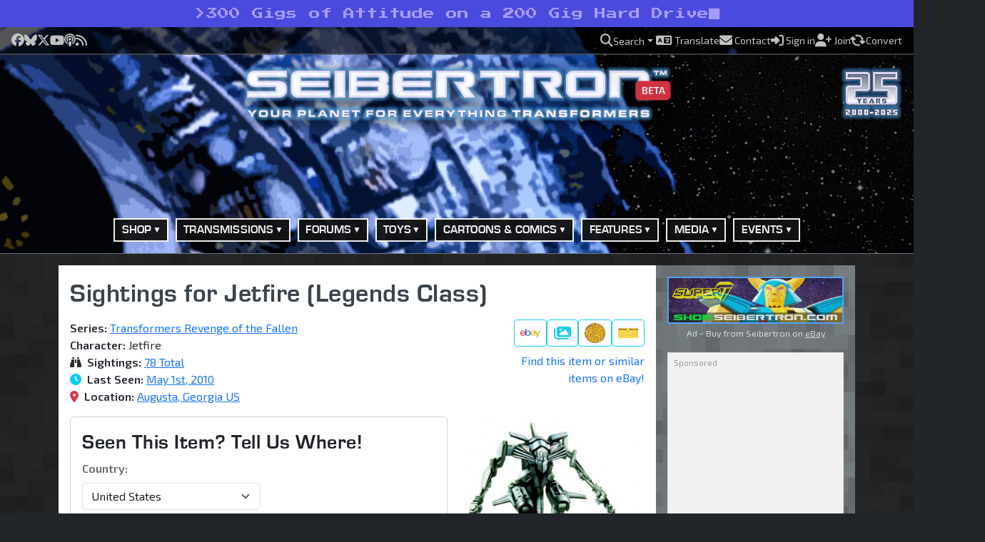

--- FILE ---
content_type: text/html; charset=UTF-8
request_url: https://www.seibertron.com/sightings/item/jetfire-legends-class/891/
body_size: 24886
content:
	<!DOCTYPE html>
	<html dir="ltr" lang="en">
	<head>
	<!-- Google tag (gtag.js) - GA4 -->
<script async src="https://www.googletagmanager.com/gtag/js?id=G-N6N8F21VRL"></script>
<script>
  window.dataLayer = window.dataLayer || [];
  function gtag(){dataLayer.push(arguments);}
  gtag('js', new Date());

  gtag('config', 'G-N6N8F21VRL');
</script>
	<title>Transformers Toy Sightings: Jetfire (Legends Class)</title>
	<meta charset="UTF-8">
  <meta name="resource-type" content="document">
  <meta name="distribution" content="global">
	<meta name="author" content="SEIBERTRON™">
	<meta name="copyright" content="© 2026 SEIBERTRON™. All rights reserved.">
	<meta name="robots" content="index, follow">
<link rel="canonical" href="https://www.seibertron.com/sightings/item/revenge-of-the-fallen/jetfire-legends-class/891/">
  <meta name="revisit-after" content="1 days">
	<meta name="description" content="Transformers Toy Sightings: Jetfire (Legends Class)">
  <meta name="norton-safeweb-site-verification" content="x7864kwie0kh9zp-iqnwpdrlnljohd2xca6dhjg-8elclk-cz4zmpwelpgo0wxezxgado28iifi3mzf72hnxahovtd7-vxm46l1zqzdzco2dfez8zerwnh9jehu8m42r">
	<meta name="viewport" content="width=device-width, initial-scale=1">
    <meta property="og:title" content="Transformers Toy Sightings: Jetfire (Legends Class)">
  <meta property="og:description" content="Transformers toy galleries, news, forums, comics, the Twincast Podcast, and the Heavy Metal War game &mdash; all in one place at SEIBERTRON&trade;, where there&rsquo;s always more than meets the eye.">
    <meta property="og:type" content="website">
  <meta property="og:url" content="https://www.seibertron.com/sightings/item/jetfire-legends-class/891/">
  <meta property="og:image" content="https://www.seibertron.com/images/seibertron-screenshot.jpg">
	<meta property="og:site_name" content="SEIBERTRON™">
  <meta property="fb:admins" content="511158902">

	<!-- Twitter Card Meta Tags -->
	<meta name="twitter:card" content="summary_large_image">
	<meta name="twitter:site" content="@seibertron">
	<meta name="twitter:creator" content="@seibertron">
	<meta name="twitter:title" content="Transformers Toy Sightings: Jetfire (Legends Class)">
	<meta name="twitter:description" content="Transformers toy galleries, news, forums, comics, the Twincast Podcast, and the Heavy Metal War game &mdash; all in one place at SEIBERTRON&trade;, where there&rsquo;s always more than meets the eye.">
	<meta name="twitter:image" content="https://www.seibertron.com/images/seibertron-screenshot.jpg">

<link href="https://fonts.googleapis.com/css?family=Open+Sans" rel="stylesheet">
<link href="https://fonts.googleapis.com/css2?family=Press+Start+2P&display=swap" rel="stylesheet">
<link href="https://fonts.googleapis.com/css2?family=VT323&display=swap" rel="stylesheet">
<link href="https://fonts.googleapis.com/css2?family=IBM+Plex+Mono&display=swap" rel="stylesheet">
<link href="https://fonts.googleapis.com/css2?family=Exo+2:wght@400;600&display=swap" rel="stylesheet">
<link rel="preload" href="/webfonts/seibertron/E004003T.TTF" as="font" type="font/ttf" crossorigin="anonymous">
<link rel="preload" href="/webfonts/seibertron/E004004T.TTF" as="font" type="font/ttf" crossorigin="anonymous">
<link rel="alternate" type="application/rss+xml" title="Transformers News" href="/transmissions/rss.php">
<link rel="image_src" href="https://www.seibertron.com/images/seibertron-screenshot.jpg">
<link rel="alternate" type="application/rss+xml" title="Seibertron.com Twincast / Podcast" href="/media/twincast-podcast.xml">

<link rel="icon" href="https://www.seibertron.com/favicon-512x512.png?v=250314" type="image/png">
<link rel="apple-touch-icon" href="/apple-touch-icon-180x180.png?v=250314" sizes="180x180">
<link rel="icon" type="image/png" href="/favicon-512x512.png?v=250314" sizes="any">
<link rel="icon" type="image/png" href="/android-chrome-192x192.png?v=250314" sizes="192x192">

<link rel="shortcut icon" href="/favicon.ico?v=250528">
<meta name="msapplication-TileColor" content="#00aba9">
<meta name="msapplication-TileImage" content="/mstile-144x144.png?v=250528">
<meta name="theme-color" content="#ffffff">

<link rel="stylesheet" href="/css/bootstrap/bootstrap.min.css?v=251106A">
<link rel="stylesheet" href="/css/font-awesome-all.min.css?v=251106A">
<link rel="stylesheet" href="/css/seibertron/default.css?v=251106A">
<link rel="stylesheet" href="/css/seibertron/golden-age.css?v=251106A">
<link rel="stylesheet" href="/css/seibertron/golden-age-energon-pub.css?v=251106A">
<link rel="stylesheet" href="/css/seibertron/silver-age.css?v=251106A">
<link rel="stylesheet" href="/css/seibertron/silver-age-nav.css?v=251106A">
<link rel="stylesheet" href="/css/vsd.css?v=251106A">
<link rel="stylesheet" href="/css/sightings.css?v=251106A">

<!-- Schema: WebPage -->
<script type="application/ld+json">{
    "@context": "https://schema.org",
    "@type": "WebPage",
    "url": "https://www.seibertron.com/sightings/item/jetfire-legends-class/891/",
    "name": "Transformers Toy Sightings: Jetfire (Legends Class)",
    "datePublished": "2024-03-15",
    "dateModified": "2026-01-20",
    "publisher": {
        "@type": "Organization",
        "name": "SEIBERTRON",
        "logo": {
            "@type": "ImageObject",
            "url": "https://www.seibertron.com/images/logos/seibertron-logo-color.png",
            "width": 720,
            "height": 83
        }
    }
}</script>

<script async src="https://fundingchoicesmessages.google.com/i/pub-0391877597621602?ers=3" nonce="XyZ123"></script><script async src="https://pagead2.googlesyndication.com/pagead/js/adsbygoogle.js?client=ca-pub-0391877597621602" crossorigin="anonymous"></script>
<script>
   window.cookieconsent_options = {
       "google": {
           "ads": {
               "consent": "load"
           }
       }
   };
</script>
	<script src="/js/functions.js?v=250925A" defer></script>
<script async src="https://cse.google.com/cse.js?cx=partner-pub-0391877597621602:2653565892"></script>
</head>

<body class="bg-dark">

<a id="toap"></a>

	<div class="tagline-bar-wrapper">
									<div class="tagline-bar p-2 d-block d-sm-none mobile">
					&gt;<span class="typed-text" data-text="Gotta scan ’em all."></span><i class="fas fa-square-full c64-cursor"></i>				</div>
												<div class="tagline-bar p-2 d-none d-sm-block d-lg-none tablet">
					&gt;<span class="typed-text" data-text="Where fanboys become warlords."></span><i class="fas fa-square-full c64-cursor"></i>				</div>
												<div class="tagline-bar p-2 d-none d-lg-block desktop">
					&gt;<span class="typed-text" data-text="300 Gigs of Attitude on a 200 Gig Hard Drive"></span><i class="fas fa-square-full c64-cursor"></i>				</div>
						</div>
	
<!-- // Begin New Bootstrap 5 Layout -->
<header class="notranslate bg-dark m-0 p-0 pb-2 border-bottom border-secondary">
	<div id="top-bar" class="py-1">
		<div class="container-fluid px-3">
			<div class="d-flex flex-column flex-md-row justify-content-between align-items-center gap-2">

				<!-- // Social links -->
				<div id="top-bar-social-links" class="d-flex flex-wrap justify-content-center justify-content-md-start gap-3 flex-grow-1">
											<a href="https://facebook.seibertron.com/"
							 title="Follow SEIBERTRON™ on Facebook"
							 target="_blank"
							 aria-label="Follow SEIBERTRON™ on Facebook">
							<i class="fa-brands fa-facebook fa-lg"></i>
							<span class="visually-hidden">Facebook</span>
						</a>
											<a href="https://bluesky.seibertron.com/"
							 title="Visit SEIBERTRON™ on Bluesky"
							 target="_blank"
							 aria-label="Visit SEIBERTRON™ on Bluesky">
							<i class="fa-brands fa-bluesky fa-lg"></i>
							<span class="visually-hidden">Bluesky</span>
						</a>
											<a href="https://x.seibertron.com/"
							 title="Follow SEIBERTRON™ on X"
							 target="_blank"
							 aria-label="Follow SEIBERTRON™ on X">
							<i class="fa-brands fa-x-twitter fa-lg"></i>
							<span class="visually-hidden">X</span>
						</a>
											<a href="https://youtube.seibertron.com/"
							 title="Watch SEIBERTRON's videos on YouTube"
							 target="_blank"
							 aria-label="Watch SEIBERTRON's videos on YouTube">
							<i class="fa-brands fa-youtube fa-lg"></i>
							<span class="visually-hidden">YouTube</span>
						</a>
											<a href="https://podcast.seibertron.com/"
							 title="Listen to SEIBERTRON's Twincast Podcast"
							 target="_blank"
							 aria-label="Listen to SEIBERTRON's Twincast Podcast">
							<i class="fas fa-podcast fa-lg"></i>
							<span class="visually-hidden">Podcast</span>
						</a>
											<a href="/rss/"
							 title="Subscribe to SEIBERTRON's RSS feeds"
							 target="_blank"
							 aria-label="Subscribe to SEIBERTRON's RSS feeds">
							<i class="fas fa-rss fa-lg"></i>
							<span class="visually-hidden">RSS</span>
						</a>
									</div>

				<!-- // Utility links -->
				<div id="top-bar-utility-links" class="d-flex flex-wrap justify-content-center justify-content-md-end gap-3 flex-grow-2">
					<a class="dropdown-toggle" href="#" id="searchDropdown"
						 role="button" data-bs-toggle="dropdown" aria-expanded="false">
						<i class="fas fa-search fa-lg"></i>
						<span class="utility-label">Search</span>
					</a>

					<div class="dropdown-menu dropdown-menu-end p-3 border-0 shadow"
							aria-labelledby="searchDropdown"
							data-bs-auto-close="outside"
							style="min-width: 320px; background: #f9f9f9;">
						Search SEIBERTRON™.com<br>
						<div class="gcse-searchbox-only" data-resultsUrl="/search/" data-newWindow="false"></div>
					</div>

					<a href="/translate/?prev=%2Fsightings%2Fitem%2Fjetfire-legends-class%2F891%2F" rel="nofollow">
						<i class="fas fa-language fa-lg"></i>
						<span class="utility-label">Translate</span>
					</a>

					<a href="/contact/">
						<i class="fas fa-envelope fa-lg"></i>
						<span class="utility-label">Contact</span>
					</a>

											<a href="/energonpub/ucp.php?mode=login&redirect=%2Fsightings%2Fitem%2Fjetfire-legends-class%2F891%2F" rel="nofollow">
							<i class="fas fa-sign-in-alt fa-lg"></i>
							<span class="utility-label">Sign in</span>
						</a>

						<a href="/join/" rel="nofollow">
							<i class="fas fa-user-plus fa-lg"></i>
							<span class="utility-label">Join</span>
						</a>
					
					<a href="/convert/?prev=%2Fsightings%2Fitem%2Fjetfire-legends-class%2F891%2F" rel="nofollow">
						<i class="fas fa-sync-alt fa-lg fa-spin-slow"></i>
						<span class="utility-label">Convert</span>
					</a>
				</div>

			</div>
		</div>
	</div>

	<div class="header-middle container-fluid">

		<!-- // Begin Primary Logo Presentation -->
		<div class="d-flex flex-column align-items-center text-center">

			<!-- // Primary Seibertron Logo -->
			<div id="header-logo" class="text-center w-100 position-relative">
				<a href="/" title="SEIBERTRON™ — Your Planet For Everything Transformers" class="d-inline-block">
					<img src="/images/layout/seibertron-w1000.png" alt="SEIBERTRON™" class="img-fluid">

					<span class="position-absolute bottom-0 end-0 translate-middle badge bg-danger mb-3 px-2 fs-6" style="margin-right:-1.5em;">
						<small>BETA</small>
					</span>
				</a>
			</div>

			<!-- // Seibertron 25th Anniversary Badge -->
			<div class="anniversary-badge mt-2" title="The Silver Age of SEIBERTRON™ is coming soon!">
				<img src="/images/layout/25th-anniversary-badge.png" alt="The Silver Age of SEIBERTRON™ is coming soon!">
			</div>

		</div>
		<!-- // End Primary Logo Presentation -->

		<!-- // Header Advertisement -->
		<div class="d-flex justify-content-center my-3">
			<div class="header-ad-box mx-auto">
				
					<!-- Desktop (≥1200px) -->
					<div class="d-none d-xl-block">
							<!-- Google Ad: 970x90 -->
	<ins class="adsbygoogle"
			 style="display:inline-block;width:970px;height:90px"
			 data-ad-client="ca-pub-0391877597621602"
			 data-ad-slot="9878641783"
			data-full-width-responsive="false"
		>
	</ins>

	<script>
		(adsbygoogle = window.adsbygoogle || []).push({});
	</script>
						</div>

					<!-- Tablet (≥768px & <1200px) -->
					<div class="d-none d-md-block d-xl-none">
							<!-- Google Ad: 728x90 -->
	<ins class="adsbygoogle"
			 style="display:inline-block;width:728px;height:90px"
			 data-ad-client="ca-pub-0391877597621602"
			 data-ad-slot="9867781507"
			data-full-width-responsive="false"
		>
	</ins>

	<script>
		(adsbygoogle = window.adsbygoogle || []).push({});
	</script>
						</div>

					<!-- Mobile (<768px) -->
					<div class="d-block d-md-none">
							<!-- Google Ad: 320x50 -->
	<ins class="adsbygoogle"
			 style="display:inline-block;width:320px;height:50px"
			 data-ad-client="ca-pub-0391877597621602"
			 data-ad-slot="3641887568"
			data-full-width-responsive="false"
		>
	</ins>

	<script>
		(adsbygoogle = window.adsbygoogle || []).push({});
	</script>
						</div>

							</div>
		</div>

	</div>

	<!-- // Begin Primary Navigation -->
	<nav class="navbar navbar-expand-lg d-none d-lg-block">
		<div class="container d-flex justify-content-center">
			<ul class="navbar-nav">
				<li class="nav-item dropdown">
					<a class="nav-link dropdown-toggle first prevent-default" href="#" id="shopDropdown" role="button" data-bs-toggle="dropdown" aria-expanded="false">Shop</a>
					<ul class="dropdown-menu shadow-lg" aria-labelledby="shopDropdown">
						<li><a class="dropdown-item first" href="https://shop.seibertron.com/" title="Shop the Seibertron Store on eBay">Buy from SEIBERTRON™ on eBay</a></li>
						<li><a class="dropdown-item" href="https://www.ebay.com/sch/i.html?_nkw=transformers&_sacat=220&_from=R40&_sop=12&mkcid=1&mkrid=711-53200-19255-0&siteid=0&campid=5336631220&customid=&toolid=10001&mkevt=1" target="ebay-auctions">eBay Transformers Listings</a></li>
						<li><a class="dropdown-item" href="https://amazon.seibertron.com/" target="_blank">Visit the SEIBERTRON™ Store on Amazon</a></li>
						<li><a class="dropdown-item" href="https://www.amazon.com/s/ref=nb_sb_noss_2?tag=seibertron07-20&url=search-alias%3Daps&field-keywords=transformers" target="_blank">Transformers Toys on Amazon</a></li>
					</ul>
				</li>

				<li class="nav-item dropdown">
					<a class="nav-link dropdown-toggle first prevent-default" href="/transmissions/" id="newsDropdown" role="button" data-bs-toggle="dropdown" aria-expanded="false">Transmissions</a>
					<ul class="dropdown-menu shadow-lg" aria-labelledby="newsDropdown">
						<li><a class="dropdown-item first" href="/transmissions/">View All Transmissions</a></li>
						<li><a class="dropdown-item" href="/transmissions/category/toys/">Toy Transmissions</a></li>
						<li><a class="dropdown-item" href="/transmissions/category/movies/">Movie Transmissions</a></li>
						<li><a class="dropdown-item" href="/transmissions/category/comics/">Comic Book Transmissions</a></li>
						<li><a class="dropdown-item" href="/transmissions/category/cartoons/">Cartoon Transmissions</a></li>
						<li><a class="dropdown-item" href="/podcasts/">Twincast / Podcasts</a></li>
						<li><a class="dropdown-item" href="/contact/index.php?subject=news">Submit News Tip</a></li>
					</ul>
				</li>

				<li class="nav-item dropdown">
					<a class="nav-link dropdown-toggle prevent-default" href="/energonpub/" id="forumsDropdown" role="button" data-bs-toggle="dropdown" aria-expanded="false">Forums</a>
					<ul class="dropdown-menu shadow-lg" aria-labelledby="newsDropdown">
						<li><a class="dropdown-item first" href="/energonpub/">View All</a></li>
						<li><a class="dropdown-item" href="/energonpub/transformers-forums-f162.php">Transformers Related</a></li>
						<li><a class="dropdown-item" href="/energonpub/general-forums-f163.php">General Forums</a></li>
						<li><a class="dropdown-item" href="/energonpub/seibertron-com-feature-forums-f213.php">Feature Forums</a></li>
						<li><a class="dropdown-item" href="/energonpub/the-silver-age-of-seibertron-beta-testing-f237.php">The Silver Age of SEIBERTRON™</a></li>
					</ul>
				</li>

				<li class="nav-item dropdown current">
					<a class="nav-link dropdown-toggle prevent-default" href="/transformers/toys/" id="toysDropdown" role="button" data-bs-toggle="dropdown" aria-expanded="false">Toys</a>
					<ul class="dropdown-menu shadow-lg" aria-labelledby="toysDropdown">
						<li><a class="dropdown-item first" href="/transformers/toys/">Toys Section</a></li>
						<li class="dropdown-submenu">
							<a class="dropdown-item dropdown-toggle prevent-default" href="/transformers/toys/galleries/new/">Toy Galleries</a>
							<ul class="dropdown-menu shadow-lg">
								<li><a class="dropdown-item first" href="/transformers/toys/galleries/">View All Galleries (A-Z)</a></li>
								<li><a class="dropdown-item" href="/transformers/toys/galleries/new/">Newest Galleries</a></li>
								<li><a class="dropdown-item" href="/transformers/toys/galleries/old/">Chronological Order</a></li>
								<li><a class="dropdown-item" href="/transformers/toys/galleries/popular/">Most Viewed Galleries</a></li>
								<li><a class="dropdown-item" href="/transformers/toys/galleries/obscure/">Obscure Galleries</a></li>
								<li><a class="dropdown-item" href="/transformers/toys/series/generations-series/98/">Generations</a></li>
								<li><a class="dropdown-item" href="/transformers/toys/series/movie-universe/64/">Movie Universe</a></li>
								<li><a class="dropdown-item" href="/transformers/toys/series/transformers-prime/146/">Transformers Prime</a></li>
								<li><a class="dropdown-item" href="/transformers/toys/series/hasbro-g1/15/">Generation One</a></li>
							</ul>
						</li>
						<li><a class="dropdown-item" href="/transmissions/category/toys/">Toy News</a></li>
						<li class="dropdown-submenu">
							<a class="dropdown-item dropdown-toggle prevent-default" href="/sightings/">Toy Sightings</a>
							<ul class="dropdown-menu shadow-lg">
								<li><a class="dropdown-item first" href="/sightings/">Toy Sightings Section</a></li>
								<li><a class="dropdown-item" href="/sightings/location.php">Sightings By Location</a></li>
								<li><a class="dropdown-item" href="/energonpub/transformers-sightings-forum-f57.php">Toy Sightings Forum</a></li>
								<li><a class="dropdown-item" href="/sightings/index.php?mode=watch">Items You're Watching</a></li>
								<li><a class="dropdown-item" href="/sightings/stores/">Stores Locations by Retail Chains</a></li>
								<li><a class="dropdown-item" href="/sightings/zips.php">Store Locator</a></li>
							</ul>
						</li>
						<li><a class="dropdown-item" href="/media/videos/index.php?process=y&f_search=commercial&search=Search">Toy Commercials</a></li>
						<li><a class="dropdown-item" href="/energonpub/transformers-toys-forum-f4.php">Toys Forum</a></li>
						<li><a class="dropdown-item" href="/energonpub/carbombya-buy-sell-or-trade-f36.php">Buy, Sell or Trade Forum</a></li>
					</ul>
				</li>

				<li class="nav-item dropdown">
					<a class="nav-link dropdown-toggle prevent-default" href="/cartoons-comics/" id="cartoonsDropdown" role="button" data-bs-toggle="dropdown" aria-expanded="false">Cartoons &amp; Comics</a>
					<ul class="dropdown-menu shadow-lg" aria-labelledby="cartoonsDropdown">
						<li><a class="dropdown-item first" href="/cartoons-comics/">Cartoon &amp; Comics Section</a></li>
						<li><a class="dropdown-item" href="/energonpub/transformers-cartoons-and-comics-forum-f23.php">Cartoon &amp; Comics Forum</a></li>
						<li><a class="dropdown-item" href="/transmissions/category/cartoons/">Cartoon News</a></li>
						<li><a class="dropdown-item" href="/cartoons/series.php">Cartoon Series</a></li>
						<li><a class="dropdown-item" href="/cartoons/summaries/">Cartoon Summaries</a></li>
						<li><a class="dropdown-item" href="/transmissions/category/comics/">Comic Book News</a></li>
						<li><a class="dropdown-item" href="/comics/series.php">Comic Book Series</a></li>
						<li><a class="dropdown-item" href="/comics/mosaics/">Transformers: Mosaic</a></li>
					</ul>
				</li>

				<li class="nav-item dropdown">
					<a class="nav-link dropdown-toggle prevent-default" href="/features/" id="databaseDropdown" role="button" data-bs-toggle="dropdown" aria-expanded="false">Features</a>
					<ul class="dropdown-menu rgt" aria-labelledby="databaseDropdown">
						<li><a class="dropdown-item first" href="/transformers/toys/galleries/">Toy Galleries</a></li>
						<li class="dropdown-submenu">
							<a class="dropdown-item dropdown-toggle prevent-default" href="/heavymetalwar/">Heavy Metal War Game</a>
							<ul class="dropdown-menu shadow-lg">
								<li><a class="dropdown-item first" href="/heavymetalwar/">Heavy Metal War Game</a></li>
								<li><a class="dropdown-item" href="/heavymetalwar/war-room.php">The War Room</a></li>
								<li><a class="dropdown-item" href="/heavymetalwar/cr-chamber.php">CR Chamber</a></li>
								<li><a class="dropdown-item" href="/heavymetalwar/missions.php">Missions</a></li>
								<li><a class="dropdown-item" href="/heavymetalwar/arena.php">Arena</a></li>
								<li><a class="dropdown-item" href="/heavymetalwar/high.php">High Scores</a></li>
								<li><a class="dropdown-item" href="/energonpub/heavy-metal-war-forums-f164.php">Heavy Metal War Forums</a></li>
							</ul>
						</li>
						<li><a class="dropdown-item" href="/transtopia/">Transtopia Creative Section</a></li>
						<li class="dropdown-submenu">
							<a class="dropdown-item dropdown-toggle prevent-default" href="/database/">Vector Sigma Database</a>
							<ul class="dropdown-menu shadow-lg">
								<li><a class="dropdown-item first" href="/database/">Transformers Series</a></li>
								<li><a class="dropdown-item" href="/comics/">Comic Book Section</a></li>
								<li><a class="dropdown-item" href="/cartoons/">Cartoon Section</a></li>
								<li><a class="dropdown-item" href="/people/">People Section</a></li>
							</ul>
						</li>
						<li><a class="dropdown-item" href="/caption/">Ultimate Caption Contest</a></li>
						<li><a class="dropdown-item" href="/top-lists/">Top Lists</a></li>
					</ul>
				</li>

				<li class="nav-item dropdown">
					<a class="nav-link dropdown-toggle prevent-default" href="/media/" id="mediaDropdown" role="button" data-bs-toggle="dropdown" aria-expanded="false">Media</a>
					<ul class="dropdown-menu" aria-labelledby="mediaDropdown">
						<li><a class="dropdown-item first" href="/podcast/">Twincast/Podcast</a></li>
						<li><a class="dropdown-item" href="/podcast/rss/">Twincast RSS Feed</a></li>
						<li><a class="dropdown-item" href="/podcast/apple-podcasts/" target="apple-podcasts">Subscribe on Apple Podcasts</a></li>
						<li><a class="dropdown-item" href="/podcast/spotify/" target="spotify">Listen on Spotify</a></li>
						<li><a class="dropdown-item" href="/media/">Media Section</a></li>
						<li><a class="dropdown-item" href="/big-broadcast/">Big Broadcast</a></li>
					</ul>
				</li>

				<li class="nav-item dropdown">
					<a class="nav-link dropdown-toggle prevent-default" href="/events/" id="eventsDropdown" role="button" data-bs-toggle="dropdown" aria-expanded="false">Events</a>
					<ul class="dropdown-menu" aria-labelledby="eventsDropdown">
						<li><a class="dropdown-item first" href="/events/events.php">Event Gallery Section</a></li>
						<li><a class="dropdown-item" href="/transmissions/category/events/">Event News</a></li>
						<li><a class="dropdown-item" href="/events/events.php">Event Galleries</a></li>

						<li class="dropdown-submenu">
							<a class="dropdown-item dropdown-toggle prevent-default" href="/events/event.php?event_id=673">Toy Fair NYC Events</a>
							<ul class="dropdown-menu shadow-lg">
								<li><a class="dropdown-item first" href="/events/event.php?event_id=673">Toy Fair 2020</a></li>
								<li><a class="dropdown-item" href="/events/event.php?event_id=616">Toy Fair 2018</a></li>
								<li><a class="dropdown-item" href="/events/event.php?event_id=576">Toy Fair 2018</a></li>
								<li><a class="dropdown-item" href="/events/event.php?event_id=504">Toy Fair 2017</a></li>
								<li><a class="dropdown-item" href="/events/event.php?event_id=442">Toy Fair 2016</a></li>
								<li><a class="dropdown-item" href="/events/event.php?event_id=392">Toy Fair 2015</a></li>
								<li><a class="dropdown-item" href="/events/event.php?event_id=330">Toy Fair 2014</a></li>
							</ul>
						</li>

						<li class="dropdown-submenu">
							<a class="dropdown-item dropdown-toggle prevent-default" href="/events/event.php?event_id=664">New York Comic-Con</a>
							<ul class="dropdown-menu shadow-lg">
								<li><a class="dropdown-item first" href="/events/event.php?event_id=664">NYCC 2019</a></li>
								<li><a class="dropdown-item" href="/events/event.php?event_id=606">NYCC 2018</a></li>
								<li><a class="dropdown-item" href="/events/event.php?event_id=564">NYCC 2017</a></li>
								<li><a class="dropdown-item" href="/events/event.php?event_id=495">NYCC 2016</a></li>
								<li><a class="dropdown-item" href="/events/event.php?event_id=436">NYCC 2015</a></li>
								<li><a class="dropdown-item" href="/events/event.php?event_id=385">NYCC 2014</a></li>
							</ul>
						</li>

						<li class="dropdown-submenu">
							<a class="dropdown-item dropdown-toggle prevent-default" href="/events/event.php?event_id=639">San Diego Comic-Con</a>
							<ul class="dropdown-menu shadow-lg">
								<li><a class="dropdown-item first" href="/events/event.php?event_id=639">SDCC 2019</a></li>
								<li><a class="dropdown-item" href="/events/event.php?event_id=586">SDCC 2018</a></li>
								<li><a class="dropdown-item" href="/events/event.php?event_id=539">SDCC 2017</a></li>
								<li><a class="dropdown-item" href="/events/event.php?event_id=474">SDCC 2016</a></li>
								<li><a class="dropdown-item" href="/events/event.php?event_id=406">SDCC 2015</a></li>
								<li><a class="dropdown-item" href="/events/event.php?event_id=366">SDCC 2014</a></li>
								<li><a class="dropdown-item" href="/events/event.php?event_id=303">SDCC 2013</a></li>
							</ul>
						</li>

						<li class="dropdown-submenu">
							<a class="dropdown-item dropdown-toggle prevent-default" href="/events/">Other Various Events</a>
							<ul class="dropdown-menu shadow-lg">
								<li><a class="dropdown-item first" href="/events/event.php?event_id=689">Hasbro PulseCon 2020</a></li>
								<li><a class="dropdown-item" href="/events/event.php?event_id=672">Wonderfest 2020</a></li>
								<li><a class="dropdown-item" href="/events/event.php?event_id=551">HASCON 2017</a></li>
								<li><a class="dropdown-item" href="/events/event.php?event_id=503">TFNation 2016</a></li>
								<li><a class="dropdown-item" href="/events/event.php?event_id=405">Transformers Exhibit at Children's Museum in Indianapolis</a></li>
							</ul>
						</li>

						<li class="dropdown-submenu">
							<a class="dropdown-item dropdown-toggle prevent-default" href="/events/event.php?event_id=534">The Last Knight Events</a>
							<ul class="dropdown-menu shadow-lg">
								<li><a class="dropdown-item first" href="/events/event.php?event_id=527">The Last Knight Super Fan Event</a></li>
								<li><a class="dropdown-item" href="/events/event.php?event_id=535">Chicago Premiere (photos by SEIBERTRON™)</a></li>
								<li><a class="dropdown-item" href="/events/event.php?event_id=538">Chicago Premiere (photos by Paramount)</a></li>
								<li><a class="dropdown-item" href="/events/event.php?event_id=537">London Premiere (photos by Paramount)</a></li>
								<li><a class="dropdown-item" href="/events/event.php?event_id=536">China Premiere (photos by Paramount)</a></li>
							</ul>
						</li>

						<li class="dropdown-submenu">
							<a class="dropdown-item dropdown-toggle prevent-default" href="/events/event.php?event_id=453">BotCon Conventions</a>
							<ul class="dropdown-menu shadow-lg">
								<li><a class="dropdown-item first" href="/events/event.php?event_id=453">BotCon 2016</a></li>
								<li><a class="dropdown-item" href="/events/event.php?event_id=408">BotCon 2015</a></li>
								<li><a class="dropdown-item" href="/events/event.php?event_id=343">BotCon 2014</a></li>
								<li><a class="dropdown-item" href="/events/event.php?event_id=292">BotCon 2013</a></li>
							</ul>
						</li>

						<li class="dropdown-submenu">
							<a class="dropdown-item dropdown-toggle prevent-default" href="/events/event.php?event_id=287">Transformers The Ride - 3D</a>
							<ul class="dropdown-menu shadow-lg">
								<li><a class="dropdown-item first" href="/events/event.php?event_id=287">Universal Orlando Resort</a></li>
								<li><a class="dropdown-item" href="/events/event.php?event_id=256">Universal Studios Hollywood</a></li>
							</ul>
						</li>
					</ul>
				</li>

			</ul>
		</div>
	</nav>
	<!-- // End Primary Navigation -->

	<!-- 🔽 Stacked Energon Menu: Mobile Only -->
	<nav class="d-lg-none mt-2" id="energon-mobile-nav">
		<button class="navbar-toggler mx-auto my-3" type="button"
			data-bs-toggle="collapse" data-bs-target="#energonStackMenu"
			aria-controls="energonStackMenu" aria-expanded="false" aria-label="Toggle navigation">
			<span class="navbar-toggler-icon"></span> Menu
		</button>

		<div class="collapse" id="energonStackMenu">
			<ul class="nav flex-column text-center energon-stack px-3">

				<!-- SHOP -->
				<li class="nav-item">
					<a class="btn btn-dark w-100 mb-2 text-start dropdown-toggle" data-bs-toggle="collapse" href="#stackShop" role="button">Shop</a>
					<div class="collapse ps-3" id="stackShop">
						<a class="btn btn-outline-light btn-sm w-100 mb-1 text-start" href="https://shop.seibertron.com/">Buy from SEIBERTRON™ on eBay</a>
						<a class="btn btn-outline-light btn-sm w-100 mb-1 text-start" href="https://www.ebay.com/sch/i.html?_nkw=transformers&_sacat=220&_from=R40&_sop=12&mkcid=1&mkrid=711-53200-19255-0&siteid=0&campid=5336631220&customid=&toolid=10001&mkevt=1">eBay Transformers Listings</a>
						<a class="btn btn-outline-light btn-sm w-100 mb-1 text-start" href="https://amazon.seibertron.com/">Amazon Store</a>
						<a class="btn btn-outline-light btn-sm w-100 mb-1 text-start" href="https://www.amazon.com/s/ref=nb_sb_noss_2?tag=seibertron07-20&url=search-alias%3Daps&field-keywords=transformers">Transformers on Amazon</a>
					</div>
				</li>

				<!-- TRANSMISSIONS -->
				<li class="nav-item">
					<a class="btn btn-dark w-100 mb-2 text-start dropdown-toggle" data-bs-toggle="collapse" href="#stackNews" role="button">Transmissions</a>
					<div class="collapse ps-3" id="stackNews">
						<a class="btn btn-outline-light btn-sm w-100 mb-1 text-start" href="/transmissions/">View All Transmissions</a>
						<a class="btn btn-outline-light btn-sm w-100 mb-1 text-start" href="/transmissions/category/toys/">Toy Transmissions</a>
						<a class="btn btn-outline-light btn-sm w-100 mb-1 text-start" href="/transmissions/category/movies/">Movie Transmissions</a>
						<a class="btn btn-outline-light btn-sm w-100 mb-1 text-start" href="/transmissions/category/comics/">Comic Book Transmissions</a>
						<a class="btn btn-outline-light btn-sm w-100 mb-1 text-start" href="/transmissions/cartoons/">Cartoon Transmissions</a>
						<a class="btn btn-outline-light btn-sm w-100 mb-1 text-start" href="/podcasts/">Twincast / Podcasts</a>
						<a class="btn btn-outline-light btn-sm w-100 mb-1 text-start" href="/contact/index.php?subject=news">Submit News</a>
						<a class="btn btn-outline-light btn-sm w-100 mb-1 text-start" href="/transmissions/rss-feeds.php">RSS Feeds</a>
					</div>
				</li>

				<!-- FORUMS -->
				<li class="nav-item">
					<a class="btn btn-dark w-100 mb-2 text-start dropdown-toggle" data-bs-toggle="collapse" href="#stackForums" role="button">Forums</a>
					<div class="collapse ps-3" id="stackForums">
						<a class="btn btn-outline-light btn-sm w-100 mb-1 text-start" href="/energonpub/">View All Forums</a>
						<a class="btn btn-outline-light btn-sm w-100 mb-1 text-start" href="/energonpub/transformers-forums-f162.php">Transformers Related</a>
						<a class="btn btn-outline-light btn-sm w-100 mb-1 text-start" href="/energonpub/general-forums-f163.php">General Forums</a>
						<a class="btn btn-outline-light btn-sm w-100 mb-1 text-start" href="/energonpub/seibertron-com-feature-forums-f213.php">Feature Forums</a>
						<a class="btn btn-outline-light btn-sm w-100 mb-1 text-start" href="/energonpub/the-silver-age-of-seibertron-beta-testing-f237.php">Silver Age of SEIBERTRON™</a>
					</div>
				</li>

				<!-- TOYS -->
				<li class="nav-item">
					<a class="btn btn-dark w-100 mb-2 text-start dropdown-toggle" data-bs-toggle="collapse" href="#stackToys" role="button">Toys</a>
					<div class="collapse ps-3" id="stackToys">
						<a class="btn btn-outline-light btn-sm w-100 mb-1 text-start" href="/transformers/toys/">Toys Section</a>
						<a class="btn btn-outline-light btn-sm w-100 mb-1 text-start" href="/transmissions/category/toys/">Toy News</a>
						<a class="btn btn-outline-light btn-sm w-100 mb-1 text-start" href="/transformers/toys/galleries/">View All Galleries (A-Z)</a>
						<a class="btn btn-outline-light btn-sm w-100 mb-1 text-start" href="/transformers/toys/galleries/new/">Newest Galleries</a>
						<a class="btn btn-outline-light btn-sm w-100 mb-1 text-start" href="/transformers/toys/galleries/old/">Chronological Order</a>
						<a class="btn btn-outline-light btn-sm w-100 mb-1 text-start" href="/transformers/toys/galleries/popular/">Most Viewed Galleries</a>
						<a class="btn btn-outline-light btn-sm w-100 mb-1 text-start" href="/transformers/toys/galleries/obscure/">Obscure Galleries</a>
						<a class="btn btn-outline-light btn-sm w-100 mb-1 text-start" href="/transformers/toys/series/generations-series/98/">Generations</a>
						<a class="btn btn-outline-light btn-sm w-100 mb-1 text-start" href="/transformers/toys/series/movie-universe/64/">Movie Universe</a>
						<a class="btn btn-outline-light btn-sm w-100 mb-1 text-start" href="/transformers/toys/series/transformers-prime/146/">Transformers Prime</a>
						<a class="btn btn-outline-light btn-sm w-100 mb-1 text-start" href="/transformers/toys/series/hasbro-g1/15/">Generation One</a>
						<a class="btn btn-outline-light btn-sm w-100 mb-1 text-start" href="/sightings/">Toy Sightings</a>
						<a class="btn btn-outline-light btn-sm w-100 mb-1 text-start" href="/energonpub/transformers-toys-forum-f4.php">Toys Forum</a>
						<a class="btn btn-outline-light btn-sm w-100 mb-1 text-start" href="/energonpub/transformers-collections-f206.php">Collections Forum</a>
						<a class="btn btn-outline-light btn-sm w-100 mb-1 text-start" href="/energonpub/carbombya-buy-sell-or-trade-f36.php">Buy, Sell or Trade Forum</a>
					</div>
				</li>

				<!-- CARTOONS & COMICS -->
				<li class="nav-item">
					<a class="btn btn-dark w-100 mb-2 text-start dropdown-toggle" data-bs-toggle="collapse" href="#stackCartoonsComics" role="button">Cartoons & Comics</a>
					<div class="collapse ps-3" id="stackCartoonsComics">
						<a class="btn btn-outline-light btn-sm w-100 mb-1 text-start" href="/cartoons-comics/">Section Home</a>
						<a class="btn btn-outline-light btn-sm w-100 mb-1 text-start" href="/energonpub/transformers-cartoons-and-comics-forum-f23.php">Cartoon & Comics Forum</a>
						<a class="btn btn-outline-light btn-sm w-100 mb-1 text-start" href="/transmissions/category/cartoons/">Cartoon News</a>
						<a class="btn btn-outline-light btn-sm w-100 mb-1 text-start" href="/cartoons/series.php">Cartoon Series</a>
						<a class="btn btn-outline-light btn-sm w-100 mb-1 text-start" href="/cartoons/summaries/">Summaries</a>
						<a class="btn btn-outline-light btn-sm w-100 mb-1 text-start" href="/transmissions/category/comics/">Comic News</a>
						<a class="btn btn-outline-light btn-sm w-100 mb-1 text-start" href="/comics/series.php">Comic Book Series</a>
						<a class="btn btn-outline-light btn-sm w-100 mb-1 text-start" href="/comics/mosaics/">Transformers: Mosaic</a>
					</div>
				</li>

				<!-- FEATURES -->
				<li class="nav-item">
					<a class="btn btn-dark w-100 mb-2 text-start dropdown-toggle" data-bs-toggle="collapse" href="#stackFeatures" role="button">Features</a>
					<div class="collapse ps-3" id="stackFeatures">
						<a class="btn btn-outline-light btn-sm w-100 mb-1 text-start" href="/transformers/toys/galleries/">Toy Galleries</a>
						<a class="btn btn-outline-light btn-sm w-100 mb-1 text-start" href="/heavymetalwar/">Heavy Metal War Game</a>
						<a class="btn btn-outline-light btn-sm w-100 mb-1 text-start" href="/big-broadcast/">Big Broadcast</a>
						<a class="btn btn-outline-light btn-sm w-100 mb-1 text-start" href="/caption/">Caption Contest</a>
						<a class="btn btn-outline-light btn-sm w-100 mb-1 text-start" href="/top-lists/">Top Lists</a>
						<a class="btn btn-outline-light btn-sm w-100 mb-1 text-start" href="/database/">Vector Sigma Database</a>
						<a class="btn btn-outline-light btn-sm w-100 mb-1 text-start" href="/transtopia/">Transtopia Creative Section</a>
					</div>
				</li>

				<!-- MEDIA -->
				<li class="nav-item">
					<a class="btn btn-dark w-100 mb-2 text-start dropdown-toggle" data-bs-toggle="collapse" href="#stackMedia" role="button">Media</a>
					<div class="collapse ps-3" id="stackMedia">
						<a class="btn btn-outline-light btn-sm w-100 mb-1 text-start" href="/big-broadcast/">Big Broadcast</a>
						<a class="btn btn-outline-light btn-sm w-100 mb-1 text-start" href="/media/">Media Section</a>
						<a class="btn btn-outline-light btn-sm w-100 mb-1 text-start" href="/media/videos/">SEIBERTRON™ Videos</a>
						<a class="btn btn-outline-light btn-sm w-100 mb-1 text-start" href="/podcast/">Twincast / Podcast</a>
						<a class="btn btn-outline-light btn-sm w-100 mb-1 text-start" href="/media/videos/index.php?process=y&f_search=commercial&search=Search">Toy Commercials</a>
						<a class="btn btn-outline-light btn-sm w-100 mb-1 text-start" href="/energonpub/transformers-video-forum-f228.php">Video Forum</a>
						<a class="btn btn-outline-light btn-sm w-100 mb-1 text-start" href="/transmissions/category/media/">Multimedia News</a>
						<a class="btn btn-outline-light btn-sm w-100 mb-1 text-start" href="http://youtube.seibertron.com/" target="_blank">YouTube Channel</a>
					</div>
				</li>

				<!-- EVENTS -->
				<li class="nav-item">
					<a class="btn btn-dark w-100 mb-2 text-start dropdown-toggle" data-bs-toggle="collapse" href="#stackEvents" role="button">Events</a>
					<div class="collapse ps-3" id="stackEvents">
						<a class="btn btn-outline-light btn-sm w-100 mb-1 text-start" href="/events/events.php">Event Galleries</a>
						<a class="btn btn-outline-light btn-sm w-100 mb-1 text-start" href="/transmissions/category/events/">Event News</a>
						<a class="btn btn-outline-light btn-sm w-100 mb-1 text-start" href="/events/event.php?event_id=673">Toy Fair NYC</a>
						<a class="btn btn-outline-light btn-sm w-100 mb-1 text-start" href="/events/event.php?event_id=664">New York Comic-Con</a>
						<a class="btn btn-outline-light btn-sm w-100 mb-1 text-start" href="/events/event.php?event_id=639">San Diego Comic-Con</a>
						<a class="btn btn-outline-light btn-sm w-100 mb-1 text-start" href="/events/event.php?event_id=689">Hasbro PulseCon</a>
						<a class="btn btn-outline-light btn-sm w-100 mb-1 text-start" href="/events/event.php?event_id=534">The Last Knight Events</a>
						<a class="btn btn-outline-light btn-sm w-100 mb-1 text-start" href="/events/event.php?event_id=453">BotCon</a>
						<a class="btn btn-outline-light btn-sm w-100 mb-1 text-start" href="/events/event.php?event_id=287">Transformers The Ride - 3D</a>
					</div>
				</li>
			</ul>
		</div>
	</nav>
</header>


<main class="py-3 silver-age position-relative">
  <div class="container-xl px-2 px-lg-4 position-relative">
          <div class="floating-ad-wrapper d-none d-lg-block">
        <div class="floating-ad-left">
          	<!-- Google Ad: 160x600-LFT -->
	<ins class="adsbygoogle"
			 style="display:inline-block;width:160px;height:600px"
			 data-ad-client="ca-pub-0391877597621602"
			 data-ad-slot="5733184049"
			data-full-width-responsive="false"
		>
	</ins>

	<script>
		(adsbygoogle = window.adsbygoogle || []).push({});
	</script>
	        </div>
        <div class="floating-ad-right">
          	<!-- Google Ad: 160x600-RGT -->
	<ins class="adsbygoogle"
			 style="display:inline-block;width:160px;height:600px"
			 data-ad-client="ca-pub-0391877597621602"
			 data-ad-slot="3876038893"
			data-full-width-responsive="false"
		>
	</ins>

	<script>
		(adsbygoogle = window.adsbygoogle || []).push({});
	</script>
	        </div>
      </div>
    
		<div class="row bg-white">
			<!-- // Begin Left Column (Primary content) -->
			<div class="col-lg-9 m-0 p-3">
				
<script>
function SubmitForm() {
	// Data Validation
	if (isEmptyField(document.main.country)) {
		alert("Please select your country.");
		document.main.country.focus();
		return false;
	}
	if (isEmptyField(document.main.state)) {
		alert("Please select your state.");
		document.main.main.focus();
		return false;
	}
	if (isEmptyField(document.main.chain_id)) {
		alert("Please select a retail chain.");
		document.main.chain_id.focus();
		return false;
	}

	return true;
}
</script>

<h1 class="mb-3">Sightings for Jetfire (Legends Class)</h1>


<div class="container-fluid px-0">
	<div class="row mb-3">
		<div class="col-md-9">
			<strong>Series:</strong> <a href="/sightings/index.php?f_series_id=65">Transformers Revenge of the Fallen</a><br>
			<strong>Character:</strong>
			Jetfire<br>

			<strong><i class="fas fa-binoculars me-1"></i> Sightings:</strong>
			<a href="#sightings">78 Total</a><br>

			<strong><i class="fas fa-clock text-info me-1"></i> Last Seen:</strong>
			<a href="#sightings">May 1st, 2010</a><br>

							<strong><i class="fas fa-map-marker-alt text-danger me-1"></i> Location:</strong>
				<a href="#sightings">Augusta, Georgia US</a><br>
			
					</div>

		<div class="col-md-3 text-end">
			<div class="d-flex justify-content-end gap-2 flex-nowrap">

				<!-- eBay -->
				<a href="http://www.ebay.com/sch/i.html?LH_PrefLoc=2&_nkw=%28revenge+of+the+fallen%2C+revenge+fallen%2C+rotf%2C+revenge+of+fallen%29+jetfire+legends+class&_sacat=220&mkcid=1&mkrid=711-53200-19255-0&siteid=0&campid=5336631220&customid=&toolid=10001&mkevt=1"
					class="btn btn-outline-info bg-white btn-sm zoom-hover d-flex align-items-center justify-content-center"
					title="Find this item or similar items on eBay!" target="_blank">
					<img src="/images/icons/ebay-logo-w100.png" alt="eBay" width="32" height="32">
				</a>

				<!-- Galleries -->
									<a href="/transformers/toys/item/jetfire-legends-class/891"
						class="btn btn-outline-info bg-white btn-sm zoom-hover d-flex align-items-center justify-content-center"
						title="View Gallery">
						<i class="fas fa-images fa-fw fa-xl"></i>
						<span class="visually-hidden">Gallery</span>
					</a>
				
				<!-- VSD -->
				<a href="/vsd/character/jetfire/4477/"
					class="btn btn-outline-info bg-white btn-sm zoom-hover d-flex align-items-center justify-content-center"
					title="View Vector Sigma Database Entry">
					<img src="/images/icons/vsd-w100.png" alt="VSD" width="32" height="32">
				</a>

				<!-- Sightings -->
				<a href="/sightings/items/jetfire-legends-class/891/"
					class="btn btn-outline-info bg-white btn-sm zoom-hover d-flex align-items-center justify-content-center active"
					title="View Sightings of this Product">
					<img src="/images/icons/price-tag-01-w100.png" alt="Sightings" width="32" height="32">
				</a>

			</div>

			<div class="mt-2 text-end">
				<a href="http://www.ebay.com/sch/i.html?LH_PrefLoc=2&_nkw=%28revenge+of+the+fallen%2C+revenge+fallen%2C+rotf%2C+revenge+of+fallen%29+jetfire+legends+class&_sacat=220&mkcid=1&mkrid=711-53200-19255-0&siteid=0&campid=5336631220&customid=&toolid=10001&mkevt=1"
					title="Find this item or similar items on eBay!" target="_blank" class="text-decoration-none">
					Find this item or similar items on eBay!
				</a>
			</div>
		</div>
	</div>

	<div class="row mb-4">
		<div class="col-md-8">
			<div class="card mb-4">
				<div class="card-body">
					<a name="filter-form"></a>
					<h3 class="card-title">Seen This Item? Tell Us Where!</h3>

					<form method="get" name="chain" action="/sightings/item.php?item_id=891#filter-form">
						<input type="hidden" name="process" value="y">
						<input type="hidden" name="item_id" value="891">

						<div class="mb-3 position-relative">
							<label for="country" class="form-label">Country:</label>
							<select name="country" class="form-select" id="country">
<option value="">- Select a Country -</option>
<option value="AF">Afghanistan</option>
<option value="AL">Albania</option>
<option value="DZ">Algeria</option>
<option value="AD">Andorra</option>
<option value="AO">Angola</option>
<option value="AG">Antigua and Barbuda</option>
<option value="AR">Argentina</option>
<option value="AM">Armenia</option>
<option value="AU">Australia</option>
<option value="AT">Austria</option>
<option value="AZ">Azerbaijan</option>
<option value="BS">Bahamas, The</option>
<option value="BH">Bahrain</option>
<option value="BD">Bangladesh</option>
<option value="BB">Barbados</option>
<option value="BY">Belarus</option>
<option value="BE">Belgium</option>
<option value="BZ">Belize</option>
<option value="BJ">Benin</option>
<option value="BT">Bhutan</option>
<option value="BO">Bolivia</option>
<option value="BA">Bosnia and Herzegovina</option>
<option value="BW">Botswana</option>
<option value="BR">Brazil</option>
<option value="BN">Brunei</option>
<option value="BG">Bulgaria</option>
<option value="BF">Burkina Faso</option>
<option value="BI">Burundi</option>
<option value="KH">Cambodia</option>
<option value="CM">Cameroon</option>
<option value="CA">Canada</option>
<option value="CV">Cape Verde</option>
<option value="CF">Central African Republic</option>
<option value="TD">Chad</option>
<option value="CL">Chile</option>
<option value="CN">China</option>
<option value="CO">Colombia</option>
<option value="KM">Comoros</option>
<option value="CG">Congo Republic</option>
<option value="CR">Costa Rica</option>
<option value="HR">Croatia</option>
<option value="CU">Cuba</option>
<option value="CY">Cyprus</option>
<option value="CZ">Czechia</option>
<option value="DK">Denmark</option>
<option value="DJ">Djibouti</option>
<option value="DM">Dominica</option>
<option value="DO">Dominican Republic</option>
<option value="CD">DR Congo</option>
<option value="TL">East Timor</option>
<option value="EC">Ecuador</option>
<option value="EG">Egypt</option>
<option value="SV">El Salvador</option>
<option value="GQ">Equatorial Guinea</option>
<option value="ER">Eritrea</option>
<option value="EE">Estonia</option>
<option value="ET">Ethiopia</option>
<option value="FJ">Fiji</option>
<option value="FI">Finland</option>
<option value="FR">France</option>
<option value="GA">Gabon</option>
<option value="GM">Gambia, The</option>
<option value="GE">Georgia</option>
<option value="DE">Germany</option>
<option value="GH">Ghana</option>
<option value="GR">Greece</option>
<option value="GD">Grenada</option>
<option value="GT">Guatemala</option>
<option value="GN">Guinea</option>
<option value="GW">Guinea-Bissau</option>
<option value="GY">Guyana</option>
<option value="HT">Haiti</option>
<option value="HN">Honduras</option>
<option value="HK">Hong Kong</option>
<option value="HU">Hungary</option>
<option value="IS">Iceland</option>
<option value="IN">India</option>
<option value="ID">Indonesia</option>
<option value="IR">Iran</option>
<option value="IQ">Iraq</option>
<option value="IE">Ireland</option>
<option value="IL">Israel</option>
<option value="IT">Italy</option>
<option value="CI">Ivory Coast</option>
<option value="JM">Jamaica</option>
<option value="JP">Japan</option>
<option value="JO">Jordan</option>
<option value="KZ">Kazakhstan</option>
<option value="KE">Kenya</option>
<option value="KI">Kiribati</option>
<option value="KW">Kuwait</option>
<option value="KG">Kyrgyzstan</option>
<option value="LA">Laos</option>
<option value="LV">Latvia</option>
<option value="LB">Lebanon</option>
<option value="LS">Lesotho</option>
<option value="LR">Liberia</option>
<option value="LY">Libya</option>
<option value="LI">Liechtenstein</option>
<option value="LT">Lithuania</option>
<option value="LU">Luxembourg</option>
<option value="MO">Macau</option>
<option value="MK">Macedonia</option>
<option value="MG">Madagascar</option>
<option value="MW">Malawi</option>
<option value="MY">Malaysia</option>
<option value="MV">Maldives</option>
<option value="ML">Mali</option>
<option value="MT">Malta</option>
<option value="MH">Marshall Islands</option>
<option value="MR">Mauritania</option>
<option value="MU">Mauritius</option>
<option value="MX">Mexico</option>
<option value="FM">Micronesia</option>
<option value="MD">Moldova</option>
<option value="MC">Monaco</option>
<option value="MN">Mongolia</option>
<option value="ME">Montenegro</option>
<option value="MA">Morocco</option>
<option value="MZ">Mozambique</option>
<option value="MM">Myanmar</option>
<option value="NA">Namibia</option>
<option value="NR">Nauru</option>
<option value="NP">Nepal</option>
<option value="NL">Netherlands</option>
<option value="NZ">New Zealand</option>
<option value="NI">Nicaragua</option>
<option value="NE">Niger</option>
<option value="NG">Nigeria</option>
<option value="KP">North Korea</option>
<option value="NO">Norway</option>
<option value="OM">Oman</option>
<option value="PK">Pakistan</option>
<option value="PW">Palau</option>
<option value="PS">Palestine</option>
<option value="PA">Panama</option>
<option value="PG">Papua New Guinea</option>
<option value="PY">Paraguay</option>
<option value="PE">Peru</option>
<option value="PH">Philippines</option>
<option value="PL">Poland</option>
<option value="PT">Portugal</option>
<option value="QA">Qatar</option>
<option value="RO">Romania</option>
<option value="RU">Russia</option>
<option value="RW">Rwanda</option>
<option value="KN">Saint Kitts and Nevis</option>
<option value="LC">Saint Lucia</option>
<option value="VC">Saint Vincent and the Grenadines</option>
<option value="WS">Samoa</option>
<option value="SM">San Marino</option>
<option value="ST">São Tomé and Príncipe</option>
<option value="SA">Saudi Arabia</option>
<option value="SN">Senegal</option>
<option value="RS">Serbia</option>
<option value="SC">Seychelles</option>
<option value="SL">Sierra Leone</option>
<option value="SG">Singapore</option>
<option value="SK">Slovakia</option>
<option value="SI">Slovenia</option>
<option value="SB">Solomon Islands</option>
<option value="SO">Somalia</option>
<option value="ZA">South Africa</option>
<option value="KR">South Korea</option>
<option value="SS">South Sudan</option>
<option value="ES">Spain</option>
<option value="LK">Sri Lanka</option>
<option value="SD">Sudan</option>
<option value="SR">Suriname</option>
<option value="SZ">Swaziland</option>
<option value="SE">Sweden</option>
<option value="CH">Switzerland</option>
<option value="SY">Syria</option>
<option value="TW">Taiwan</option>
<option value="TJ">Tajikistan</option>
<option value="TZ">Tanzania</option>
<option value="TH">Thailand</option>
<option value="TG">Togo</option>
<option value="TO">Tonga</option>
<option value="TT">Trinidad and Tobago</option>
<option value="TN">Tunisia</option>
<option value="TR">Turkey</option>
<option value="TM">Turkmenistan</option>
<option value="TV">Tuvalu</option>
<option value="UG">Uganda</option>
<option value="UA">Ukraine</option>
<option value="AE">United Arab Emirates</option>
<option value="GB">United Kingdom</option>
<option value="US" selected>United States</option>
<option value="UY">Uruguay</option>
<option value="UZ">Uzbekistan</option>
<option value="VU">Vanuatu</option>
<option value="VA">Vatican City</option>
<option value="VE">Venezuela</option>
<option value="VN">Vietnam</option>
<option value="YE">Yemen</option>
<option value="ZM">Zambia</option>
<option value="ZW">Zimbabwe</option>
</select>
						</div>

						<div class="mb-3 position-relative">
							<label for="state" class="form-label">State or Region:</label>
							<select name="state" class="form-select" id="state">
<option value="">- Select a State or Region -</option>
<option value="1">Alabama (US)</option>
<option value="2">Alaska (US)</option>
<option value="619">American Samoa (US)</option>
<option value="3">Arizona (US)</option>
<option value="4">Arkansas (US)</option>
<option value="5">California (US)</option>
<option value="6">Colorado (US)</option>
<option value="7">Connecticut (US)</option>
<option value="8">Delaware (US)</option>
<option value="9">District of Columbia (US)</option>
<option value="10">Florida (US)</option>
<option value="11">Georgia (US)</option>
<option value="620">Guam (US)</option>
<option value="12">Hawaii (US)</option>
<option value="13">Idaho (US)</option>
<option value="14">Illinois (US)</option>
<option value="15">Indiana (US)</option>
<option value="16">Iowa (US)</option>
<option value="17">Kansas (US)</option>
<option value="18">Kentucky (US)</option>
<option value="19">Louisiana (US)</option>
<option value="20">Maine (US)</option>
<option value="88">Marshall Islands (US)</option>
<option value="21">Maryland (US)</option>
<option value="22">Massachusetts (US)</option>
<option value="23">Michigan (US)</option>
<option value="24">Minnesota (US)</option>
<option value="25">Mississippi (US)</option>
<option value="26">Missouri (US)</option>
<option value="27">Montana (US)</option>
<option value="28">Nebraska (US)</option>
<option value="29">Nevada (US)</option>
<option value="30">New Hampshire (US)</option>
<option value="31">New Jersey (US)</option>
<option value="32">New Mexico (US)</option>
<option value="33">New York (US)</option>
<option value="34">North Carolina (US)</option>
<option value="35">North Dakota (US)</option>
<option value="87">Northern Mariana Islands (US)</option>
<option value="36">Ohio (US)</option>
<option value="37">Oklahoma (US)</option>
<option value="38">Oregon (US)</option>
<option value="39">Pennsylvania (US)</option>
<option value="85">Puerto Rico (US)</option>
<option value="40">Rhode Island (US)</option>
<option value="41">South Carolina (US)</option>
<option value="42">South Dakota (US)</option>
<option value="43">Tennessee (US)</option>
<option value="44">Texas (US)</option>
<option value="45">Utah (US)</option>
<option value="46">Vermont (US)</option>
<option value="86">Virgin Islands (US)</option>
<option value="47">Virginia (US)</option>
<option value="48">Washington (US)</option>
<option value="49">West Virginia (US)</option>
<option value="50">Wisconsin (US)</option>
<option value="51">Wyoming (US)</option>
</select>
						</div>

						<div class="mb-3 position-relative">
							<label for="chain_id" class="form-label">Retail Chain:</label>
							<select name="chain_id" id="chain_id" class="form-select position-relative" data-selected="0">
								<option value="">- Select a Chain -</option>
															</select>

							<!-- spinner -->
							<div id="chain-spinner" class="spinner-border spinner-border-sm text-primary"
									 style="position: absolute; right: 10px; top: 50%; transform: translateY(-50%); display: none;" role="status">
								<span class="visually-hidden">Loading...</span>
							</div>

													</div>

						<div class="mt-4 g-3">
							<button type="submit" name="Search" class="btn btn-primary me-1">View Stores</button>
							<button type="button" name="Reset" class="btn btn-secondary"
									onclick="document.location.href='item.php?item_id=891';">
								Reset
							</button>
						</div>

						<noscript>
							<p class="text-danger mt-3">JavaScript is disabled. This page will reload when you change country or state.</p>
						</noscript>
					</form>
				</div>
			</div>
		</div>

		<div class="col-md-4 text-center">
								<a href="/images/products/large/rotf-jetfire.jpg" target="_blank">
						<img
							src="/images/products/small/rotf-jetfire.jpg"
							width="300" height="373"							alt="Jetfire (Legends Class)"
							class="img-fluid mb-3"
						>
					</a>
							</div>
	</div>

	
	<div class="mb-5">
					<p class="mb-0">
				<a href="/sightings/item.php?item_id=891&mode=watch&action=start" class="btn btn-sm btn-primary p-2">
					<i class="fas fa-plus-circle fa-xl me-1"></i> Watch this item!
				</a>
			</p>
				</div>
</div>

<a name="sightings"></a>

<div class="row">
	<h2 class="mb-3">Reported Sightings</h2>
				<div class="col-md-6 col-lg-4 mb-4">
				<div class="card shadow-sm h-100">
					<div class="card-header">
						<strong>#75</strong> - May 1, 2010 8:05pm					</div>

					<div class="card-body">
													<a href="/sightings/store/walmart-supercenter-1293-augusta-georgia/1253/">
								<img src="https://www.seibertron.com/images/logos/chains/small/walmart-logo.png"
									 alt="Walmart Logo"
									 class="float-end ms-2 mb-1"
									 style="width:50px; height:auto; object-fit:contain;">
							</a>
						
						<p class="mb-3">
							<i class="fas fa-binoculars me-1" title="Sighting"></i>
							<strong>Found by:</strong> <a href="/sightings/user/rhinocam/79675/">rhinocam</a>
						</p>

						<p class="mb-3">
							<i class="fas fa-map-marker-alt fa-lg text-danger me-1"></i>
							<strong>Store Location:</strong><br>
							<a href="/sightings/store/walmart-supercenter-1293-augusta-georgia/1253/">
								Walmart Supercenter #1293							</a><br>
							<a href="/sightings/store/walmart-supercenter-1293-augusta-georgia/1253/">
								Augusta, Georgia							</a>
							 <a href="/energonpub/viewtopic.php?f=57&t=12274" class="sighting-topic-link"><i class="fas fa-comment-dots fa-lg text-primary ms-1" title="Discuss in our Sightings Forum"></i></a>						</p>

						<p class="mb-1">
							<strong>Remaining:</strong>
							<span class="badge bg-success">1</span>
						</p>

											</div>
				</div>
			</div>
						<div class="col-md-6 col-lg-4 mb-4">
				<div class="card shadow-sm h-100">
					<div class="card-header">
						<strong>#74</strong> - Mar 14, 2010 5:38pm					</div>

					<div class="card-body">
													<a href="/sightings/store/real-canadian-superstore-superstore-the-real-canadian-winnipeg-manitoba/14958/">
								<img src="https://www.seibertron.com/images/logos/chains/small/real-canadian-superstore-logo.png"
									 alt="Real Canadian Superstore Logo"
									 class="float-end ms-2 mb-1"
									 style="width:50px; height:auto; object-fit:contain;">
							</a>
						
						<p class="mb-3">
							<i class="fas fa-binoculars me-1" title="Sighting"></i>
							<strong>Found by:</strong> <a href="/sightings/user/autobot-strider/76283/">Autobot Strider</a>
						</p>

						<p class="mb-3">
							<i class="fas fa-map-marker-alt fa-lg text-danger me-1"></i>
							<strong>Store Location:</strong><br>
							<a href="/sightings/store/real-canadian-superstore-superstore-the-real-canadian-winnipeg-manitoba/14958/">
								Real Canadian Superstore - Superstore The Real Canadian							</a><br>
							<a href="/sightings/store/real-canadian-superstore-superstore-the-real-canadian-winnipeg-manitoba/14958/">
								Winnipeg, Manitoba							</a>
							 <a href="/energonpub/viewtopic.php?f=57&t=137" class="sighting-topic-link"><i class="fas fa-comment-dots fa-lg text-primary ms-1" title="Discuss in our Sightings Forum"></i></a>						</p>

						<p class="mb-1">
							<strong>Remaining:</strong>
							<span class="badge bg-success">3</span>
						</p>

											</div>
				</div>
			</div>
						<div class="col-md-6 col-lg-4 mb-4">
				<div class="card shadow-sm h-100">
					<div class="card-header">
						<strong>#73</strong> - Jan 30, 2010 12:32am					</div>

					<div class="card-body">
													<a href="/sightings/store/walmart-wal-mart-supercenter-store-the-woodlands-texas/22971/">
								<img src="https://www.seibertron.com/images/logos/chains/small/walmart-logo.png"
									 alt="Walmart Logo"
									 class="float-end ms-2 mb-1"
									 style="width:50px; height:auto; object-fit:contain;">
							</a>
						
						<p class="mb-3">
							<i class="fas fa-binoculars me-1" title="Sighting"></i>
							<strong>Found by:</strong> <a href="/sightings/user/vbjjune/33537/">vbjjune</a>
						</p>

						<p class="mb-3">
							<i class="fas fa-map-marker-alt fa-lg text-danger me-1"></i>
							<strong>Store Location:</strong><br>
							<a href="/sightings/store/walmart-wal-mart-supercenter-store-the-woodlands-texas/22971/">
								Walmart - Wal-Mart Supercenter Store							</a><br>
							<a href="/sightings/store/walmart-wal-mart-supercenter-store-the-woodlands-texas/22971/">
								The Woodlands, Texas							</a>
							 <a href="/energonpub/viewtopic.php?f=57&t=11773" class="sighting-topic-link"><i class="fas fa-comment-dots fa-lg text-primary ms-1" title="Discuss in our Sightings Forum"></i></a>						</p>

						<p class="mb-1">
							<strong>Remaining:</strong>
							<span class="badge bg-success">1</span>
						</p>

											</div>
				</div>
			</div>
						<div class="col-md-6 col-lg-4 mb-4">
				<div class="card shadow-sm h-100">
					<div class="card-header">
						<strong>#72</strong> - Dec 31, 2009 9:36pm					</div>

					<div class="card-body">
													<a href="/sightings/store/walmart-wal-mart-henderson-kentucky/669/">
								<img src="https://www.seibertron.com/images/logos/chains/small/walmart-logo.png"
									 alt="Walmart Logo"
									 class="float-end ms-2 mb-1"
									 style="width:50px; height:auto; object-fit:contain;">
							</a>
						
						<p class="mb-3">
							<i class="fas fa-binoculars me-1" title="Sighting"></i>
							<strong>Found by:</strong> <a href="/sightings/user/duckietron/3813/">Duckietron</a>
						</p>

						<p class="mb-3">
							<i class="fas fa-map-marker-alt fa-lg text-danger me-1"></i>
							<strong>Store Location:</strong><br>
							<a href="/sightings/store/walmart-wal-mart-henderson-kentucky/669/">
								Walmart - Wal-Mart							</a><br>
							<a href="/sightings/store/walmart-wal-mart-henderson-kentucky/669/">
								Henderson, Kentucky							</a>
							 <a href="/energonpub/viewtopic.php?f=57&t=17766" class="sighting-topic-link"><i class="fas fa-comment-dots fa-lg text-primary ms-1" title="Discuss in our Sightings Forum"></i></a>						</p>

						<p class="mb-1">
							<strong>Remaining:</strong>
							<span class="badge bg-success">3</span>
						</p>

											</div>
				</div>
			</div>
						<div class="col-md-6 col-lg-4 mb-4">
				<div class="card shadow-sm h-100">
					<div class="card-header">
						<strong>#71</strong> - Dec 2, 2009 8:47pm					</div>

					<div class="card-body">
													<a href="/sightings/store/walmart-wal-mart-supercenter-el-paso-texas/980/">
								<img src="https://www.seibertron.com/images/logos/chains/small/walmart-logo.png"
									 alt="Walmart Logo"
									 class="float-end ms-2 mb-1"
									 style="width:50px; height:auto; object-fit:contain;">
							</a>
						
						<p class="mb-3">
							<i class="fas fa-binoculars me-1" title="Sighting"></i>
							<strong>Found by:</strong> <a href="/sightings/user/insecticon17/79028/">insecticon17</a>
						</p>

						<p class="mb-3">
							<i class="fas fa-map-marker-alt fa-lg text-danger me-1"></i>
							<strong>Store Location:</strong><br>
							<a href="/sightings/store/walmart-wal-mart-supercenter-el-paso-texas/980/">
								Walmart - Wal-Mart Supercenter							</a><br>
							<a href="/sightings/store/walmart-wal-mart-supercenter-el-paso-texas/980/">
								EL Paso, Texas							</a>
							 <a href="/energonpub/viewtopic.php?f=57&t=11773" class="sighting-topic-link"><i class="fas fa-comment-dots fa-lg text-primary ms-1" title="Discuss in our Sightings Forum"></i></a>						</p>

						<p class="mb-1">
							<strong>Remaining:</strong>
							<span class="badge bg-success">5</span>
						</p>

											</div>
				</div>
			</div>
						<div class="col-md-6 col-lg-4 mb-4">
				<div class="card shadow-sm h-100">
					<div class="card-header">
						<strong>#70</strong> - Nov 10, 2009 12:50pm					</div>

					<div class="card-body">
													<a href="/sightings/store/toys-r-us-peterborough-peterborough-cambridgeshire/15206/">
								<img src="https://www.seibertron.com/images/logos/chains/small/Toys-r-us-logo.jpg"
									 alt="Toys R Us Logo"
									 class="float-end ms-2 mb-1"
									 style="width:50px; height:auto; object-fit:contain;">
							</a>
						
						<p class="mb-3">
							<i class="fas fa-binoculars me-1" title="Sighting"></i>
							<strong>Found by:</strong> <a href="/sightings/user/tyu237/78570/">tyu237</a>
						</p>

						<p class="mb-3">
							<i class="fas fa-map-marker-alt fa-lg text-danger me-1"></i>
							<strong>Store Location:</strong><br>
							<a href="/sightings/store/toys-r-us-peterborough-peterborough-cambridgeshire/15206/">
								Toys R Us - Peterborough							</a><br>
							<a href="/sightings/store/toys-r-us-peterborough-peterborough-cambridgeshire/15206/">
								Peterborough, Cambridgeshire							</a>
													</p>

						<p class="mb-1">
							<strong>Remaining:</strong>
							<span class="badge bg-danger">0</span>
						</p>

											</div>
				</div>
			</div>
						<div class="col-md-6 col-lg-4 mb-4">
				<div class="card shadow-sm h-100">
					<div class="card-header">
						<strong>#69</strong> - Oct 3, 2009 3:50am					</div>

					<div class="card-body">
													<a href="/sightings/store/walmart-wal-mart-orland-hills-illinois/1514/">
								<img src="https://www.seibertron.com/images/logos/chains/small/walmart-logo.png"
									 alt="Walmart Logo"
									 class="float-end ms-2 mb-1"
									 style="width:50px; height:auto; object-fit:contain;">
							</a>
						
						<p class="mb-3">
							<i class="fas fa-binoculars me-1" title="Sighting"></i>
							<strong>Found by:</strong> <a href="/sightings/user/clubkid74/61502/">clubkid74</a>
						</p>

						<p class="mb-3">
							<i class="fas fa-map-marker-alt fa-lg text-danger me-1"></i>
							<strong>Store Location:</strong><br>
							<a href="/sightings/store/walmart-wal-mart-orland-hills-illinois/1514/">
								Walmart - Wal-Mart							</a><br>
							<a href="/sightings/store/walmart-wal-mart-orland-hills-illinois/1514/">
								Orland Hills, Illinois							</a>
							 <a href="/energonpub/viewtopic.php?f=57&t=11776" class="sighting-topic-link"><i class="fas fa-comment-dots fa-lg text-primary ms-1" title="Discuss in our Sightings Forum"></i></a>						</p>

						<p class="mb-1">
							<strong>Remaining:</strong>
							<span class="badge bg-danger">0</span>
						</p>

											</div>
				</div>
			</div>
						<div class="col-md-6 col-lg-4 mb-4">
				<div class="card shadow-sm h-100">
					<div class="card-header">
						<strong>#68</strong> - Sep 15, 2009 5:02pm					</div>

					<div class="card-body">
													<a href="/sightings/store/walmart-supercenter-2368-east-stroudsburg-pennsylvania/2264/">
								<img src="https://www.seibertron.com/images/logos/chains/small/walmart-logo.png"
									 alt="Walmart Logo"
									 class="float-end ms-2 mb-1"
									 style="width:50px; height:auto; object-fit:contain;">
							</a>
						
						<p class="mb-3">
							<i class="fas fa-binoculars me-1" title="Sighting"></i>
							<strong>Found by:</strong> <a href="/sightings/user/tfcollector2008/77348/">tfcollector2008</a>
						</p>

						<p class="mb-3">
							<i class="fas fa-map-marker-alt fa-lg text-danger me-1"></i>
							<strong>Store Location:</strong><br>
							<a href="/sightings/store/walmart-supercenter-2368-east-stroudsburg-pennsylvania/2264/">
								Walmart Supercenter #2368							</a><br>
							<a href="/sightings/store/walmart-supercenter-2368-east-stroudsburg-pennsylvania/2264/">
								East Stroudsburg, Pennsylvania							</a>
							 <a href="/energonpub/viewtopic.php?f=57&t=11779" class="sighting-topic-link"><i class="fas fa-comment-dots fa-lg text-primary ms-1" title="Discuss in our Sightings Forum"></i></a>						</p>

						<p class="mb-1">
							<strong>Remaining:</strong>
							<span class="badge bg-danger">0</span>
						</p>

											</div>
				</div>
			</div>
						<div class="col-md-6 col-lg-4 mb-4">
				<div class="card shadow-sm h-100">
					<div class="card-header">
						<strong>#67</strong> - Sep 14, 2009 4:38pm					</div>

					<div class="card-body">
													<a href="/sightings/store/target-lake-zurich-grocery-1036-lake-zurich-illinois/7804/">
								<img src="https://www.seibertron.com/images/logos/chains/small/target-logo.png"
									 alt="Target Logo"
									 class="float-end ms-2 mb-1"
									 style="width:50px; height:auto; object-fit:contain;">
							</a>
						
						<p class="mb-3">
							<i class="fas fa-binoculars me-1" title="Sighting"></i>
							<strong>Found by:</strong> <a href="/sightings/user/warpath222/73146/">warpath222</a>
						</p>

						<p class="mb-3">
							<i class="fas fa-map-marker-alt fa-lg text-danger me-1"></i>
							<strong>Store Location:</strong><br>
							<a href="/sightings/store/target-lake-zurich-grocery-1036-lake-zurich-illinois/7804/">
								Target Lake Zurich (Grocery) #1036							</a><br>
							<a href="/sightings/store/target-lake-zurich-grocery-1036-lake-zurich-illinois/7804/">
								Lake Zurich, Illinois							</a>
							 <a href="/energonpub/viewtopic.php?f=57&t=11776" class="sighting-topic-link"><i class="fas fa-comment-dots fa-lg text-primary ms-1" title="Discuss in our Sightings Forum"></i></a>						</p>

						<p class="mb-1">
							<strong>Remaining:</strong>
							<span class="badge bg-danger">0</span>
						</p>

											</div>
				</div>
			</div>
						<div class="col-md-6 col-lg-4 mb-4">
				<div class="card shadow-sm h-100">
					<div class="card-header">
						<strong>#66</strong> - Aug 29, 2009 8:47pm					</div>

					<div class="card-body">
													<a href="/sightings/store/walmart-supercenter-2912-taylor-michigan/2672/">
								<img src="https://www.seibertron.com/images/logos/chains/small/walmart-logo.png"
									 alt="Walmart Logo"
									 class="float-end ms-2 mb-1"
									 style="width:50px; height:auto; object-fit:contain;">
							</a>
						
						<p class="mb-3">
							<i class="fas fa-binoculars me-1" title="Sighting"></i>
							<strong>Found by:</strong> <a href="/sightings/user/rycher-prime/73911/">Rycher Prime</a>
						</p>

						<p class="mb-3">
							<i class="fas fa-map-marker-alt fa-lg text-danger me-1"></i>
							<strong>Store Location:</strong><br>
							<a href="/sightings/store/walmart-supercenter-2912-taylor-michigan/2672/">
								Walmart Supercenter #2912							</a><br>
							<a href="/sightings/store/walmart-supercenter-2912-taylor-michigan/2672/">
								Taylor, Michigan							</a>
							 <a href="/energonpub/viewtopic.php?f=57&t=10" class="sighting-topic-link"><i class="fas fa-comment-dots fa-lg text-primary ms-1" title="Discuss in our Sightings Forum"></i></a>						</p>

						<p class="mb-1">
							<strong>Remaining:</strong>
							<span class="badge bg-danger">0</span>
						</p>

											</div>
				</div>
			</div>
						<div class="col-md-6 col-lg-4 mb-4">
				<div class="card shadow-sm h-100">
					<div class="card-header">
						<strong>#65</strong> - Aug 28, 2009 2:42pm					</div>

					<div class="card-body">
													<a href="/sightings/store/target-austell-1164-austell-georgia/7580/">
								<img src="https://www.seibertron.com/images/logos/chains/small/target-logo.png"
									 alt="Target Logo"
									 class="float-end ms-2 mb-1"
									 style="width:50px; height:auto; object-fit:contain;">
							</a>
						
						<p class="mb-3">
							<i class="fas fa-binoculars me-1" title="Sighting"></i>
							<strong>Found by:</strong> <a href="/sightings/user/psychobeard78/76896/">psychobeard78</a>
						</p>

						<p class="mb-3">
							<i class="fas fa-map-marker-alt fa-lg text-danger me-1"></i>
							<strong>Store Location:</strong><br>
							<a href="/sightings/store/target-austell-1164-austell-georgia/7580/">
								Target Austell #1164							</a><br>
							<a href="/sightings/store/target-austell-1164-austell-georgia/7580/">
								Austell, Georgia							</a>
							 <a href="/energonpub/viewtopic.php?f=57&t=12274" class="sighting-topic-link"><i class="fas fa-comment-dots fa-lg text-primary ms-1" title="Discuss in our Sightings Forum"></i></a>						</p>

						<p class="mb-1">
							<strong>Remaining:</strong>
							<span class="badge bg-success">1</span>
						</p>

											</div>
				</div>
			</div>
						<div class="col-md-6 col-lg-4 mb-4">
				<div class="card shadow-sm h-100">
					<div class="card-header">
						<strong>#64</strong> - Aug 15, 2009 1:39pm					</div>

					<div class="card-body">
													<a href="/sightings/store/kmart-key-largo-fl-key-largo-florida/5343/">
								<img src="https://www.seibertron.com/images/logos/chains/small/kmart.jpg"
									 alt="Kmart Logo"
									 class="float-end ms-2 mb-1"
									 style="width:50px; height:auto; object-fit:contain;">
							</a>
						
						<p class="mb-3">
							<i class="fas fa-binoculars me-1" title="Sighting"></i>
							<strong>Found by:</strong> <a href="/sightings/user/omega-charge/32104/">Omega Charge</a>
						</p>

						<p class="mb-3">
							<i class="fas fa-map-marker-alt fa-lg text-danger me-1"></i>
							<strong>Store Location:</strong><br>
							<a href="/sightings/store/kmart-key-largo-fl-key-largo-florida/5343/">
								Kmart - Key Largo, FL							</a><br>
							<a href="/sightings/store/kmart-key-largo-fl-key-largo-florida/5343/">
								Key Largo, Florida							</a>
							 <a href="/energonpub/viewtopic.php?f=57&t=11563" class="sighting-topic-link"><i class="fas fa-comment-dots fa-lg text-primary ms-1" title="Discuss in our Sightings Forum"></i></a>						</p>

						<p class="mb-1">
							<strong>Remaining:</strong>
							<span class="badge bg-success">1</span>
						</p>

											</div>
				</div>
			</div>
						<div class="col-md-6 col-lg-4 mb-4">
				<div class="card shadow-sm h-100">
					<div class="card-header">
						<strong>#63</strong> - Aug 10, 2009 6:39pm					</div>

					<div class="card-body">
													<a href="/sightings/store/walmart-supercenter-2584-tucker-georgia/2416/">
								<img src="https://www.seibertron.com/images/logos/chains/small/walmart-logo.png"
									 alt="Walmart Logo"
									 class="float-end ms-2 mb-1"
									 style="width:50px; height:auto; object-fit:contain;">
							</a>
						
						<p class="mb-3">
							<i class="fas fa-binoculars me-1" title="Sighting"></i>
							<strong>Found by:</strong> <a href="/sightings/user/bobbleheadcolton/74271/">bobbleheadcolton</a>
						</p>

						<p class="mb-3">
							<i class="fas fa-map-marker-alt fa-lg text-danger me-1"></i>
							<strong>Store Location:</strong><br>
							<a href="/sightings/store/walmart-supercenter-2584-tucker-georgia/2416/">
								Walmart Supercenter #2584							</a><br>
							<a href="/sightings/store/walmart-supercenter-2584-tucker-georgia/2416/">
								Tucker, Georgia							</a>
							 <a href="/energonpub/viewtopic.php?f=57&t=12274" class="sighting-topic-link"><i class="fas fa-comment-dots fa-lg text-primary ms-1" title="Discuss in our Sightings Forum"></i></a>						</p>

						<p class="mb-1">
							<strong>Remaining:</strong>
							<span class="badge bg-success">1</span>
						</p>

													<p class="text-muted mt-2 small">
								<em>Comments: one left</em>
							</p>
											</div>
				</div>
			</div>
						<div class="col-md-6 col-lg-4 mb-4">
				<div class="card shadow-sm h-100">
					<div class="card-header">
						<strong>#62</strong> - Aug 9, 2009 4:05pm					</div>

					<div class="card-body">
													<a href="/sightings/store/toys-r-us-toys-r-us-concord-north-carolina/2758/">
								<img src="https://www.seibertron.com/images/logos/chains/small/Toys-r-us-logo.jpg"
									 alt="Toys R Us Logo"
									 class="float-end ms-2 mb-1"
									 style="width:50px; height:auto; object-fit:contain;">
							</a>
						
						<p class="mb-3">
							<i class="fas fa-binoculars me-1" title="Sighting"></i>
							<strong>Found by:</strong> <a href="/sightings/user/fortmacs/469/">FortMacs</a>
						</p>

						<p class="mb-3">
							<i class="fas fa-map-marker-alt fa-lg text-danger me-1"></i>
							<strong>Store Location:</strong><br>
							<a href="/sightings/store/toys-r-us-toys-r-us-concord-north-carolina/2758/">
								Toys R Us - Toys &quot;R&quot; Us							</a><br>
							<a href="/sightings/store/toys-r-us-toys-r-us-concord-north-carolina/2758/">
								Concord, North Carolina							</a>
							 <a href="/energonpub/viewtopic.php?f=57&t=11889" class="sighting-topic-link"><i class="fas fa-comment-dots fa-lg text-primary ms-1" title="Discuss in our Sightings Forum"></i></a>						</p>

						<p class="mb-1">
							<strong>Remaining:</strong>
							<span class="badge bg-success">1</span>
						</p>

											</div>
				</div>
			</div>
						<div class="col-md-6 col-lg-4 mb-4">
				<div class="card shadow-sm h-100">
					<div class="card-header">
						<strong>#61</strong> - Aug 7, 2009 8:25am					</div>

					<div class="card-body">
													<a href="/sightings/store/walmart-wal-mart-supercenter-columbus-ohio/2037/">
								<img src="https://www.seibertron.com/images/logos/chains/small/walmart-logo.png"
									 alt="Walmart Logo"
									 class="float-end ms-2 mb-1"
									 style="width:50px; height:auto; object-fit:contain;">
							</a>
						
						<p class="mb-3">
							<i class="fas fa-binoculars me-1" title="Sighting"></i>
							<strong>Found by:</strong> <a href="/sightings/user/ssjprime/74026/">SSJPrime</a>
						</p>

						<p class="mb-3">
							<i class="fas fa-map-marker-alt fa-lg text-danger me-1"></i>
							<strong>Store Location:</strong><br>
							<a href="/sightings/store/walmart-wal-mart-supercenter-columbus-ohio/2037/">
								Walmart - Wal-Mart Supercenter							</a><br>
							<a href="/sightings/store/walmart-wal-mart-supercenter-columbus-ohio/2037/">
								Columbus, Ohio							</a>
							 <a href="/energonpub/viewtopic.php?f=57&t=11368" class="sighting-topic-link"><i class="fas fa-comment-dots fa-lg text-primary ms-1" title="Discuss in our Sightings Forum"></i></a>						</p>

						<p class="mb-1">
							<strong>Remaining:</strong>
							<span class="badge bg-success">2</span>
						</p>

											</div>
				</div>
			</div>
						<div class="col-md-6 col-lg-4 mb-4">
				<div class="card shadow-sm h-100">
					<div class="card-header">
						<strong>#60</strong> - Aug 5, 2009 7:40am					</div>

					<div class="card-body">
													<a href="/sightings/store/walmart-supercenter-1164-columbia-south-carolina/1127/">
								<img src="https://www.seibertron.com/images/logos/chains/small/walmart-logo.png"
									 alt="Walmart Logo"
									 class="float-end ms-2 mb-1"
									 style="width:50px; height:auto; object-fit:contain;">
							</a>
						
						<p class="mb-3">
							<i class="fas fa-binoculars me-1" title="Sighting"></i>
							<strong>Found by:</strong> <a href="/sightings/user/dinobot4ever/73672/">Dinobot4ever</a>
						</p>

						<p class="mb-3">
							<i class="fas fa-map-marker-alt fa-lg text-danger me-1"></i>
							<strong>Store Location:</strong><br>
							<a href="/sightings/store/walmart-supercenter-1164-columbia-south-carolina/1127/">
								Walmart Supercenter #1164							</a><br>
							<a href="/sightings/store/walmart-supercenter-1164-columbia-south-carolina/1127/">
								Columbia, South Carolina							</a>
							 <a href="/energonpub/viewtopic.php?f=57&t=23133" class="sighting-topic-link"><i class="fas fa-comment-dots fa-lg text-primary ms-1" title="Discuss in our Sightings Forum"></i></a>						</p>

						<p class="mb-1">
							<strong>Remaining:</strong>
							<span class="badge bg-success">2</span>
						</p>

											</div>
				</div>
			</div>
						<div class="col-md-6 col-lg-4 mb-4">
				<div class="card shadow-sm h-100">
					<div class="card-header">
						<strong>#59</strong> - Aug 3, 2009 9:25am					</div>

					<div class="card-body">
													<a href="/sightings/store/walmart-wal-mart-supercenter-harlingen-texas/572/">
								<img src="https://www.seibertron.com/images/logos/chains/small/walmart-logo.png"
									 alt="Walmart Logo"
									 class="float-end ms-2 mb-1"
									 style="width:50px; height:auto; object-fit:contain;">
							</a>
						
						<p class="mb-3">
							<i class="fas fa-binoculars me-1" title="Sighting"></i>
							<strong>Found by:</strong> <a href="/sightings/user/runael/41564/">Runael</a>
						</p>

						<p class="mb-3">
							<i class="fas fa-map-marker-alt fa-lg text-danger me-1"></i>
							<strong>Store Location:</strong><br>
							<a href="/sightings/store/walmart-wal-mart-supercenter-harlingen-texas/572/">
								Walmart - Wal-Mart Supercenter							</a><br>
							<a href="/sightings/store/walmart-wal-mart-supercenter-harlingen-texas/572/">
								Harlingen, Texas							</a>
							 <a href="/energonpub/viewtopic.php?f=57&t=11773" class="sighting-topic-link"><i class="fas fa-comment-dots fa-lg text-primary ms-1" title="Discuss in our Sightings Forum"></i></a>						</p>

						<p class="mb-1">
							<strong>Remaining:</strong>
							<span class="badge bg-success">1</span>
						</p>

											</div>
				</div>
			</div>
						<div class="col-md-6 col-lg-4 mb-4">
				<div class="card shadow-sm h-100">
					<div class="card-header">
						<strong>#58</strong> - Jul 25, 2009 5:45pm					</div>

					<div class="card-body">
													<a href="/sightings/store/toys-r-us-huntsville-alabama/3053/">
								<img src="https://www.seibertron.com/images/logos/chains/small/Toys-r-us-logo.jpg"
									 alt="Toys R Us Logo"
									 class="float-end ms-2 mb-1"
									 style="width:50px; height:auto; object-fit:contain;">
							</a>
						
						<p class="mb-3">
							<i class="fas fa-binoculars me-1" title="Sighting"></i>
							<strong>Found by:</strong> <a href="/sightings/user/biotoakid/41012/">biotoakid</a>
						</p>

						<p class="mb-3">
							<i class="fas fa-map-marker-alt fa-lg text-danger me-1"></i>
							<strong>Store Location:</strong><br>
							<a href="/sightings/store/toys-r-us-huntsville-alabama/3053/">
								Toys R US							</a><br>
							<a href="/sightings/store/toys-r-us-huntsville-alabama/3053/">
								Huntsville, Alabama							</a>
							 <a href="/energonpub/viewtopic.php?f=57&t=23920" class="sighting-topic-link"><i class="fas fa-comment-dots fa-lg text-primary ms-1" title="Discuss in our Sightings Forum"></i></a>						</p>

						<p class="mb-1">
							<strong>Remaining:</strong>
							<span class="badge bg-success">1</span>
						</p>

											</div>
				</div>
			</div>
						<div class="col-md-6 col-lg-4 mb-4">
				<div class="card shadow-sm h-100">
					<div class="card-header">
						<strong>#57</strong> - Jul 24, 2009 8:50pm					</div>

					<div class="card-body">
													<a href="/sightings/store/toys-r-us-toys-r-us-whitby-whitby-ontario/14663/">
								<img src="https://www.seibertron.com/images/logos/chains/small/Toys-r-us-logo.jpg"
									 alt="Toys R Us Logo"
									 class="float-end ms-2 mb-1"
									 style="width:50px; height:auto; object-fit:contain;">
							</a>
						
						<p class="mb-3">
							<i class="fas fa-binoculars me-1" title="Sighting"></i>
							<strong>Found by:</strong> <a href="/sightings/user/colten070/75966/">colten070</a>
						</p>

						<p class="mb-3">
							<i class="fas fa-map-marker-alt fa-lg text-danger me-1"></i>
							<strong>Store Location:</strong><br>
							<a href="/sightings/store/toys-r-us-toys-r-us-whitby-whitby-ontario/14663/">
								Toys R Us - Toys &quot;R&quot; Us - WHITBY							</a><br>
							<a href="/sightings/store/toys-r-us-toys-r-us-whitby-whitby-ontario/14663/">
								Whitby, Ontario							</a>
							 <a href="/energonpub/viewtopic.php?f=57&t=137" class="sighting-topic-link"><i class="fas fa-comment-dots fa-lg text-primary ms-1" title="Discuss in our Sightings Forum"></i></a>						</p>

						<p class="mb-1">
							<strong>Remaining:</strong>
							<span class="badge bg-danger">0</span>
						</p>

											</div>
				</div>
			</div>
						<div class="col-md-6 col-lg-4 mb-4">
				<div class="card shadow-sm h-100">
					<div class="card-header">
						<strong>#56</strong> - Jul 22, 2009 3:28pm					</div>

					<div class="card-body">
													<a href="/sightings/store/zellers-inc-brantford-ontario/14767/">
								<img src="https://www.seibertron.com/images/logos/chains/small/zellers-logo.gif"
									 alt="Zellers Logo"
									 class="float-end ms-2 mb-1"
									 style="width:50px; height:auto; object-fit:contain;">
							</a>
						
						<p class="mb-3">
							<i class="fas fa-binoculars me-1" title="Sighting"></i>
							<strong>Found by:</strong> <a href="/sightings/user/puttster3/74416/">puttster3</a>
						</p>

						<p class="mb-3">
							<i class="fas fa-map-marker-alt fa-lg text-danger me-1"></i>
							<strong>Store Location:</strong><br>
							<a href="/sightings/store/zellers-inc-brantford-ontario/14767/">
								Zellers Inc							</a><br>
							<a href="/sightings/store/zellers-inc-brantford-ontario/14767/">
								Brantford, Ontario							</a>
							 <a href="/energonpub/viewtopic.php?f=57&t=137" class="sighting-topic-link"><i class="fas fa-comment-dots fa-lg text-primary ms-1" title="Discuss in our Sightings Forum"></i></a>						</p>

						<p class="mb-1">
							<strong>Remaining:</strong>
							<span class="badge bg-success">4</span>
						</p>

											</div>
				</div>
			</div>
						<div class="col-md-6 col-lg-4 mb-4">
				<div class="card shadow-sm h-100">
					<div class="card-header">
						<strong>#55</strong> - Jul 21, 2009 10:27pm					</div>

					<div class="card-body">
													<a href="/sightings/store/toys-r-us-huntsville-alabama/3053/">
								<img src="https://www.seibertron.com/images/logos/chains/small/Toys-r-us-logo.jpg"
									 alt="Toys R Us Logo"
									 class="float-end ms-2 mb-1"
									 style="width:50px; height:auto; object-fit:contain;">
							</a>
						
						<p class="mb-3">
							<i class="fas fa-binoculars me-1" title="Sighting"></i>
							<strong>Found by:</strong> <a href="/sightings/user/biotoakid/41012/">biotoakid</a>
						</p>

						<p class="mb-3">
							<i class="fas fa-map-marker-alt fa-lg text-danger me-1"></i>
							<strong>Store Location:</strong><br>
							<a href="/sightings/store/toys-r-us-huntsville-alabama/3053/">
								Toys R US							</a><br>
							<a href="/sightings/store/toys-r-us-huntsville-alabama/3053/">
								Huntsville, Alabama							</a>
							 <a href="/energonpub/viewtopic.php?f=57&t=23920" class="sighting-topic-link"><i class="fas fa-comment-dots fa-lg text-primary ms-1" title="Discuss in our Sightings Forum"></i></a>						</p>

						<p class="mb-1">
							<strong>Remaining:</strong>
							<span class="badge bg-success">2</span>
						</p>

											</div>
				</div>
			</div>
						<div class="col-md-6 col-lg-4 mb-4">
				<div class="card shadow-sm h-100">
					<div class="card-header">
						<strong>#54</strong> - Jul 21, 2009 10:00pm					</div>

					<div class="card-body">
													<a href="/sightings/store/walmart-wal-mart-supercenter-denton-texas/448/">
								<img src="https://www.seibertron.com/images/logos/chains/small/walmart-logo.png"
									 alt="Walmart Logo"
									 class="float-end ms-2 mb-1"
									 style="width:50px; height:auto; object-fit:contain;">
							</a>
						
						<p class="mb-3">
							<i class="fas fa-binoculars me-1" title="Sighting"></i>
							<strong>Found by:</strong> <a href="/sightings/user/jazznbug/72869/">jazznbug</a>
						</p>

						<p class="mb-3">
							<i class="fas fa-map-marker-alt fa-lg text-danger me-1"></i>
							<strong>Store Location:</strong><br>
							<a href="/sightings/store/walmart-wal-mart-supercenter-denton-texas/448/">
								Walmart - Wal-Mart Supercenter							</a><br>
							<a href="/sightings/store/walmart-wal-mart-supercenter-denton-texas/448/">
								Denton, Texas							</a>
							 <a href="/energonpub/viewtopic.php?f=57&t=11773" class="sighting-topic-link"><i class="fas fa-comment-dots fa-lg text-primary ms-1" title="Discuss in our Sightings Forum"></i></a>						</p>

						<p class="mb-1">
							<strong>Remaining:</strong>
							<span class="badge bg-success">3</span>
						</p>

											</div>
				</div>
			</div>
						<div class="col-md-6 col-lg-4 mb-4">
				<div class="card shadow-sm h-100">
					<div class="card-header">
						<strong>#53</strong> - Jul 11, 2009 2:45am					</div>

					<div class="card-body">
													<a href="/sightings/store/walmart-wal-mart-supercenter-san-antonio-texas/1273/">
								<img src="https://www.seibertron.com/images/logos/chains/small/walmart-logo.png"
									 alt="Walmart Logo"
									 class="float-end ms-2 mb-1"
									 style="width:50px; height:auto; object-fit:contain;">
							</a>
						
						<p class="mb-3">
							<i class="fas fa-binoculars me-1" title="Sighting"></i>
							<strong>Found by:</strong> <a href="/sightings/user/tony-terrorize/75217/">tony terrorize</a>
						</p>

						<p class="mb-3">
							<i class="fas fa-map-marker-alt fa-lg text-danger me-1"></i>
							<strong>Store Location:</strong><br>
							<a href="/sightings/store/walmart-wal-mart-supercenter-san-antonio-texas/1273/">
								Walmart - Wal-Mart Supercenter							</a><br>
							<a href="/sightings/store/walmart-wal-mart-supercenter-san-antonio-texas/1273/">
								San Antonio, Texas							</a>
							 <a href="/energonpub/viewtopic.php?f=57&t=11773" class="sighting-topic-link"><i class="fas fa-comment-dots fa-lg text-primary ms-1" title="Discuss in our Sightings Forum"></i></a>						</p>

						<p class="mb-1">
							<strong>Remaining:</strong>
							<span class="badge bg-success">5</span>
						</p>

											</div>
				</div>
			</div>
						<div class="col-md-6 col-lg-4 mb-4">
				<div class="card shadow-sm h-100">
					<div class="card-header">
						<strong>#52</strong> - Jul 10, 2009 2:09pm					</div>

					<div class="card-body">
													<a href="/sightings/store/toys-r-us-toys-r-us-elyria-ohio/3100/">
								<img src="https://www.seibertron.com/images/logos/chains/small/Toys-r-us-logo.jpg"
									 alt="Toys R Us Logo"
									 class="float-end ms-2 mb-1"
									 style="width:50px; height:auto; object-fit:contain;">
							</a>
						
						<p class="mb-3">
							<i class="fas fa-binoculars me-1" title="Sighting"></i>
							<strong>Found by:</strong> <a href="/sightings/user/lucius-prime/66953/">Lucius Prime</a>
						</p>

						<p class="mb-3">
							<i class="fas fa-map-marker-alt fa-lg text-danger me-1"></i>
							<strong>Store Location:</strong><br>
							<a href="/sightings/store/toys-r-us-toys-r-us-elyria-ohio/3100/">
								Toys R Us - Toys &quot;R&quot; Us							</a><br>
							<a href="/sightings/store/toys-r-us-toys-r-us-elyria-ohio/3100/">
								Elyria, Ohio							</a>
							 <a href="/energonpub/viewtopic.php?f=57&t=11368" class="sighting-topic-link"><i class="fas fa-comment-dots fa-lg text-primary ms-1" title="Discuss in our Sightings Forum"></i></a>						</p>

						<p class="mb-1">
							<strong>Remaining:</strong>
							<span class="badge bg-success">3</span>
						</p>

											</div>
				</div>
			</div>
						<div class="col-md-6 col-lg-4 mb-4">
				<div class="card shadow-sm h-100">
					<div class="card-header">
						<strong>#51</strong> - Jul 9, 2009 11:44pm					</div>

					<div class="card-body">
													<a href="/sightings/store/walmart-supercenter-1820-kittanning-pennsylvania/1775/">
								<img src="https://www.seibertron.com/images/logos/chains/small/walmart-logo.png"
									 alt="Walmart Logo"
									 class="float-end ms-2 mb-1"
									 style="width:50px; height:auto; object-fit:contain;">
							</a>
						
						<p class="mb-3">
							<i class="fas fa-binoculars me-1" title="Sighting"></i>
							<strong>Found by:</strong> <a href="/sightings/user/primeone/44308/">primeone</a>
						</p>

						<p class="mb-3">
							<i class="fas fa-map-marker-alt fa-lg text-danger me-1"></i>
							<strong>Store Location:</strong><br>
							<a href="/sightings/store/walmart-supercenter-1820-kittanning-pennsylvania/1775/">
								Walmart Supercenter #1820							</a><br>
							<a href="/sightings/store/walmart-supercenter-1820-kittanning-pennsylvania/1775/">
								Kittanning, Pennsylvania							</a>
							 <a href="/energonpub/viewtopic.php?f=57&t=11779" class="sighting-topic-link"><i class="fas fa-comment-dots fa-lg text-primary ms-1" title="Discuss in our Sightings Forum"></i></a>						</p>

						<p class="mb-1">
							<strong>Remaining:</strong>
							<span class="badge bg-danger">0</span>
						</p>

											</div>
				</div>
			</div>
						<div class="col-md-6 col-lg-4 mb-4">
				<div class="card shadow-sm h-100">
					<div class="card-header">
						<strong>#50</strong> - Jul 8, 2009 1:13am					</div>

					<div class="card-body">
													<a href="/sightings/store/toys-r-us-toys-r-us-babies-r-us-manchester-new-hampshire/3453/">
								<img src="https://www.seibertron.com/images/logos/chains/small/Toys-r-us-logo.jpg"
									 alt="Toys R Us Logo"
									 class="float-end ms-2 mb-1"
									 style="width:50px; height:auto; object-fit:contain;">
							</a>
						
						<p class="mb-3">
							<i class="fas fa-binoculars me-1" title="Sighting"></i>
							<strong>Found by:</strong> <a href="/sightings/user/chuck03110/74789/">Chuck03110</a>
						</p>

						<p class="mb-3">
							<i class="fas fa-map-marker-alt fa-lg text-danger me-1"></i>
							<strong>Store Location:</strong><br>
							<a href="/sightings/store/toys-r-us-toys-r-us-babies-r-us-manchester-new-hampshire/3453/">
								Toys R Us - Toys &quot;R&quot; Us / Babies &quot;R&quot; Us							</a><br>
							<a href="/sightings/store/toys-r-us-toys-r-us-babies-r-us-manchester-new-hampshire/3453/">
								Manchester, New Hampshire							</a>
							 <a href="/energonpub/viewtopic.php?f=57&t=12277" class="sighting-topic-link"><i class="fas fa-comment-dots fa-lg text-primary ms-1" title="Discuss in our Sightings Forum"></i></a>						</p>

						<p class="mb-1">
							<strong>Remaining:</strong>
							<span class="badge bg-success">3</span>
						</p>

											</div>
				</div>
			</div>
						<div class="col-md-6 col-lg-4 mb-4">
				<div class="card shadow-sm h-100">
					<div class="card-header">
						<strong>#49</strong> - Jul 6, 2009 10:41pm					</div>

					<div class="card-body">
													<a href="/sightings/store/walmart-wal-mart-federal-way-washington/2405/">
								<img src="https://www.seibertron.com/images/logos/chains/small/walmart-logo.png"
									 alt="Walmart Logo"
									 class="float-end ms-2 mb-1"
									 style="width:50px; height:auto; object-fit:contain;">
							</a>
						
						<p class="mb-3">
							<i class="fas fa-binoculars me-1" title="Sighting"></i>
							<strong>Found by:</strong> <a href="/sightings/user/thefourteenthprime/74699/">TheFourteenthPrime</a>
						</p>

						<p class="mb-3">
							<i class="fas fa-map-marker-alt fa-lg text-danger me-1"></i>
							<strong>Store Location:</strong><br>
							<a href="/sightings/store/walmart-wal-mart-federal-way-washington/2405/">
								Walmart - Wal-Mart							</a><br>
							<a href="/sightings/store/walmart-wal-mart-federal-way-washington/2405/">
								Federal Way, Washington							</a>
							 <a href="/energonpub/viewtopic.php?f=57&t=13755" class="sighting-topic-link"><i class="fas fa-comment-dots fa-lg text-primary ms-1" title="Discuss in our Sightings Forum"></i></a>						</p>

						<p class="mb-1">
							<strong>Remaining:</strong>
							<span class="badge bg-success">5</span>
						</p>

											</div>
				</div>
			</div>
						<div class="col-md-6 col-lg-4 mb-4">
				<div class="card shadow-sm h-100">
					<div class="card-header">
						<strong>#48</strong> - Jul 6, 2009 12:00am					</div>

					<div class="card-body">
													<a href="/sightings/store/walmart-wal-mart-supercenter-3460-peoria-illinois/22853/">
								<img src="https://www.seibertron.com/images/logos/chains/small/walmart-logo.png"
									 alt="Walmart Logo"
									 class="float-end ms-2 mb-1"
									 style="width:50px; height:auto; object-fit:contain;">
							</a>
						
						<p class="mb-3">
							<i class="fas fa-binoculars me-1" title="Sighting"></i>
							<strong>Found by:</strong> <a href="/sightings/user/downshift7/43783/">Downshift7</a>
						</p>

						<p class="mb-3">
							<i class="fas fa-map-marker-alt fa-lg text-danger me-1"></i>
							<strong>Store Location:</strong><br>
							<a href="/sightings/store/walmart-wal-mart-supercenter-3460-peoria-illinois/22853/">
								Walmart - Wal Mart Supercenter #3460							</a><br>
							<a href="/sightings/store/walmart-wal-mart-supercenter-3460-peoria-illinois/22853/">
								Peoria, Illinois							</a>
							 <a href="/energonpub/viewtopic.php?f=57&t=11776" class="sighting-topic-link"><i class="fas fa-comment-dots fa-lg text-primary ms-1" title="Discuss in our Sightings Forum"></i></a>						</p>

						<p class="mb-1">
							<strong>Remaining:</strong>
							<span class="badge bg-success">2</span>
						</p>

											</div>
				</div>
			</div>
						<div class="col-md-6 col-lg-4 mb-4">
				<div class="card shadow-sm h-100">
					<div class="card-header">
						<strong>#47</strong> - Jul 5, 2009 1:18am					</div>

					<div class="card-body">
													<a href="/sightings/store/walmart-wal-mart-supercenter-chadron-nebraska/2411/">
								<img src="https://www.seibertron.com/images/logos/chains/small/walmart-logo.png"
									 alt="Walmart Logo"
									 class="float-end ms-2 mb-1"
									 style="width:50px; height:auto; object-fit:contain;">
							</a>
						
						<p class="mb-3">
							<i class="fas fa-binoculars me-1" title="Sighting"></i>
							<strong>Found by:</strong> <a href="/sightings/user/bumblebee1995/74531/">BUMBLEBEE1995</a>
						</p>

						<p class="mb-3">
							<i class="fas fa-map-marker-alt fa-lg text-danger me-1"></i>
							<strong>Store Location:</strong><br>
							<a href="/sightings/store/walmart-wal-mart-supercenter-chadron-nebraska/2411/">
								Walmart - Wal-Mart Supercenter							</a><br>
							<a href="/sightings/store/walmart-wal-mart-supercenter-chadron-nebraska/2411/">
								Chadron, Nebraska							</a>
							 <a href="/energonpub/viewtopic.php?f=57&t=52923" class="sighting-topic-link"><i class="fas fa-comment-dots fa-lg text-primary ms-1" title="Discuss in our Sightings Forum"></i></a>						</p>

						<p class="mb-1">
							<strong>Remaining:</strong>
							<span class="badge bg-success">5</span>
						</p>

													<p class="text-muted mt-2 small">
								<em>Comments: 4.89 EACH</em>
							</p>
											</div>
				</div>
			</div>
						<div class="col-md-6 col-lg-4 mb-4">
				<div class="card shadow-sm h-100">
					<div class="card-header">
						<strong>#46</strong> - Jul 4, 2009 9:48pm					</div>

					<div class="card-body">
													<a href="/sightings/store/walmart-supercenter-2400-chillicothe-ohio/2279/">
								<img src="https://www.seibertron.com/images/logos/chains/small/walmart-logo.png"
									 alt="Walmart Logo"
									 class="float-end ms-2 mb-1"
									 style="width:50px; height:auto; object-fit:contain;">
							</a>
						
						<p class="mb-3">
							<i class="fas fa-binoculars me-1" title="Sighting"></i>
							<strong>Found by:</strong> <a href="/sightings/user/payload/40243/">payload</a>
						</p>

						<p class="mb-3">
							<i class="fas fa-map-marker-alt fa-lg text-danger me-1"></i>
							<strong>Store Location:</strong><br>
							<a href="/sightings/store/walmart-supercenter-2400-chillicothe-ohio/2279/">
								Walmart Supercenter #2400							</a><br>
							<a href="/sightings/store/walmart-supercenter-2400-chillicothe-ohio/2279/">
								Chillicothe, Ohio							</a>
							 <a href="/energonpub/viewtopic.php?f=57&t=11368" class="sighting-topic-link"><i class="fas fa-comment-dots fa-lg text-primary ms-1" title="Discuss in our Sightings Forum"></i></a>						</p>

						<p class="mb-1">
							<strong>Remaining:</strong>
							<span class="badge bg-danger">0</span>
						</p>

											</div>
				</div>
			</div>
						<div class="col-md-6 col-lg-4 mb-4">
				<div class="card shadow-sm h-100">
					<div class="card-header">
						<strong>#45</strong> - Jul 4, 2009 7:17pm					</div>

					<div class="card-body">
													<a href="/sightings/store/walmart-supercenter-0850-albuquerque-new-mexico/820/">
								<img src="https://www.seibertron.com/images/logos/chains/small/walmart-logo.png"
									 alt="Walmart Logo"
									 class="float-end ms-2 mb-1"
									 style="width:50px; height:auto; object-fit:contain;">
							</a>
						
						<p class="mb-3">
							<i class="fas fa-binoculars me-1" title="Sighting"></i>
							<strong>Found by:</strong> <a href="/sightings/user/ransackgts/73154/">ransackGTS</a>
						</p>

						<p class="mb-3">
							<i class="fas fa-map-marker-alt fa-lg text-danger me-1"></i>
							<strong>Store Location:</strong><br>
							<a href="/sightings/store/walmart-supercenter-0850-albuquerque-new-mexico/820/">
								Walmart Supercenter #0850							</a><br>
							<a href="/sightings/store/walmart-supercenter-0850-albuquerque-new-mexico/820/">
								Albuquerque, New Mexico							</a>
							 <a href="/energonpub/viewtopic.php?f=57&t=52924" class="sighting-topic-link"><i class="fas fa-comment-dots fa-lg text-primary ms-1" title="Discuss in our Sightings Forum"></i></a>						</p>

						<p class="mb-1">
							<strong>Remaining:</strong>
							<span class="badge bg-danger">0</span>
						</p>

											</div>
				</div>
			</div>
						<div class="col-md-6 col-lg-4 mb-4">
				<div class="card shadow-sm h-100">
					<div class="card-header">
						<strong>#44</strong> - Jul 2, 2009 7:12am					</div>

					<div class="card-body">
													<a href="/sightings/store/kmart-phoenixville-pa-phoenixville-pennsylvania/5022/">
								<img src="https://www.seibertron.com/images/logos/chains/small/kmart.jpg"
									 alt="Kmart Logo"
									 class="float-end ms-2 mb-1"
									 style="width:50px; height:auto; object-fit:contain;">
							</a>
						
						<p class="mb-3">
							<i class="fas fa-binoculars me-1" title="Sighting"></i>
							<strong>Found by:</strong> <a href="/sightings/user/philliesphan8008/74119/">philliesphan8008</a>
						</p>

						<p class="mb-3">
							<i class="fas fa-map-marker-alt fa-lg text-danger me-1"></i>
							<strong>Store Location:</strong><br>
							<a href="/sightings/store/kmart-phoenixville-pa-phoenixville-pennsylvania/5022/">
								Kmart - Phoenixville, PA							</a><br>
							<a href="/sightings/store/kmart-phoenixville-pa-phoenixville-pennsylvania/5022/">
								Phoenixville, Pennsylvania							</a>
							 <a href="/energonpub/viewtopic.php?f=57&t=11779" class="sighting-topic-link"><i class="fas fa-comment-dots fa-lg text-primary ms-1" title="Discuss in our Sightings Forum"></i></a>						</p>

						<p class="mb-1">
							<strong>Remaining:</strong>
							<span class="badge bg-success">1</span>
						</p>

													<p class="text-muted mt-2 small">
								<em>Comments: saw that but no leader class</em>
							</p>
											</div>
				</div>
			</div>
						<div class="col-md-6 col-lg-4 mb-4">
				<div class="card shadow-sm h-100">
					<div class="card-header">
						<strong>#43</strong> - Jul 2, 2009 12:19am					</div>

					<div class="card-body">
													<a href="/sightings/store/walmart-wal-mart-lewiston-idaho/1956/">
								<img src="https://www.seibertron.com/images/logos/chains/small/walmart-logo.png"
									 alt="Walmart Logo"
									 class="float-end ms-2 mb-1"
									 style="width:50px; height:auto; object-fit:contain;">
							</a>
						
						<p class="mb-3">
							<i class="fas fa-binoculars me-1" title="Sighting"></i>
							<strong>Found by:</strong> <a href="/sightings/user/deadpools-lame-joke/71385/">Deadpool's Lame Joke</a>
						</p>

						<p class="mb-3">
							<i class="fas fa-map-marker-alt fa-lg text-danger me-1"></i>
							<strong>Store Location:</strong><br>
							<a href="/sightings/store/walmart-wal-mart-lewiston-idaho/1956/">
								Walmart - Wal-Mart							</a><br>
							<a href="/sightings/store/walmart-wal-mart-lewiston-idaho/1956/">
								Lewiston, Idaho							</a>
							 <a href="/energonpub/viewtopic.php?f=57&t=52920" class="sighting-topic-link"><i class="fas fa-comment-dots fa-lg text-primary ms-1" title="Discuss in our Sightings Forum"></i></a>						</p>

						<p class="mb-1">
							<strong>Remaining:</strong>
							<span class="badge bg-danger">0</span>
						</p>

											</div>
				</div>
			</div>
						<div class="col-md-6 col-lg-4 mb-4">
				<div class="card shadow-sm h-100">
					<div class="card-header">
						<strong>#42</strong> - Jul 1, 2009 11:39pm					</div>

					<div class="card-body">
													<a href="/sightings/store/toys-r-us-toys-r-us-babies-r-us-vienna-west-virginia/3252/">
								<img src="https://www.seibertron.com/images/logos/chains/small/Toys-r-us-logo.jpg"
									 alt="Toys R Us Logo"
									 class="float-end ms-2 mb-1"
									 style="width:50px; height:auto; object-fit:contain;">
							</a>
						
						<p class="mb-3">
							<i class="fas fa-binoculars me-1" title="Sighting"></i>
							<strong>Found by:</strong> <a href="/sightings/user/bronzgunz/74098/">bronzgunz</a>
						</p>

						<p class="mb-3">
							<i class="fas fa-map-marker-alt fa-lg text-danger me-1"></i>
							<strong>Store Location:</strong><br>
							<a href="/sightings/store/toys-r-us-toys-r-us-babies-r-us-vienna-west-virginia/3252/">
								Toys R Us - Toys &quot;R&quot; Us / Babies &quot;R&quot; Us							</a><br>
							<a href="/sightings/store/toys-r-us-toys-r-us-babies-r-us-vienna-west-virginia/3252/">
								Vienna, West Virginia							</a>
							 <a href="/energonpub/viewtopic.php?f=57&t=14967" class="sighting-topic-link"><i class="fas fa-comment-dots fa-lg text-primary ms-1" title="Discuss in our Sightings Forum"></i></a>						</p>

						<p class="mb-1">
							<strong>Remaining:</strong>
							<span class="badge bg-danger">0</span>
						</p>

											</div>
				</div>
			</div>
						<div class="col-md-6 col-lg-4 mb-4">
				<div class="card shadow-sm h-100">
					<div class="card-header">
						<strong>#41</strong> - Jun 26, 2009 11:05pm					</div>

					<div class="card-body">
													<a href="/sightings/store/meijer-store-34-royal-oak-michigan/4583/">
								<img src="https://www.seibertron.com/images/logos/chains/small/meijer.jpg"
									 alt="Meijer Logo"
									 class="float-end ms-2 mb-1"
									 style="width:50px; height:auto; object-fit:contain;">
							</a>
						
						<p class="mb-3">
							<i class="fas fa-binoculars me-1" title="Sighting"></i>
							<strong>Found by:</strong> <a href="/sightings/user/cosmosis49/73529/">Cosmosis49</a>
						</p>

						<p class="mb-3">
							<i class="fas fa-map-marker-alt fa-lg text-danger me-1"></i>
							<strong>Store Location:</strong><br>
							<a href="/sightings/store/meijer-store-34-royal-oak-michigan/4583/">
								Meijer - Store #34							</a><br>
							<a href="/sightings/store/meijer-store-34-royal-oak-michigan/4583/">
								Royal Oak, Michigan							</a>
							 <a href="/energonpub/viewtopic.php?f=57&t=10" class="sighting-topic-link"><i class="fas fa-comment-dots fa-lg text-primary ms-1" title="Discuss in our Sightings Forum"></i></a>						</p>

						<p class="mb-1">
							<strong>Remaining:</strong>
							<span class="badge bg-danger">0</span>
						</p>

											</div>
				</div>
			</div>
						<div class="col-md-6 col-lg-4 mb-4">
				<div class="card shadow-sm h-100">
					<div class="card-header">
						<strong>#40</strong> - Jun 26, 2009 5:32pm					</div>

					<div class="card-body">
													<a href="/sightings/store/toys-r-us-toys-r-us-sterling-virginia/3264/">
								<img src="https://www.seibertron.com/images/logos/chains/small/Toys-r-us-logo.jpg"
									 alt="Toys R Us Logo"
									 class="float-end ms-2 mb-1"
									 style="width:50px; height:auto; object-fit:contain;">
							</a>
						
						<p class="mb-3">
							<i class="fas fa-binoculars me-1" title="Sighting"></i>
							<strong>Found by:</strong> <a href="/sightings/user/soundwave1286/62515/">Soundwave1286</a>
						</p>

						<p class="mb-3">
							<i class="fas fa-map-marker-alt fa-lg text-danger me-1"></i>
							<strong>Store Location:</strong><br>
							<a href="/sightings/store/toys-r-us-toys-r-us-sterling-virginia/3264/">
								Toys R Us - Toys &quot;R&quot; Us							</a><br>
							<a href="/sightings/store/toys-r-us-toys-r-us-sterling-virginia/3264/">
								Sterling, Virginia							</a>
							 <a href="/energonpub/viewtopic.php?f=57&t=19074" class="sighting-topic-link"><i class="fas fa-comment-dots fa-lg text-primary ms-1" title="Discuss in our Sightings Forum"></i></a>						</p>

						<p class="mb-1">
							<strong>Remaining:</strong>
							<span class="badge bg-success">5</span>
						</p>

											</div>
				</div>
			</div>
						<div class="col-md-6 col-lg-4 mb-4">
				<div class="card shadow-sm h-100">
					<div class="card-header">
						<strong>#39</strong> - Jun 25, 2009 9:09pm					</div>

					<div class="card-body">
													<a href="/sightings/store/walmart-wal-mart-corpus-christi-texas/471/">
								<img src="https://www.seibertron.com/images/logos/chains/small/walmart-logo.png"
									 alt="Walmart Logo"
									 class="float-end ms-2 mb-1"
									 style="width:50px; height:auto; object-fit:contain;">
							</a>
						
						<p class="mb-3">
							<i class="fas fa-binoculars me-1" title="Sighting"></i>
							<strong>Found by:</strong> <a href="/sightings/user/ransackgts/73154/">ransackGTS</a>
						</p>

						<p class="mb-3">
							<i class="fas fa-map-marker-alt fa-lg text-danger me-1"></i>
							<strong>Store Location:</strong><br>
							<a href="/sightings/store/walmart-wal-mart-corpus-christi-texas/471/">
								Walmart - Wal-Mart							</a><br>
							<a href="/sightings/store/walmart-wal-mart-corpus-christi-texas/471/">
								Corpus Christi, Texas							</a>
							 <a href="/energonpub/viewtopic.php?f=57&t=11773" class="sighting-topic-link"><i class="fas fa-comment-dots fa-lg text-primary ms-1" title="Discuss in our Sightings Forum"></i></a>						</p>

						<p class="mb-1">
							<strong>Remaining:</strong>
							<span class="badge bg-danger">0</span>
						</p>

													<p class="text-muted mt-2 small">
								<em>Comments: last one</em>
							</p>
											</div>
				</div>
			</div>
						<div class="col-md-6 col-lg-4 mb-4">
				<div class="card shadow-sm h-100">
					<div class="card-header">
						<strong>#38</strong> - Jun 24, 2009 2:29pm					</div>

					<div class="card-body">
													<a href="/sightings/store/walmart-wal-mart-supercenter-altoona-iowa/2556/">
								<img src="https://www.seibertron.com/images/logos/chains/small/walmart-logo.png"
									 alt="Walmart Logo"
									 class="float-end ms-2 mb-1"
									 style="width:50px; height:auto; object-fit:contain;">
							</a>
						
						<p class="mb-3">
							<i class="fas fa-binoculars me-1" title="Sighting"></i>
							<strong>Found by:</strong> <a href="/sightings/user/decepticonlol/68107/">decepticon_lol</a>
						</p>

						<p class="mb-3">
							<i class="fas fa-map-marker-alt fa-lg text-danger me-1"></i>
							<strong>Store Location:</strong><br>
							<a href="/sightings/store/walmart-wal-mart-supercenter-altoona-iowa/2556/">
								Walmart - Wal-Mart Supercenter							</a><br>
							<a href="/sightings/store/walmart-wal-mart-supercenter-altoona-iowa/2556/">
								Altoona, Iowa							</a>
							 <a href="/energonpub/viewtopic.php?f=57&t=52921" class="sighting-topic-link"><i class="fas fa-comment-dots fa-lg text-primary ms-1" title="Discuss in our Sightings Forum"></i></a>						</p>

						<p class="mb-1">
							<strong>Remaining:</strong>
							<span class="badge bg-danger">0</span>
						</p>

											</div>
				</div>
			</div>
						<div class="col-md-6 col-lg-4 mb-4">
				<div class="card shadow-sm h-100">
					<div class="card-header">
						<strong>#37</strong> - Jun 19, 2009 11:49pm					</div>

					<div class="card-body">
													<a href="/sightings/store/walmart-supercenter-2700-white-lake-michigan/2506/">
								<img src="https://www.seibertron.com/images/logos/chains/small/walmart-logo.png"
									 alt="Walmart Logo"
									 class="float-end ms-2 mb-1"
									 style="width:50px; height:auto; object-fit:contain;">
							</a>
						
						<p class="mb-3">
							<i class="fas fa-binoculars me-1" title="Sighting"></i>
							<strong>Found by:</strong> <a href="/sightings/user/maximusprimal76/73847/">MaximusPrImaL76</a>
						</p>

						<p class="mb-3">
							<i class="fas fa-map-marker-alt fa-lg text-danger me-1"></i>
							<strong>Store Location:</strong><br>
							<a href="/sightings/store/walmart-supercenter-2700-white-lake-michigan/2506/">
								Walmart Supercenter #2700							</a><br>
							<a href="/sightings/store/walmart-supercenter-2700-white-lake-michigan/2506/">
								White Lake, Michigan							</a>
							 <a href="/energonpub/viewtopic.php?f=57&t=10" class="sighting-topic-link"><i class="fas fa-comment-dots fa-lg text-primary ms-1" title="Discuss in our Sightings Forum"></i></a>						</p>

						<p class="mb-1">
							<strong>Remaining:</strong>
							<span class="badge bg-success">5</span>
						</p>

											</div>
				</div>
			</div>
						<div class="col-md-6 col-lg-4 mb-4">
				<div class="card shadow-sm h-100">
					<div class="card-header">
						<strong>#36</strong> - Jun 16, 2009 2:09pm					</div>

					<div class="card-body">
													<a href="/sightings/store/walmart-wal-mart-mentor-ohio/1810/">
								<img src="https://www.seibertron.com/images/logos/chains/small/walmart-logo.png"
									 alt="Walmart Logo"
									 class="float-end ms-2 mb-1"
									 style="width:50px; height:auto; object-fit:contain;">
							</a>
						
						<p class="mb-3">
							<i class="fas fa-binoculars me-1" title="Sighting"></i>
							<strong>Found by:</strong> <a href="/sightings/user/armada-galvatron/73778/">Armada Galvatron</a>
						</p>

						<p class="mb-3">
							<i class="fas fa-map-marker-alt fa-lg text-danger me-1"></i>
							<strong>Store Location:</strong><br>
							<a href="/sightings/store/walmart-wal-mart-mentor-ohio/1810/">
								Walmart - Wal-Mart							</a><br>
							<a href="/sightings/store/walmart-wal-mart-mentor-ohio/1810/">
								Mentor, Ohio							</a>
							 <a href="/energonpub/viewtopic.php?f=57&t=11368" class="sighting-topic-link"><i class="fas fa-comment-dots fa-lg text-primary ms-1" title="Discuss in our Sightings Forum"></i></a>						</p>

						<p class="mb-1">
							<strong>Remaining:</strong>
							<span class="badge bg-success">5</span>
						</p>

											</div>
				</div>
			</div>
						<div class="col-md-6 col-lg-4 mb-4">
				<div class="card shadow-sm h-100">
					<div class="card-header">
						<strong>#35</strong> - Jun 16, 2009 12:17pm					</div>

					<div class="card-body">
													<a href="/sightings/store/rochester-super-target-1351-rochester-minnesota/7916/">
								<img src="https://www.seibertron.com/images/logos/chains/small/target-logo.png"
									 alt="Target Logo"
									 class="float-end ms-2 mb-1"
									 style="width:50px; height:auto; object-fit:contain;">
							</a>
						
						<p class="mb-3">
							<i class="fas fa-binoculars me-1" title="Sighting"></i>
							<strong>Found by:</strong> <a href="/sightings/user/seibermore/63142/">Seibermore</a>
						</p>

						<p class="mb-3">
							<i class="fas fa-map-marker-alt fa-lg text-danger me-1"></i>
							<strong>Store Location:</strong><br>
							<a href="/sightings/store/rochester-super-target-1351-rochester-minnesota/7916/">
								Rochester Super Target #1351							</a><br>
							<a href="/sightings/store/rochester-super-target-1351-rochester-minnesota/7916/">
								Rochester, Minnesota							</a>
							 <a href="/energonpub/viewtopic.php?f=57&t=11775" class="sighting-topic-link"><i class="fas fa-comment-dots fa-lg text-primary ms-1" title="Discuss in our Sightings Forum"></i></a>						</p>

						<p class="mb-1">
							<strong>Remaining:</strong>
							<span class="badge bg-success">1</span>
						</p>

											</div>
				</div>
			</div>
						<div class="col-md-6 col-lg-4 mb-4">
				<div class="card shadow-sm h-100">
					<div class="card-header">
						<strong>#34</strong> - Jun 15, 2009 11:42am					</div>

					<div class="card-body">
													<a href="/sightings/store/toys-r-us-toys-r-us-columbus-ohio/3452/">
								<img src="https://www.seibertron.com/images/logos/chains/small/Toys-r-us-logo.jpg"
									 alt="Toys R Us Logo"
									 class="float-end ms-2 mb-1"
									 style="width:50px; height:auto; object-fit:contain;">
							</a>
						
						<p class="mb-3">
							<i class="fas fa-binoculars me-1" title="Sighting"></i>
							<strong>Found by:</strong> <a href="/sightings/user/decepticon-spike/865/">Decepticon Spike</a>
						</p>

						<p class="mb-3">
							<i class="fas fa-map-marker-alt fa-lg text-danger me-1"></i>
							<strong>Store Location:</strong><br>
							<a href="/sightings/store/toys-r-us-toys-r-us-columbus-ohio/3452/">
								Toys R Us - Toys &quot;R&quot; Us							</a><br>
							<a href="/sightings/store/toys-r-us-toys-r-us-columbus-ohio/3452/">
								Columbus, Ohio							</a>
							 <a href="/energonpub/viewtopic.php?f=57&t=11368" class="sighting-topic-link"><i class="fas fa-comment-dots fa-lg text-primary ms-1" title="Discuss in our Sightings Forum"></i></a>						</p>

						<p class="mb-1">
							<strong>Remaining:</strong>
							<span class="badge bg-success">5</span>
						</p>

											</div>
				</div>
			</div>
						<div class="col-md-6 col-lg-4 mb-4">
				<div class="card shadow-sm h-100">
					<div class="card-header">
						<strong>#33</strong> - Jun 14, 2009 12:15pm					</div>

					<div class="card-body">
													<a href="/sightings/store/meijer-store-34-royal-oak-michigan/4583/">
								<img src="https://www.seibertron.com/images/logos/chains/small/meijer.jpg"
									 alt="Meijer Logo"
									 class="float-end ms-2 mb-1"
									 style="width:50px; height:auto; object-fit:contain;">
							</a>
						
						<p class="mb-3">
							<i class="fas fa-binoculars me-1" title="Sighting"></i>
							<strong>Found by:</strong> <a href="/sightings/user/cosmosis49/73529/">Cosmosis49</a>
						</p>

						<p class="mb-3">
							<i class="fas fa-map-marker-alt fa-lg text-danger me-1"></i>
							<strong>Store Location:</strong><br>
							<a href="/sightings/store/meijer-store-34-royal-oak-michigan/4583/">
								Meijer - Store #34							</a><br>
							<a href="/sightings/store/meijer-store-34-royal-oak-michigan/4583/">
								Royal Oak, Michigan							</a>
							 <a href="/energonpub/viewtopic.php?f=57&t=10" class="sighting-topic-link"><i class="fas fa-comment-dots fa-lg text-primary ms-1" title="Discuss in our Sightings Forum"></i></a>						</p>

						<p class="mb-1">
							<strong>Remaining:</strong>
							<span class="badge bg-danger">0</span>
						</p>

											</div>
				</div>
			</div>
						<div class="col-md-6 col-lg-4 mb-4">
				<div class="card shadow-sm h-100">
					<div class="card-header">
						<strong>#32</strong> - Jun 10, 2009 11:55am					</div>

					<div class="card-body">
													<a href="/sightings/store/toys-r-us-camp-hill-pennsylvania/2823/">
								<img src="https://www.seibertron.com/images/logos/chains/small/Toys-r-us-logo.jpg"
									 alt="Toys R Us Logo"
									 class="float-end ms-2 mb-1"
									 style="width:50px; height:auto; object-fit:contain;">
							</a>
						
						<p class="mb-3">
							<i class="fas fa-binoculars me-1" title="Sighting"></i>
							<strong>Found by:</strong> <a href="/sightings/user/oldskooltf/50073/">oldskooltf</a>
						</p>

						<p class="mb-3">
							<i class="fas fa-map-marker-alt fa-lg text-danger me-1"></i>
							<strong>Store Location:</strong><br>
							<a href="/sightings/store/toys-r-us-camp-hill-pennsylvania/2823/">
								Toys R US							</a><br>
							<a href="/sightings/store/toys-r-us-camp-hill-pennsylvania/2823/">
								Camp Hill, Pennsylvania							</a>
							 <a href="/energonpub/viewtopic.php?f=57&t=11779" class="sighting-topic-link"><i class="fas fa-comment-dots fa-lg text-primary ms-1" title="Discuss in our Sightings Forum"></i></a>						</p>

						<p class="mb-1">
							<strong>Remaining:</strong>
							<span class="badge bg-success">2</span>
						</p>

											</div>
				</div>
			</div>
						<div class="col-md-6 col-lg-4 mb-4">
				<div class="card shadow-sm h-100">
					<div class="card-header">
						<strong>#31</strong> - Jun 9, 2009 11:31pm					</div>

					<div class="card-body">
													<a href="/sightings/store/toys-r-us-tampines-mall-singapore/22102/">
								<img src="https://www.seibertron.com/images/logos/chains/small/Toys-r-us-logo.jpg"
									 alt="Toys R Us Logo"
									 class="float-end ms-2 mb-1"
									 style="width:50px; height:auto; object-fit:contain;">
							</a>
						
						<p class="mb-3">
							<i class="fas fa-binoculars me-1" title="Sighting"></i>
							<strong>Found by:</strong> <a href="/sightings/user/gavinfuzzy/73681/">gavinfuzzy</a>
						</p>

						<p class="mb-3">
							<i class="fas fa-map-marker-alt fa-lg text-danger me-1"></i>
							<strong>Store Location:</strong><br>
							<a href="/sightings/store/toys-r-us-tampines-mall-singapore/22102/">
								Toys R Us - Tampines Mall							</a><br>
							<a href="/sightings/store/toys-r-us-tampines-mall-singapore/22102/">
								-, Singapore							</a>
													</p>

						<p class="mb-1">
							<strong>Remaining:</strong>
							<span class="badge bg-success">5</span>
						</p>

											</div>
				</div>
			</div>
						<div class="col-md-6 col-lg-4 mb-4">
				<div class="card shadow-sm h-100">
					<div class="card-header">
						<strong>#30</strong> - Jun 9, 2009 11:25pm					</div>

					<div class="card-body">
													<a href="/sightings/store/toys-r-us-tampines-mall-singapore/22102/">
								<img src="https://www.seibertron.com/images/logos/chains/small/Toys-r-us-logo.jpg"
									 alt="Toys R Us Logo"
									 class="float-end ms-2 mb-1"
									 style="width:50px; height:auto; object-fit:contain;">
							</a>
						
						<p class="mb-3">
							<i class="fas fa-binoculars me-1" title="Sighting"></i>
							<strong>Found by:</strong> <a href="/sightings/user/gavinfuzzy/73681/">gavinfuzzy</a>
						</p>

						<p class="mb-3">
							<i class="fas fa-map-marker-alt fa-lg text-danger me-1"></i>
							<strong>Store Location:</strong><br>
							<a href="/sightings/store/toys-r-us-tampines-mall-singapore/22102/">
								Toys R Us - Tampines Mall							</a><br>
							<a href="/sightings/store/toys-r-us-tampines-mall-singapore/22102/">
								-, Singapore							</a>
													</p>

						<p class="mb-1">
							<strong>Remaining:</strong>
							<span class="badge bg-success">5</span>
						</p>

											</div>
				</div>
			</div>
						<div class="col-md-6 col-lg-4 mb-4">
				<div class="card shadow-sm h-100">
					<div class="card-header">
						<strong>#29</strong> - Jun 7, 2009 4:18pm					</div>

					<div class="card-body">
													<a href="/sightings/store/toys-r-us-toys-r-us-schaumburg-illinois/3516/">
								<img src="https://www.seibertron.com/images/logos/chains/small/Toys-r-us-logo.jpg"
									 alt="Toys R Us Logo"
									 class="float-end ms-2 mb-1"
									 style="width:50px; height:auto; object-fit:contain;">
							</a>
						
						<p class="mb-3">
							<i class="fas fa-binoculars me-1" title="Sighting"></i>
							<strong>Found by:</strong> <a href="/sightings/user/warpath222/73146/">warpath222</a>
						</p>

						<p class="mb-3">
							<i class="fas fa-map-marker-alt fa-lg text-danger me-1"></i>
							<strong>Store Location:</strong><br>
							<a href="/sightings/store/toys-r-us-toys-r-us-schaumburg-illinois/3516/">
								Toys R Us - Toys &quot;R&quot; Us							</a><br>
							<a href="/sightings/store/toys-r-us-toys-r-us-schaumburg-illinois/3516/">
								Schaumburg, Illinois							</a>
							 <a href="/energonpub/viewtopic.php?f=57&t=11776" class="sighting-topic-link"><i class="fas fa-comment-dots fa-lg text-primary ms-1" title="Discuss in our Sightings Forum"></i></a>						</p>

						<p class="mb-1">
							<strong>Remaining:</strong>
							<span class="badge bg-danger">0</span>
						</p>

											</div>
				</div>
			</div>
						<div class="col-md-6 col-lg-4 mb-4">
				<div class="card shadow-sm h-100">
					<div class="card-header">
						<strong>#28</strong> - Jun 6, 2009 10:49pm					</div>

					<div class="card-body">
													<a href="/sightings/store/meijer-store-34-royal-oak-michigan/4583/">
								<img src="https://www.seibertron.com/images/logos/chains/small/meijer.jpg"
									 alt="Meijer Logo"
									 class="float-end ms-2 mb-1"
									 style="width:50px; height:auto; object-fit:contain;">
							</a>
						
						<p class="mb-3">
							<i class="fas fa-binoculars me-1" title="Sighting"></i>
							<strong>Found by:</strong> <a href="/sightings/user/cosmosis49/73529/">Cosmosis49</a>
						</p>

						<p class="mb-3">
							<i class="fas fa-map-marker-alt fa-lg text-danger me-1"></i>
							<strong>Store Location:</strong><br>
							<a href="/sightings/store/meijer-store-34-royal-oak-michigan/4583/">
								Meijer - Store #34							</a><br>
							<a href="/sightings/store/meijer-store-34-royal-oak-michigan/4583/">
								Royal Oak, Michigan							</a>
							 <a href="/energonpub/viewtopic.php?f=57&t=10" class="sighting-topic-link"><i class="fas fa-comment-dots fa-lg text-primary ms-1" title="Discuss in our Sightings Forum"></i></a>						</p>

						<p class="mb-1">
							<strong>Remaining:</strong>
							<span class="badge bg-danger">0</span>
						</p>

											</div>
				</div>
			</div>
						<div class="col-md-6 col-lg-4 mb-4">
				<div class="card shadow-sm h-100">
					<div class="card-header">
						<strong>#27</strong> - Jun 6, 2009 4:24pm					</div>

					<div class="card-body">
													<a href="/sightings/store/walmart-wal-mart-geneseo-new-york/1918/">
								<img src="https://www.seibertron.com/images/logos/chains/small/walmart-logo.png"
									 alt="Walmart Logo"
									 class="float-end ms-2 mb-1"
									 style="width:50px; height:auto; object-fit:contain;">
							</a>
						
						<p class="mb-3">
							<i class="fas fa-binoculars me-1" title="Sighting"></i>
							<strong>Found by:</strong> <a href="/sightings/user/battlemaster-iic/66848/">BATTLEMASTER IIC</a>
						</p>

						<p class="mb-3">
							<i class="fas fa-map-marker-alt fa-lg text-danger me-1"></i>
							<strong>Store Location:</strong><br>
							<a href="/sightings/store/walmart-wal-mart-geneseo-new-york/1918/">
								Walmart - Wal-Mart							</a><br>
							<a href="/sightings/store/walmart-wal-mart-geneseo-new-york/1918/">
								Geneseo, New York							</a>
							 <a href="/energonpub/viewtopic.php?f=57&t=11756" class="sighting-topic-link"><i class="fas fa-comment-dots fa-lg text-primary ms-1" title="Discuss in our Sightings Forum"></i></a>						</p>

						<p class="mb-1">
							<strong>Remaining:</strong>
							<span class="badge bg-danger">0</span>
						</p>

											</div>
				</div>
			</div>
						<div class="col-md-6 col-lg-4 mb-4">
				<div class="card shadow-sm h-100">
					<div class="card-header">
						<strong>#26</strong> - Jun 5, 2009 3:05pm					</div>

					<div class="card-body">
													<a href="/sightings/store/toys-r-us-miami-florida/3471/">
								<img src="https://www.seibertron.com/images/logos/chains/small/Toys-r-us-logo.jpg"
									 alt="Toys R Us Logo"
									 class="float-end ms-2 mb-1"
									 style="width:50px; height:auto; object-fit:contain;">
							</a>
						
						<p class="mb-3">
							<i class="fas fa-binoculars me-1" title="Sighting"></i>
							<strong>Found by:</strong> <a href="/sightings/user/omega-charge/32104/">Omega Charge</a>
						</p>

						<p class="mb-3">
							<i class="fas fa-map-marker-alt fa-lg text-danger me-1"></i>
							<strong>Store Location:</strong><br>
							<a href="/sightings/store/toys-r-us-miami-florida/3471/">
								Toys R US							</a><br>
							<a href="/sightings/store/toys-r-us-miami-florida/3471/">
								Miami, Florida							</a>
							 <a href="/energonpub/viewtopic.php?f=57&t=11563" class="sighting-topic-link"><i class="fas fa-comment-dots fa-lg text-primary ms-1" title="Discuss in our Sightings Forum"></i></a>						</p>

						<p class="mb-1">
							<strong>Remaining:</strong>
							<span class="badge bg-success">5</span>
						</p>

											</div>
				</div>
			</div>
						<div class="col-md-6 col-lg-4 mb-4">
				<div class="card shadow-sm h-100">
					<div class="card-header">
						<strong>#25</strong> - Jun 3, 2009 6:31pm					</div>

					<div class="card-body">
													<a href="/sightings/store/walmart-2288-pomona-california/2207/">
								<img src="https://www.seibertron.com/images/logos/chains/small/walmart-logo.png"
									 alt="Walmart Logo"
									 class="float-end ms-2 mb-1"
									 style="width:50px; height:auto; object-fit:contain;">
							</a>
						
						<p class="mb-3">
							<i class="fas fa-binoculars me-1" title="Sighting"></i>
							<strong>Found by:</strong> <a href="/sightings/user/silencedogood/59175/">SilenceDoGood</a>
						</p>

						<p class="mb-3">
							<i class="fas fa-map-marker-alt fa-lg text-danger me-1"></i>
							<strong>Store Location:</strong><br>
							<a href="/sightings/store/walmart-2288-pomona-california/2207/">
								Walmart #2288							</a><br>
							<a href="/sightings/store/walmart-2288-pomona-california/2207/">
								Pomona, California							</a>
							 <a href="/energonpub/viewtopic.php?f=57&t=11771" class="sighting-topic-link"><i class="fas fa-comment-dots fa-lg text-primary ms-1" title="Discuss in our Sightings Forum"></i></a>						</p>

						<p class="mb-1">
							<strong>Remaining:</strong>
							<span class="badge bg-danger">0</span>
						</p>

											</div>
				</div>
			</div>
						<div class="col-md-6 col-lg-4 mb-4">
				<div class="card shadow-sm h-100">
					<div class="card-header">
						<strong>#24</strong> - Jun 2, 2009 4:23pm					</div>

					<div class="card-body">
													<a href="/sightings/store/toys-r-us-altoona-pennsylvania/3270/">
								<img src="https://www.seibertron.com/images/logos/chains/small/Toys-r-us-logo.jpg"
									 alt="Toys R Us Logo"
									 class="float-end ms-2 mb-1"
									 style="width:50px; height:auto; object-fit:contain;">
							</a>
						
						<p class="mb-3">
							<i class="fas fa-binoculars me-1" title="Sighting"></i>
							<strong>Found by:</strong> <a href="/sightings/user/setsuna68/61239/">Setsuna68</a>
						</p>

						<p class="mb-3">
							<i class="fas fa-map-marker-alt fa-lg text-danger me-1"></i>
							<strong>Store Location:</strong><br>
							<a href="/sightings/store/toys-r-us-altoona-pennsylvania/3270/">
								Toys R US							</a><br>
							<a href="/sightings/store/toys-r-us-altoona-pennsylvania/3270/">
								Altoona, Pennsylvania							</a>
							 <a href="/energonpub/viewtopic.php?f=57&t=11779" class="sighting-topic-link"><i class="fas fa-comment-dots fa-lg text-primary ms-1" title="Discuss in our Sightings Forum"></i></a>						</p>

						<p class="mb-1">
							<strong>Remaining:</strong>
							<span class="badge bg-success">4</span>
						</p>

											</div>
				</div>
			</div>
						<div class="col-md-6 col-lg-4 mb-4">
				<div class="card shadow-sm h-100">
					<div class="card-header">
						<strong>#23</strong> - Jun 2, 2009 7:26am					</div>

					<div class="card-body">
													<a href="/sightings/store/walmart-1983-ceres-california/1935/">
								<img src="https://www.seibertron.com/images/logos/chains/small/walmart-logo.png"
									 alt="Walmart Logo"
									 class="float-end ms-2 mb-1"
									 style="width:50px; height:auto; object-fit:contain;">
							</a>
						
						<p class="mb-3">
							<i class="fas fa-binoculars me-1" title="Sighting"></i>
							<strong>Found by:</strong> <a href="/sightings/user/x3rohour/13530/">X3ROhour</a>
						</p>

						<p class="mb-3">
							<i class="fas fa-map-marker-alt fa-lg text-danger me-1"></i>
							<strong>Store Location:</strong><br>
							<a href="/sightings/store/walmart-1983-ceres-california/1935/">
								Walmart #1983							</a><br>
							<a href="/sightings/store/walmart-1983-ceres-california/1935/">
								Ceres, California							</a>
							 <a href="/energonpub/viewtopic.php?f=57&t=11771" class="sighting-topic-link"><i class="fas fa-comment-dots fa-lg text-primary ms-1" title="Discuss in our Sightings Forum"></i></a>						</p>

						<p class="mb-1">
							<strong>Remaining:</strong>
							<span class="badge bg-danger">0</span>
						</p>

											</div>
				</div>
			</div>
						<div class="col-md-6 col-lg-4 mb-4">
				<div class="card shadow-sm h-100">
					<div class="card-header">
						<strong>#22</strong> - Jun 1, 2009 11:19am					</div>

					<div class="card-body">
													<a href="/sightings/store/walmart-supercenter-2727-florida-city-florida/2529/">
								<img src="https://www.seibertron.com/images/logos/chains/small/walmart-logo.png"
									 alt="Walmart Logo"
									 class="float-end ms-2 mb-1"
									 style="width:50px; height:auto; object-fit:contain;">
							</a>
						
						<p class="mb-3">
							<i class="fas fa-binoculars me-1" title="Sighting"></i>
							<strong>Found by:</strong> <a href="/sightings/user/omega-charge/32104/">Omega Charge</a>
						</p>

						<p class="mb-3">
							<i class="fas fa-map-marker-alt fa-lg text-danger me-1"></i>
							<strong>Store Location:</strong><br>
							<a href="/sightings/store/walmart-supercenter-2727-florida-city-florida/2529/">
								Walmart Supercenter #2727							</a><br>
							<a href="/sightings/store/walmart-supercenter-2727-florida-city-florida/2529/">
								Florida City, Florida							</a>
							 <a href="/energonpub/viewtopic.php?f=57&t=11563" class="sighting-topic-link"><i class="fas fa-comment-dots fa-lg text-primary ms-1" title="Discuss in our Sightings Forum"></i></a>						</p>

						<p class="mb-1">
							<strong>Remaining:</strong>
							<span class="badge bg-success">1</span>
						</p>

											</div>
				</div>
			</div>
						<div class="col-md-6 col-lg-4 mb-4">
				<div class="card shadow-sm h-100">
					<div class="card-header">
						<strong>#21</strong> - May 31, 2009 7:52am					</div>

					<div class="card-body">
													<a href="/sightings/store/toys-r-us-lisboa-lisboa/23025/">
								<img src="https://www.seibertron.com/images/logos/chains/small/Toys-r-us-logo.jpg"
									 alt="Toys R Us Logo"
									 class="float-end ms-2 mb-1"
									 style="width:50px; height:auto; object-fit:contain;">
							</a>
						
						<p class="mb-3">
							<i class="fas fa-binoculars me-1" title="Sighting"></i>
							<strong>Found by:</strong> <a href="/sightings/user/henriquedematos/69406/">henriquedematos</a>
						</p>

						<p class="mb-3">
							<i class="fas fa-map-marker-alt fa-lg text-danger me-1"></i>
							<strong>Store Location:</strong><br>
							<a href="/sightings/store/toys-r-us-lisboa-lisboa/23025/">
								Toys R Us							</a><br>
							<a href="/sightings/store/toys-r-us-lisboa-lisboa/23025/">
								lisboa, Lisboa							</a>
													</p>

						<p class="mb-1">
							<strong>Remaining:</strong>
							<span class="badge bg-danger">0</span>
						</p>

											</div>
				</div>
			</div>
						<div class="col-md-6 col-lg-4 mb-4">
				<div class="card shadow-sm h-100">
					<div class="card-header">
						<strong>#20</strong> - May 30, 2009 7:18pm					</div>

					<div class="card-body">
													<a href="/sightings/store/toys-r-us-huntsville-alabama/3053/">
								<img src="https://www.seibertron.com/images/logos/chains/small/Toys-r-us-logo.jpg"
									 alt="Toys R Us Logo"
									 class="float-end ms-2 mb-1"
									 style="width:50px; height:auto; object-fit:contain;">
							</a>
						
						<p class="mb-3">
							<i class="fas fa-binoculars me-1" title="Sighting"></i>
							<strong>Found by:</strong> <a href="/sightings/user/biotoakid/41012/">biotoakid</a>
						</p>

						<p class="mb-3">
							<i class="fas fa-map-marker-alt fa-lg text-danger me-1"></i>
							<strong>Store Location:</strong><br>
							<a href="/sightings/store/toys-r-us-huntsville-alabama/3053/">
								Toys R US							</a><br>
							<a href="/sightings/store/toys-r-us-huntsville-alabama/3053/">
								Huntsville, Alabama							</a>
							 <a href="/energonpub/viewtopic.php?f=57&t=23920" class="sighting-topic-link"><i class="fas fa-comment-dots fa-lg text-primary ms-1" title="Discuss in our Sightings Forum"></i></a>						</p>

						<p class="mb-1">
							<strong>Remaining:</strong>
							<span class="badge bg-success">5</span>
						</p>

											</div>
				</div>
			</div>
						<div class="col-md-6 col-lg-4 mb-4">
				<div class="card shadow-sm h-100">
					<div class="card-header">
						<strong>#19</strong> - May 30, 2009 5:57pm					</div>

					<div class="card-body">
													<a href="/sightings/store/walmart-wal-mart-longmont-colorado/875/">
								<img src="https://www.seibertron.com/images/logos/chains/small/walmart-logo.png"
									 alt="Walmart Logo"
									 class="float-end ms-2 mb-1"
									 style="width:50px; height:auto; object-fit:contain;">
							</a>
						
						<p class="mb-3">
							<i class="fas fa-binoculars me-1" title="Sighting"></i>
							<strong>Found by:</strong> <a href="/sightings/user/transman487/60165/">transman487</a>
						</p>

						<p class="mb-3">
							<i class="fas fa-map-marker-alt fa-lg text-danger me-1"></i>
							<strong>Store Location:</strong><br>
							<a href="/sightings/store/walmart-wal-mart-longmont-colorado/875/">
								Walmart - Wal-Mart							</a><br>
							<a href="/sightings/store/walmart-wal-mart-longmont-colorado/875/">
								Longmont, Colorado							</a>
							 <a href="/energonpub/viewtopic.php?f=57&t=11774" class="sighting-topic-link"><i class="fas fa-comment-dots fa-lg text-primary ms-1" title="Discuss in our Sightings Forum"></i></a>						</p>

						<p class="mb-1">
							<strong>Remaining:</strong>
							<span class="badge bg-danger">0</span>
						</p>

											</div>
				</div>
			</div>
						<div class="col-md-6 col-lg-4 mb-4">
				<div class="card shadow-sm h-100">
					<div class="card-header">
						<strong>#18</strong> - May 30, 2009 3:51pm					</div>

					<div class="card-body">
													<a href="/sightings/store/walmart-supercenter-1322-lexington-north-carolina/23201/">
								<img src="https://www.seibertron.com/images/logos/chains/small/walmart-logo.png"
									 alt="Walmart Logo"
									 class="float-end ms-2 mb-1"
									 style="width:50px; height:auto; object-fit:contain;">
							</a>
						
						<p class="mb-3">
							<i class="fas fa-binoculars me-1" title="Sighting"></i>
							<strong>Found by:</strong> <a href="/sightings/user/wolverinetodd/40696/">wolverinetodd</a>
						</p>

						<p class="mb-3">
							<i class="fas fa-map-marker-alt fa-lg text-danger me-1"></i>
							<strong>Store Location:</strong><br>
							<a href="/sightings/store/walmart-supercenter-1322-lexington-north-carolina/23201/">
								Walmart Supercenter #1322							</a><br>
							<a href="/sightings/store/walmart-supercenter-1322-lexington-north-carolina/23201/">
								Lexington, North Carolina							</a>
							 <a href="/energonpub/viewtopic.php?f=57&t=11889" class="sighting-topic-link"><i class="fas fa-comment-dots fa-lg text-primary ms-1" title="Discuss in our Sightings Forum"></i></a>						</p>

						<p class="mb-1">
							<strong>Remaining:</strong>
							<span class="badge bg-success">5</span>
						</p>

													<p class="text-muted mt-2 small">
								<em>Comments: Hanging on pegs Friday morning at Wal-Mart at 160 Lowes Blvd. location.</em>
							</p>
											</div>
				</div>
			</div>
						<div class="col-md-6 col-lg-4 mb-4">
				<div class="card shadow-sm h-100">
					<div class="card-header">
						<strong>#17</strong> - May 30, 2009 1:58pm					</div>

					<div class="card-body">
													<a href="/sightings/store/walmart-wal-mart-manteca-california/1794/">
								<img src="https://www.seibertron.com/images/logos/chains/small/walmart-logo.png"
									 alt="Walmart Logo"
									 class="float-end ms-2 mb-1"
									 style="width:50px; height:auto; object-fit:contain;">
							</a>
						
						<p class="mb-3">
							<i class="fas fa-binoculars me-1" title="Sighting"></i>
							<strong>Found by:</strong> <a href="/sightings/user/ransackgts/73154/">ransackGTS</a>
						</p>

						<p class="mb-3">
							<i class="fas fa-map-marker-alt fa-lg text-danger me-1"></i>
							<strong>Store Location:</strong><br>
							<a href="/sightings/store/walmart-wal-mart-manteca-california/1794/">
								Walmart - Wal-Mart							</a><br>
							<a href="/sightings/store/walmart-wal-mart-manteca-california/1794/">
								Manteca, California							</a>
							 <a href="/energonpub/viewtopic.php?f=57&t=11771" class="sighting-topic-link"><i class="fas fa-comment-dots fa-lg text-primary ms-1" title="Discuss in our Sightings Forum"></i></a>						</p>

						<p class="mb-1">
							<strong>Remaining:</strong>
							<span class="badge bg-danger">0</span>
						</p>

											</div>
				</div>
			</div>
						<div class="col-md-6 col-lg-4 mb-4">
				<div class="card shadow-sm h-100">
					<div class="card-header">
						<strong>#16</strong> - May 30, 2009 12:25pm					</div>

					<div class="card-body">
													<a href="/sightings/store/toys-r-us-pittsburgh-pennsylvania/3362/">
								<img src="https://www.seibertron.com/images/logos/chains/small/Toys-r-us-logo.jpg"
									 alt="Toys R Us Logo"
									 class="float-end ms-2 mb-1"
									 style="width:50px; height:auto; object-fit:contain;">
							</a>
						
						<p class="mb-3">
							<i class="fas fa-binoculars me-1" title="Sighting"></i>
							<strong>Found by:</strong> <a href="/sightings/user/depthcharge27/66440/">Depthcharge27</a>
						</p>

						<p class="mb-3">
							<i class="fas fa-map-marker-alt fa-lg text-danger me-1"></i>
							<strong>Store Location:</strong><br>
							<a href="/sightings/store/toys-r-us-pittsburgh-pennsylvania/3362/">
								Toys R US							</a><br>
							<a href="/sightings/store/toys-r-us-pittsburgh-pennsylvania/3362/">
								Pittsburgh, Pennsylvania							</a>
							 <a href="/energonpub/viewtopic.php?f=57&t=11779" class="sighting-topic-link"><i class="fas fa-comment-dots fa-lg text-primary ms-1" title="Discuss in our Sightings Forum"></i></a>						</p>

						<p class="mb-1">
							<strong>Remaining:</strong>
							<span class="badge bg-success">5</span>
						</p>

											</div>
				</div>
			</div>
						<div class="col-md-6 col-lg-4 mb-4">
				<div class="card shadow-sm h-100">
					<div class="card-header">
						<strong>#15</strong> - May 30, 2009 5:03am					</div>

					<div class="card-body">
													<a href="/sightings/store/walmart-supercenter-1770-cranberry-tnshipev-pennsylvania/1726/">
								<img src="https://www.seibertron.com/images/logos/chains/small/walmart-logo.png"
									 alt="Walmart Logo"
									 class="float-end ms-2 mb-1"
									 style="width:50px; height:auto; object-fit:contain;">
							</a>
						
						<p class="mb-3">
							<i class="fas fa-binoculars me-1" title="Sighting"></i>
							<strong>Found by:</strong> <a href="/sightings/user/depthcharge27/66440/">Depthcharge27</a>
						</p>

						<p class="mb-3">
							<i class="fas fa-map-marker-alt fa-lg text-danger me-1"></i>
							<strong>Store Location:</strong><br>
							<a href="/sightings/store/walmart-supercenter-1770-cranberry-tnshipev-pennsylvania/1726/">
								Walmart Supercenter #1770							</a><br>
							<a href="/sightings/store/walmart-supercenter-1770-cranberry-tnshipev-pennsylvania/1726/">
								Cranberry Tnship/EV, Pennsylvania							</a>
							 <a href="/energonpub/viewtopic.php?f=57&t=11779" class="sighting-topic-link"><i class="fas fa-comment-dots fa-lg text-primary ms-1" title="Discuss in our Sightings Forum"></i></a>						</p>

						<p class="mb-1">
							<strong>Remaining:</strong>
							<span class="badge bg-success">5</span>
						</p>

											</div>
				</div>
			</div>
						<div class="col-md-6 col-lg-4 mb-4">
				<div class="card shadow-sm h-100">
					<div class="card-header">
						<strong>#14</strong> - May 29, 2009 6:01am					</div>

					<div class="card-body">
													<a href="/sightings/store/walmart-supercenter-2355-williamsville-new-york/2254/">
								<img src="https://www.seibertron.com/images/logos/chains/small/walmart-logo.png"
									 alt="Walmart Logo"
									 class="float-end ms-2 mb-1"
									 style="width:50px; height:auto; object-fit:contain;">
							</a>
						
						<p class="mb-3">
							<i class="fas fa-binoculars me-1" title="Sighting"></i>
							<strong>Found by:</strong> <a href="/sightings/user/constantine/18781/">Constantine</a>
						</p>

						<p class="mb-3">
							<i class="fas fa-map-marker-alt fa-lg text-danger me-1"></i>
							<strong>Store Location:</strong><br>
							<a href="/sightings/store/walmart-supercenter-2355-williamsville-new-york/2254/">
								Walmart Supercenter #2355							</a><br>
							<a href="/sightings/store/walmart-supercenter-2355-williamsville-new-york/2254/">
								Williamsville, New York							</a>
							 <a href="/energonpub/viewtopic.php?f=57&t=11756" class="sighting-topic-link"><i class="fas fa-comment-dots fa-lg text-primary ms-1" title="Discuss in our Sightings Forum"></i></a>						</p>

						<p class="mb-1">
							<strong>Remaining:</strong>
							<span class="badge bg-success">3</span>
						</p>

											</div>
				</div>
			</div>
						<div class="col-md-6 col-lg-4 mb-4">
				<div class="card shadow-sm h-100">
					<div class="card-header">
						<strong>#13</strong> - May 29, 2009 1:14am					</div>

					<div class="card-body">
													<a href="/sightings/store/walmart-supercenter-2796-oldsmar-florida/2578/">
								<img src="https://www.seibertron.com/images/logos/chains/small/walmart-logo.png"
									 alt="Walmart Logo"
									 class="float-end ms-2 mb-1"
									 style="width:50px; height:auto; object-fit:contain;">
							</a>
						
						<p class="mb-3">
							<i class="fas fa-binoculars me-1" title="Sighting"></i>
							<strong>Found by:</strong> <a href="/sightings/user/dumbprime/61399/">dumbprime</a>
						</p>

						<p class="mb-3">
							<i class="fas fa-map-marker-alt fa-lg text-danger me-1"></i>
							<strong>Store Location:</strong><br>
							<a href="/sightings/store/walmart-supercenter-2796-oldsmar-florida/2578/">
								Walmart Supercenter #2796							</a><br>
							<a href="/sightings/store/walmart-supercenter-2796-oldsmar-florida/2578/">
								Oldsmar, Florida							</a>
							 <a href="/energonpub/viewtopic.php?f=57&t=11563" class="sighting-topic-link"><i class="fas fa-comment-dots fa-lg text-primary ms-1" title="Discuss in our Sightings Forum"></i></a>						</p>

						<p class="mb-1">
							<strong>Remaining:</strong>
							<span class="badge bg-success">4</span>
						</p>

											</div>
				</div>
			</div>
						<div class="col-md-6 col-lg-4 mb-4">
				<div class="card shadow-sm h-100">
					<div class="card-header">
						<strong>#12</strong> - May 27, 2009 10:35pm					</div>

					<div class="card-body">
													<a href="/sightings/store/walmart-wal-mart-supercenter-huntsville-alabama/319/">
								<img src="https://www.seibertron.com/images/logos/chains/small/walmart-logo.png"
									 alt="Walmart Logo"
									 class="float-end ms-2 mb-1"
									 style="width:50px; height:auto; object-fit:contain;">
							</a>
						
						<p class="mb-3">
							<i class="fas fa-binoculars me-1" title="Sighting"></i>
							<strong>Found by:</strong> <a href="/sightings/user/biotoakid/41012/">biotoakid</a>
						</p>

						<p class="mb-3">
							<i class="fas fa-map-marker-alt fa-lg text-danger me-1"></i>
							<strong>Store Location:</strong><br>
							<a href="/sightings/store/walmart-wal-mart-supercenter-huntsville-alabama/319/">
								Walmart - Wal-Mart Supercenter							</a><br>
							<a href="/sightings/store/walmart-wal-mart-supercenter-huntsville-alabama/319/">
								Huntsville, Alabama							</a>
							 <a href="/energonpub/viewtopic.php?f=57&t=23920" class="sighting-topic-link"><i class="fas fa-comment-dots fa-lg text-primary ms-1" title="Discuss in our Sightings Forum"></i></a>						</p>

						<p class="mb-1">
							<strong>Remaining:</strong>
							<span class="badge bg-success">5</span>
						</p>

											</div>
				</div>
			</div>
						<div class="col-md-6 col-lg-4 mb-4">
				<div class="card shadow-sm h-100">
					<div class="card-header">
						<strong>#11</strong> - May 26, 2009 1:20pm					</div>

					<div class="card-body">
													<a href="/sightings/store/walmart-supercenter-1776-watertown-wisconsin/1732/">
								<img src="https://www.seibertron.com/images/logos/chains/small/walmart-logo.png"
									 alt="Walmart Logo"
									 class="float-end ms-2 mb-1"
									 style="width:50px; height:auto; object-fit:contain;">
							</a>
						
						<p class="mb-3">
							<i class="fas fa-binoculars me-1" title="Sighting"></i>
							<strong>Found by:</strong> <a href="/sightings/user/talyn/29127/">Talyn</a>
						</p>

						<p class="mb-3">
							<i class="fas fa-map-marker-alt fa-lg text-danger me-1"></i>
							<strong>Store Location:</strong><br>
							<a href="/sightings/store/walmart-supercenter-1776-watertown-wisconsin/1732/">
								Walmart Supercenter #1776							</a><br>
							<a href="/sightings/store/walmart-supercenter-1776-watertown-wisconsin/1732/">
								Watertown, Wisconsin							</a>
							 <a href="/energonpub/viewtopic.php?f=57&t=11783" class="sighting-topic-link"><i class="fas fa-comment-dots fa-lg text-primary ms-1" title="Discuss in our Sightings Forum"></i></a>						</p>

						<p class="mb-1">
							<strong>Remaining:</strong>
							<span class="badge bg-success">5</span>
						</p>

													<p class="text-muted mt-2 small">
								<em>Comments: wouldnt sell, had 2 full displays out</em>
							</p>
											</div>
				</div>
			</div>
						<div class="col-md-6 col-lg-4 mb-4">
				<div class="card shadow-sm h-100">
					<div class="card-header">
						<strong>#10</strong> - May 24, 2009 12:43pm					</div>

					<div class="card-body">
													<a href="/sightings/store/walmart-wal-mart-glen-carbon-illinois/245/">
								<img src="https://www.seibertron.com/images/logos/chains/small/walmart-logo.png"
									 alt="Walmart Logo"
									 class="float-end ms-2 mb-1"
									 style="width:50px; height:auto; object-fit:contain;">
							</a>
						
						<p class="mb-3">
							<i class="fas fa-binoculars me-1" title="Sighting"></i>
							<strong>Found by:</strong> <a href="/sightings/user/yourtransformersneed/33047/">yourtransformersneed</a>
						</p>

						<p class="mb-3">
							<i class="fas fa-map-marker-alt fa-lg text-danger me-1"></i>
							<strong>Store Location:</strong><br>
							<a href="/sightings/store/walmart-wal-mart-glen-carbon-illinois/245/">
								Walmart - Wal-Mart							</a><br>
							<a href="/sightings/store/walmart-wal-mart-glen-carbon-illinois/245/">
								Glen Carbon, Illinois							</a>
							 <a href="/energonpub/viewtopic.php?f=57&t=11776" class="sighting-topic-link"><i class="fas fa-comment-dots fa-lg text-primary ms-1" title="Discuss in our Sightings Forum"></i></a>						</p>

						<p class="mb-1">
							<strong>Remaining:</strong>
							<span class="badge bg-success">5</span>
						</p>

													<p class="text-muted mt-2 small">
								<em>Comments: Store would not sell it</em>
							</p>
											</div>
				</div>
			</div>
						<div class="col-md-6 col-lg-4 mb-4">
				<div class="card shadow-sm h-100">
					<div class="card-header">
						<strong>#9</strong> - May 23, 2009 11:14pm					</div>

					<div class="card-body">
													<a href="/sightings/store/walmart-supercenter-3055-mississauga-ontario/14615/">
								<img src="https://www.seibertron.com/images/logos/chains/small/walmart-logo.png"
									 alt="Walmart Logo"
									 class="float-end ms-2 mb-1"
									 style="width:50px; height:auto; object-fit:contain;">
							</a>
						
						<p class="mb-3">
							<i class="fas fa-binoculars me-1" title="Sighting"></i>
							<strong>Found by:</strong> <a href="/sightings/user/downshift/1827/">Down_Shift</a>
						</p>

						<p class="mb-3">
							<i class="fas fa-map-marker-alt fa-lg text-danger me-1"></i>
							<strong>Store Location:</strong><br>
							<a href="/sightings/store/walmart-supercenter-3055-mississauga-ontario/14615/">
								Walmart Supercenter #3055							</a><br>
							<a href="/sightings/store/walmart-supercenter-3055-mississauga-ontario/14615/">
								Mississauga, Ontario							</a>
							 <a href="/energonpub/viewtopic.php?f=57&t=137" class="sighting-topic-link"><i class="fas fa-comment-dots fa-lg text-primary ms-1" title="Discuss in our Sightings Forum"></i></a>						</p>

						<p class="mb-1">
							<strong>Remaining:</strong>
							<span class="badge bg-success">5</span>
						</p>

											</div>
				</div>
			</div>
						<div class="col-md-6 col-lg-4 mb-4">
				<div class="card shadow-sm h-100">
					<div class="card-header">
						<strong>#8</strong> - May 23, 2009 12:15pm					</div>

					<div class="card-body">
													<a href="/sightings/store/meijer-store-183-elgin-illinois/4694/">
								<img src="https://www.seibertron.com/images/logos/chains/small/meijer.jpg"
									 alt="Meijer Logo"
									 class="float-end ms-2 mb-1"
									 style="width:50px; height:auto; object-fit:contain;">
							</a>
						
						<p class="mb-3">
							<i class="fas fa-binoculars me-1" title="Sighting"></i>
							<strong>Found by:</strong> <a href="/sightings/user/seibertron/1/">Seibertron</a>
						</p>

						<p class="mb-3">
							<i class="fas fa-map-marker-alt fa-lg text-danger me-1"></i>
							<strong>Store Location:</strong><br>
							<a href="/sightings/store/meijer-store-183-elgin-illinois/4694/">
								Meijer - Store #183							</a><br>
							<a href="/sightings/store/meijer-store-183-elgin-illinois/4694/">
								Elgin, Illinois							</a>
							 <a href="/energonpub/viewtopic.php?f=57&t=11776" class="sighting-topic-link"><i class="fas fa-comment-dots fa-lg text-primary ms-1" title="Discuss in our Sightings Forum"></i></a>						</p>

						<p class="mb-1">
							<strong>Remaining:</strong>
							<span class="badge bg-danger">0</span>
						</p>

											</div>
				</div>
			</div>
						<div class="col-md-6 col-lg-4 mb-4">
				<div class="card shadow-sm h-100">
					<div class="card-header">
						<strong>#7</strong> - May 22, 2009 5:53pm					</div>

					<div class="card-body">
													<a href="/sightings/store/toys-r-us-atlanta-georgia/3131/">
								<img src="https://www.seibertron.com/images/logos/chains/small/Toys-r-us-logo.jpg"
									 alt="Toys R Us Logo"
									 class="float-end ms-2 mb-1"
									 style="width:50px; height:auto; object-fit:contain;">
							</a>
						
						<p class="mb-3">
							<i class="fas fa-binoculars me-1" title="Sighting"></i>
							<strong>Found by:</strong> <a href="/sightings/user/phoenixsword/72408/">phoenixsword</a>
						</p>

						<p class="mb-3">
							<i class="fas fa-map-marker-alt fa-lg text-danger me-1"></i>
							<strong>Store Location:</strong><br>
							<a href="/sightings/store/toys-r-us-atlanta-georgia/3131/">
								Toys R US							</a><br>
							<a href="/sightings/store/toys-r-us-atlanta-georgia/3131/">
								Atlanta, Georgia							</a>
							 <a href="/energonpub/viewtopic.php?f=57&t=12274" class="sighting-topic-link"><i class="fas fa-comment-dots fa-lg text-primary ms-1" title="Discuss in our Sightings Forum"></i></a>						</p>

						<p class="mb-1">
							<strong>Remaining:</strong>
							<span class="badge bg-success">2</span>
						</p>

											</div>
				</div>
			</div>
						<div class="col-md-6 col-lg-4 mb-4">
				<div class="card shadow-sm h-100">
					<div class="card-header">
						<strong>#6</strong> - May 20, 2009 2:17pm					</div>

					<div class="card-body">
													<a href="/sightings/store/kmart-stores-saint-louis-missouri/6565/">
								<img src="https://www.seibertron.com/images/logos/chains/small/kmart.jpg"
									 alt="Kmart Logo"
									 class="float-end ms-2 mb-1"
									 style="width:50px; height:auto; object-fit:contain;">
							</a>
						
						<p class="mb-3">
							<i class="fas fa-binoculars me-1" title="Sighting"></i>
							<strong>Found by:</strong> <a href="/sightings/user/nemesis-prime/59672/">nemesis-prime</a>
						</p>

						<p class="mb-3">
							<i class="fas fa-map-marker-alt fa-lg text-danger me-1"></i>
							<strong>Store Location:</strong><br>
							<a href="/sightings/store/kmart-stores-saint-louis-missouri/6565/">
								Kmart Stores							</a><br>
							<a href="/sightings/store/kmart-stores-saint-louis-missouri/6565/">
								Saint Louis, Missouri							</a>
							 <a href="/energonpub/viewtopic.php?f=57&t=23905" class="sighting-topic-link"><i class="fas fa-comment-dots fa-lg text-primary ms-1" title="Discuss in our Sightings Forum"></i></a>						</p>

						<p class="mb-1">
							<strong>Remaining:</strong>
							<span class="badge bg-success">1</span>
						</p>

													<p class="text-muted mt-2 small">
								<em>Comments: wolud let me buy</em>
							</p>
											</div>
				</div>
			</div>
						<div class="col-md-6 col-lg-4 mb-4">
				<div class="card shadow-sm h-100">
					<div class="card-header">
						<strong>#5</strong> - May 17, 2009 5:02pm					</div>

					<div class="card-body">
													<a href="/sightings/store/meijer-store-110-lima-ohio/4597/">
								<img src="https://www.seibertron.com/images/logos/chains/small/meijer.jpg"
									 alt="Meijer Logo"
									 class="float-end ms-2 mb-1"
									 style="width:50px; height:auto; object-fit:contain;">
							</a>
						
						<p class="mb-3">
							<i class="fas fa-binoculars me-1" title="Sighting"></i>
							<strong>Found by:</strong> <a href="/sightings/user/doctor-reggae/107/">Doctor Reggae</a>
						</p>

						<p class="mb-3">
							<i class="fas fa-map-marker-alt fa-lg text-danger me-1"></i>
							<strong>Store Location:</strong><br>
							<a href="/sightings/store/meijer-store-110-lima-ohio/4597/">
								Meijer - Store #110							</a><br>
							<a href="/sightings/store/meijer-store-110-lima-ohio/4597/">
								Lima, Ohio							</a>
							 <a href="/energonpub/viewtopic.php?f=57&t=11368" class="sighting-topic-link"><i class="fas fa-comment-dots fa-lg text-primary ms-1" title="Discuss in our Sightings Forum"></i></a>						</p>

						<p class="mb-1">
							<strong>Remaining:</strong>
							<span class="badge bg-success">3</span>
						</p>

											</div>
				</div>
			</div>
						<div class="col-md-6 col-lg-4 mb-4">
				<div class="card shadow-sm h-100">
					<div class="card-header">
						<strong>#4</strong> - May 16, 2009 10:49am					</div>

					<div class="card-body">
													<a href="/sightings/store/kmart-lewiston-id-lewiston-idaho/5897/">
								<img src="https://www.seibertron.com/images/logos/chains/small/kmart.jpg"
									 alt="Kmart Logo"
									 class="float-end ms-2 mb-1"
									 style="width:50px; height:auto; object-fit:contain;">
							</a>
						
						<p class="mb-3">
							<i class="fas fa-binoculars me-1" title="Sighting"></i>
							<strong>Found by:</strong> <a href="/sightings/user/deadpools-lame-joke/71385/">Deadpool's Lame Joke</a>
						</p>

						<p class="mb-3">
							<i class="fas fa-map-marker-alt fa-lg text-danger me-1"></i>
							<strong>Store Location:</strong><br>
							<a href="/sightings/store/kmart-lewiston-id-lewiston-idaho/5897/">
								Kmart - Lewiston, ID							</a><br>
							<a href="/sightings/store/kmart-lewiston-id-lewiston-idaho/5897/">
								Lewiston, Idaho							</a>
							 <a href="/energonpub/viewtopic.php?f=57&t=52920" class="sighting-topic-link"><i class="fas fa-comment-dots fa-lg text-primary ms-1" title="Discuss in our Sightings Forum"></i></a>						</p>

						<p class="mb-1">
							<strong>Remaining:</strong>
							<span class="badge bg-success">1</span>
						</p>

											</div>
				</div>
			</div>
						<div class="col-md-6 col-lg-4 mb-4">
				<div class="card shadow-sm h-100">
					<div class="card-header">
						<strong>#3</strong> - May 11, 2009 9:33pm					</div>

					<div class="card-body">
													<a href="/sightings/store/kmart-des-plaines-il-des-plaines-illinois/6533/">
								<img src="https://www.seibertron.com/images/logos/chains/small/kmart.jpg"
									 alt="Kmart Logo"
									 class="float-end ms-2 mb-1"
									 style="width:50px; height:auto; object-fit:contain;">
							</a>
						
						<p class="mb-3">
							<i class="fas fa-binoculars me-1" title="Sighting"></i>
							<strong>Found by:</strong> <a href="/sightings/user/seibertron/1/">Seibertron</a>
						</p>

						<p class="mb-3">
							<i class="fas fa-map-marker-alt fa-lg text-danger me-1"></i>
							<strong>Store Location:</strong><br>
							<a href="/sightings/store/kmart-des-plaines-il-des-plaines-illinois/6533/">
								Kmart - Des Plaines, IL							</a><br>
							<a href="/sightings/store/kmart-des-plaines-il-des-plaines-illinois/6533/">
								Des Plaines, Illinois							</a>
							 <a href="/energonpub/viewtopic.php?f=57&t=11776" class="sighting-topic-link"><i class="fas fa-comment-dots fa-lg text-primary ms-1" title="Discuss in our Sightings Forum"></i></a>						</p>

						<p class="mb-1">
							<strong>Remaining:</strong>
							<span class="badge bg-success">1</span>
						</p>

											</div>
				</div>
			</div>
						<div class="col-md-6 col-lg-4 mb-4">
				<div class="card shadow-sm h-100">
					<div class="card-header">
						<strong>#2</strong> - May 10, 2009 11:39am					</div>

					<div class="card-body">
													<a href="/sightings/store/walmart-wal-mart-store-3725-niles-illinois/23295/">
								<img src="https://www.seibertron.com/images/logos/chains/small/walmart-logo.png"
									 alt="Walmart Logo"
									 class="float-end ms-2 mb-1"
									 style="width:50px; height:auto; object-fit:contain;">
							</a>
						
						<p class="mb-3">
							<i class="fas fa-binoculars me-1" title="Sighting"></i>
							<strong>Found by:</strong> <a href="/sightings/user/seibertron/1/">Seibertron</a>
						</p>

						<p class="mb-3">
							<i class="fas fa-map-marker-alt fa-lg text-danger me-1"></i>
							<strong>Store Location:</strong><br>
							<a href="/sightings/store/walmart-wal-mart-store-3725-niles-illinois/23295/">
								Walmart - Wal-Mart Store #3725							</a><br>
							<a href="/sightings/store/walmart-wal-mart-store-3725-niles-illinois/23295/">
								Niles, Illinois							</a>
							 <a href="/energonpub/viewtopic.php?f=57&t=11776" class="sighting-topic-link"><i class="fas fa-comment-dots fa-lg text-primary ms-1" title="Discuss in our Sightings Forum"></i></a>						</p>

						<p class="mb-1">
							<strong>Remaining:</strong>
							<span class="badge bg-success">1</span>
						</p>

													<p class="text-muted mt-2 small">
								<em>Comments: Wouldn't allow me to purchase this figure yet</em>
							</p>
											</div>
				</div>
			</div>
						<div class="col-md-6 col-lg-4 mb-4">
				<div class="card shadow-sm h-100">
					<div class="card-header">
						<strong>#1</strong> - May 9, 2009 12:50pm					</div>

					<div class="card-body">
													<a href="/sightings/store/kmart-waynesville-nc-waynesville-north-carolina/5102/">
								<img src="https://www.seibertron.com/images/logos/chains/small/kmart.jpg"
									 alt="Kmart Logo"
									 class="float-end ms-2 mb-1"
									 style="width:50px; height:auto; object-fit:contain;">
							</a>
						
						<p class="mb-3">
							<i class="fas fa-binoculars me-1" title="Sighting"></i>
							<strong>Found by:</strong> <a href="/sightings/user/darthravage09/71866/">DarthRavage09</a>
						</p>

						<p class="mb-3">
							<i class="fas fa-map-marker-alt fa-lg text-danger me-1"></i>
							<strong>Store Location:</strong><br>
							<a href="/sightings/store/kmart-waynesville-nc-waynesville-north-carolina/5102/">
								Kmart - Waynesville, NC							</a><br>
							<a href="/sightings/store/kmart-waynesville-nc-waynesville-north-carolina/5102/">
								Waynesville, North Carolina							</a>
							 <a href="/energonpub/viewtopic.php?f=57&t=11889" class="sighting-topic-link"><i class="fas fa-comment-dots fa-lg text-primary ms-1" title="Discuss in our Sightings Forum"></i></a>						</p>

						<p class="mb-1">
							<strong>Remaining:</strong>
							<span class="badge bg-success">1</span>
						</p>

													<p class="text-muted mt-2 small">
								<em>Comments: 5/30 Embargo</em>
							</p>
											</div>
				</div>
			</div>
			</div>

<p><hr /></p>
				<!-- // Start Patreon -->
				<div class="row mt-5 px-3">
					<div class="d-flex flex-wrap align-items-center mt-5 gap-3 p-5 border-top border-info bg-light text-dark shadow-sm">
						<img src="https://www.seibertron.com/images/logos/patreon-logo-small.png" alt="Patreon" style="height: 30px;">
						<div class="flex-grow-1">
							<span class="fw-semibold">
								Charge Our Energon Reserves. Join the Seibertron Elite.
							</span>
						</div>
						<a href="https://www.patreon.com/bePatron?u=75284108" target="_blank" rel="noopener"
							 class="btn btn-sm btn-danger fw-bold py-2 px-3">
							Support SEIBERTRON™
						</a>
					</div>
					<!-- // End Patreon -->
				</div>
			</div>
			<!-- // End Left Column (Primary content) -->

			<!-- // Begin Right Column -->
			<aside class="col-12 col-lg-3 p-3 bg-light limited" role="complementary">
				<!-- // Advertisement: SEIBERTRON STORE (336x86px) // -->
					<div class="ad mb-3 text-center" title="Get your Transformers toys, comics and more from the Seibertron Store!">
						<a href="/go.php?id=110"
							 class="d-inline-block align-middle"
							 target="advertisement_110"
							 rel="sponsored">
							<img class="img-fluid d-block"
									 src="/images/ads/uploads/seibertron-store-643b057d7ecfb.gif"
									 alt="Get your Transformers toys, comics and more from the Seibertron Store!">
						</a>
						<div class="ad-label m-0 p-0">
							<small class="text-muted lh-1">
								<span class="small">
									Ad - Buy from Seibertron on <a href="/go.php?id=110">eBay</a>
								</span>
							</small>
						</div>
					</div>
				
					<div class="ad">
						<div class="large-rectangle-ad d-block mx-auto">
								<!-- Google Ad: 300x250 -->
	<ins class="adsbygoogle"
			 style="display:inline-block;width:300px;height:250px"
			 data-ad-client="ca-pub-0391877597621602"
			 data-ad-slot="4016653985"
			data-full-width-responsive="false"
		>
	</ins>

	<script>
		(adsbygoogle = window.adsbygoogle || []).push({});
	</script>
							</div>
					</div>
					
				<div id="sidebar-left" class="sidebar-section my-3">
					
				<!-- // Begin Sidebar Navigation (15) -->
  			<div class="sidebar-menu mb-3 p-2">
  				<div class="section">
						<div class="interior">
							<h6><a href="/sightings/index.php">Toy Sightings</a></h6><ul><li><a href="/sightings/">View All Current Products</a></li><li><a href="/sightings/location.php">Recent Sightings by Location</a></li><li><a href="/energonpub/viewforum.php?f=57">Toy Sightings Forum</a></li><li><a href="/sightings/index.php?mode=watch">Items You're Watching</a></li><li><a href="/sightings/stores/stores.php?mode=watch">Your Favorite Stores</a></li><li><a href="/sightings/stores/index.php">Stores Locations by Retail Chains</a></li><li><a href="/sightings/zips.php">Store Locator</a></li><li><a href="/sightings/help.php">Help (FAQ)</a></li><li><a href="/database/index.php">Vector Sigma Database</a></li></ul>						</div>
					</div>
        </div>
				<!-- // End Sidebar Navigation (15) -->

				
				<!-- // Begin Sidebar Navigation (NEWS) -->
  			<div class="sidebar-menu mb-3 p-2">
  				<div class="news">
						<div class="interior">
							<h6><a href="/news/index.php">Transformers News</a></h6><ul id="news-sidebar"><li>
						<a href="/transmissions/twincast-podcast-episode-392-year-of-the-rod/48769/" title="Twincast / Podcast Episode #392 &quot;Year of the Rod&quot;">
							<img src="/images/news/small/ed2a8806f2d5b8d67b46945be3ad2c8d.jpg" alt="Twincast / Podcast Episode #392 &amp;quot;Year of the Rod&amp;quot;" class="img">
							<span class="txt">Twincast / Podcast Episode #392 &quot;Year of the Rod&quot;</span>
						</a>
					</li><li>
						<a href="/transmissions/new-batch-of-leaked-collaborative-codenames-include-monster-jam-crossover/48768/" title="New Batch of Leaked Collaborative Codenames Include Monster Jam Crossover">
							<img src="/images/news/small/f148ae620f723ff3634b47baf9948c02.jpg" alt="New Batch of Leaked Collaborative Codenames Include Monster Jam Crossover" class="img">
							<span class="txt">New Batch of Leaked Collaborative Codenames Include Monster Jam Crossover</span>
						</a>
					</li><li>
						<a href="/transmissions/takara-tomy-announces-new-legends-line-with-nl01-lio-convoy-legendary-green-lion-ver/48767/" title="Takara Tomy Announces &quot;New Legends&quot; Line With NL-01 Lio Convoy Legendary Green Lion Ver.">
							<img src="/images/news/small/f5b268ae95f8b7db8a310c002cfe06a2.jpg" alt="Takara Tomy Announces &amp;quot;New Legends&amp;quot; Line With NL-01 Lio Convoy Legendary Green Lion Ver." class="img">
							<span class="txt">Takara Tomy Announces &quot;New Legends&quot; Line With NL-01 Lio Convoy Legendary Green Lion Ver.</span>
						</a>
					</li><li>
						<a href="/transmissions/target-exclusive-studio-series-hot-rod-preorders-launch-and-sell-out-fast/48766/" title="Target Exclusive Studio Series Hot Rod Pre-Orders Launch and Sell Out Fast">
							<img src="/images/news/small/6e085bf29521b69633e4957bbf405168.jpg" alt="Target Exclusive Studio Series Hot Rod Pre-Orders Launch and Sell Out Fast" class="img">
							<span class="txt">Target Exclusive Studio Series Hot Rod Pre-Orders Launch and Sell Out Fast</span>
						</a>
					</li><li>
						<a href="/transmissions/transformers-mpg-hot-rod-rodimus-teased/48765/" title="Transformers MPG Hot Rod / Rodimus Teased">
							<img src="/images/news/small/7378d93b585047f9b8de4869399eced8.jpg" alt="Transformers MPG Hot Rod / Rodimus Teased" class="img">
							<span class="txt">Transformers MPG Hot Rod / Rodimus Teased</span>
						</a>
					</li><li>
						<a href="/transmissions/transformers-missing-link-grimlock-teased/48764/" title="Transformers Missing Link Grimlock Teased">
							<img src="/images/news/small/28c3d2cc566e6ecc94aecf391bc007ee.jpg" alt="Transformers Missing Link Grimlock Teased" class="img">
							<span class="txt">Transformers Missing Link Grimlock Teased</span>
						</a>
					</li><li>
						<a href="/transmissions/twincast-podcast-episode-391-2025-year-in-review/48763/" title="Twincast / Podcast Episode #391 &quot;2025 Year in Review&quot;">
							<img src="/images/news/small/8b2798837c7be9eacc59936c42842404.jpg" alt="Twincast / Podcast Episode #391 &amp;quot;2025 Year in Review&amp;quot;" class="img">
							<span class="txt">Twincast / Podcast Episode #391 &quot;2025 Year in Review&quot;</span>
						</a>
					</li></ul>						</div>
					</div>
        </div>
				<!-- // End Sidebar Navigation (NEWS) -->

								</div>

				<div class="section-content mb-3">
			<div class="affiliate_items mb-3 p-3 bg-white">
				<div class="card-body">
					<h3 class="card-title mb-3">Transformers and More @ The Seibertron Store</h3>
					<div class="mb-3">
						<a href="https://shop.seibertron.com" target="_seibertron-store" class="btn btn-primary">
							Visit our store on eBay
						</a>
					</div>
					<div class="d-flex flex-wrap gap-1"><div class="item hover"><a href="/shop/thundercats-4-cvr-l-110-foil-dynamite-comics-2024-mar240175-4l-ca-nakayama/187925937717/" title="Visit shop.seibertron.com to buy &quot;THUNDERCATS #4 Cvr L 1:10 foil Dynamite Comics 2024 MAR240175 4L (CA) Nakayama&quot;" class="hover" target="ebay-187925937717">
				<img src="/images/spacer.gif" data-src="/images/ebay/comic-books/dynamite/thundercats/04L/t-DSC06760Z.jpg" alt="Visit shop.seibertron.com to buy &quot;THUNDERCATS #4 Cvr L 1:10 foil Dynamite Comics 2024 MAR240175 4L (CA) Nakayama&quot;" class="lazyload" /><div class="new">NEW!</div></a>
				<div class="title">THUNDERCATS #4 Cvr ...</div></div>
<div class="item hover"><a href="/shop/thundercats-holiday-1-cvr-o-dynamite-comics-2025-1o-ca-piriz-260116/177777659424/" title="Visit shop.seibertron.com to buy &quot;THUNDERCATS HO!(LIDAY) #1 Cvr O Dynamite Comics 2025 1O (CA) Piriz 260116&quot;" class="hover" target="ebay-177777659424">
				<img src="/images/spacer.gif" data-src="/images/ebay/comic-books/dynamite/thundercats/ho-liday/2025/01O-260116/t-DSC07405.jpg" alt="Visit shop.seibertron.com to buy &quot;THUNDERCATS HO!(LIDAY) #1 Cvr O Dynamite Comics 2025 1O (CA) Piriz 260116&quot;" class="lazyload" /><div class="new">NEW!</div></a>
				<div class="title">THUNDERCATS HO!(LI ...</div></div>
<div class="item hover"><a href="/shop/thundercats-3-cvr-l-110-foil-dynamite-comics-2024-feb240199-3l-ca-nakayama/177753880289/" title="Visit shop.seibertron.com to buy &quot;THUNDERCATS #3 Cvr L 1:10 Foil Dynamite Comics 2024 FEB240199 3L (CA) Nakayama&quot;" class="hover" target="ebay-177753880289">
				<img src="/images/spacer.gif" data-src="/images/ebay/comic-books/dynamite/thundercats/03L/t-DSC04166ZA.jpg" alt="Visit shop.seibertron.com to buy &quot;THUNDERCATS #3 Cvr L 1:10 Foil Dynamite Comics 2024 FEB240199 3L (CA) Nakayama&quot;" class="lazyload" /><div class="new">NEW!</div></a>
				<div class="title">THUNDERCATS #3 Cvr ...</div></div>
<div class="item hover"><a href="/shop/thundercats-holiday-1-cvr-q-virgin-dynamite-comics-2025-1q-ca-piriz-260115/187952431210/" title="Visit shop.seibertron.com to buy &quot;THUNDERCATS HO!(LIDAY) #1 Cvr Q Virgin Dynamite Comics 2025 1Q (CA) Piriz 260115&quot;" class="hover" target="ebay-187952431210">
				<img src="/images/spacer.gif" data-src="/images/ebay/comic-books/dynamite/thundercats/ho-liday/2025/01Q-260115/t-DSC07409.jpg" alt="Visit shop.seibertron.com to buy &quot;THUNDERCATS HO!(LIDAY) #1 Cvr Q Virgin Dynamite Comics 2025 1Q (CA) Piriz 260115&quot;" class="lazyload" /><div class="new">NEW!</div></a>
				<div class="title">THUNDERCATS HO!(LI ...</div></div>
<div class="item hover"><a href="/shop/thundercats-holiday-1-cvr-l-dynamite-comics-2025-1l-blank-authentix-2601172/177777621182/" title="Visit shop.seibertron.com to buy &quot;THUNDERCATS HO!(LIDAY) #1 Cvr L Dynamite Comics 2025 1L Blank Authentix 2601172&quot;" class="hover" target="ebay-177777621182">
				<img src="/images/spacer.gif" data-src="/images/ebay/comic-books/dynamite/thundercats/ho-liday/2025/01L-2601172/t-DSC07416.jpg" alt="Visit shop.seibertron.com to buy &quot;THUNDERCATS HO!(LIDAY) #1 Cvr L Dynamite Comics 2025 1L Blank Authentix 2601172&quot;" class="lazyload" /><div class="new">NEW!</div></a>
				<div class="title">THUNDERCATS HO!(LI ...</div></div>
<div class="item hover"><a href="/shop/mmpr-tmnt-ii-5-cvr-c-boom-studios-comics-2023-feb230322-5c-ca-tao/177785130192/" title="Visit shop.seibertron.com to buy &quot;MMPR TMNT II #5 Cvr C Boom Studios Comics 2023 FEB230322 5C (CA) Tao&quot;" class="hover" target="ebay-177785130192">
				<img src="/images/spacer.gif" data-src="/images/ebay/comic-books/boom-studios/mmpr+tmnt-II/05C/t-DSC02389.jpg" alt="Visit shop.seibertron.com to buy &quot;MMPR TMNT II #5 Cvr C Boom Studios Comics 2023 FEB230322 5C (CA) Tao&quot;" class="lazyload" /><div class="new">NEW!</div></a>
				<div class="title">MMPR TMNT II #5 Cv ...</div></div>
<div class="item hover"><a href="/shop/thundercats-1-cvr-d-dynamite-comics-2024-dec230207-1d-ca-lee-chung/177756765309/" title="Visit shop.seibertron.com to buy &quot;THUNDERCATS #1 Cvr D Dynamite Comics 2024 DEC230207 1D (CA) Lee + Chung&quot;" class="hover" target="ebay-177756765309">
				<img src="/images/spacer.gif" data-src="/images/ebay/comic-books/dynamite/thundercats/01D/t-DSC00009.jpg" alt="Visit shop.seibertron.com to buy &quot;THUNDERCATS #1 Cvr D Dynamite Comics 2024 DEC230207 1D (CA) Lee + Chung&quot;" class="lazyload" /><div class="new">NEW!</div></a>
				<div class="title">THUNDERCATS #1 Cvr ...</div></div>
<div class="item hover"><a href="/shop/thundercats-7-cvr-a-dynamite-comics-2024-jun240292-7a-ca-nakayama-241129/177756765298/" title="Visit shop.seibertron.com to buy &quot;THUNDERCATS #7 Cvr A Dynamite Comics 2024 JUN240292 7A (CA) Nakayama 241129&quot;" class="hover" target="ebay-177756765298">
				<img src="/images/spacer.gif" data-src="/images/ebay/comic-books/dynamite/thundercats/07A-241129/t-DSC05169.jpg" alt="Visit shop.seibertron.com to buy &quot;THUNDERCATS #7 Cvr A Dynamite Comics 2024 JUN240292 7A (CA) Nakayama 241129&quot;" class="lazyload" /><div class="new">NEW!</div></a>
				<div class="title">THUNDERCATS #7 Cvr ...</div></div>
<div class="item hover"><a href="/shop/thundercats-holiday-1-cvr-j-dynamite-comics-2025-1j-blank-authentix-2601173/187952375892/" title="Visit shop.seibertron.com to buy &quot;THUNDERCATS HO!(LIDAY) #1 Cvr J Dynamite Comics 2025 1J Blank Authentix 2601173&quot;" class="hover" target="ebay-187952375892">
				<img src="/images/spacer.gif" data-src="/images/ebay/comic-books/dynamite/thundercats/ho-liday/2025/01J-2601173/t-DSC07412.jpg" alt="Visit shop.seibertron.com to buy &quot;THUNDERCATS HO!(LIDAY) #1 Cvr J Dynamite Comics 2025 1J Blank Authentix 2601173&quot;" class="lazyload" /><div class="new">NEW!</div></a>
				<div class="title">THUNDERCATS HO!(LI ...</div></div>
<div class="item hover"><a href="/shop/thundercats-holiday-1-cvr-m-dynamite-comics-2025-1m-2601162/187952401407/" title="Visit shop.seibertron.com to buy &quot;THUNDERCATS HO!(LIDAY) #1 Cvr M Dynamite Comics 2025 1M 2601162&quot;" class="hover" target="ebay-187952401407">
				<img src="/images/spacer.gif" data-src="/images/ebay/comic-books/dynamite/thundercats/ho-liday/2025/01M-2601162/t-DSC07402.jpg" alt="Visit shop.seibertron.com to buy &quot;THUNDERCATS HO!(LIDAY) #1 Cvr M Dynamite Comics 2025 1M 2601162&quot;" class="lazyload" /><div class="new">NEW!</div></a>
				<div class="title">THUNDERCATS HO!(LI ...</div></div>

					</div>

					<div class="small text-muted mt-3">
						<p class="mb-1">These are affiliate links. We may earn a commission.</p>
						<p class="mb-0"><em>Details subject to change. See listing for latest price and availability.</em></p>
					</div>
				</div>
			</div></div>
					<!-- // Begin Podcast Promo -->
					<a href="/transmissions/twincast-podcast-episode-392-year-of-the-rod/48769/" class="text-decoration-none text-dark">
						<div class="promo-block mb-4 border bg-white text-center">
							<div class="position-relative p-2">
								<img src="/images/spotlights/podcast-392.jpg" alt="Transformers Podcast: Twincast / Podcast #392 - Year of the Rod" class="img-fluid w-100 spotlight lazyload">

								<!-- Play icon overlay -->
								<span class="position-absolute top-50 start-50 translate-middle text-white">
									<i class="fas fa-circle-play fa-2x"></i>
								</span>
							</div>

							<div class="p-3 pt-1 pb-1">
								<h6 class="mb-2">Twincast / Podcast #392</h6>
								<span class="text-normal">"Year of the Rod"</span>

								<!-- Keep external platform icons outside the link -->
								<div class="d-flex justify-content-center flex-wrap gap-3 my-2">
																			<a href="/media/audio/podcasts/seibertron-twincast-392.mp3"
											 target="podcast-mp3-394"											 rel="nofollow"
											 class="text-primary">
											<i class="fas fa-headphones-alt fa-xl opacity-75 opacity-hover"></i>
											<span class="visually-hidden">MP3</span>
										</a>
																			<a href="/podcast/apple-podcasts/"
											 target="apple"											 rel="nofollow"
											 class="text-dark">
											<i class="fab fa-apple icon-apple fa-xl opacity-75 opacity-hover"></i>
											<span class="visually-hidden">Apple Podcasts</span>
										</a>
																			<a href="/podcast/spotify/"
											 target="spotify"											 rel="nofollow"
											 class="text-dark">
											<i class="fab fa-spotify icon-spotify fa-xl opacity-75 opacity-hover"></i>
											<span class="visually-hidden">Spotify</span>
										</a>
																			<a href="/podcast/rss"
											 											 rel="nofollow"
											 class="text-warning">
											<i class="fas fa-rss fa-xl opacity-75 opacity-hover"></i>
											<span class="visually-hidden">RSS</span>
										</a>
																			<a href="/energonpub/viewtopic.php?t=122337"
											 											 rel="nofollow"
											 class="text-info">
											<i class="fas fa-comments fa-xl opacity-75 opacity-hover"></i>
											<span class="visually-hidden">Discuss</span>
										</a>
																			<a href="/energonpub/ask-the-twincast-t68841.php"
											 											 rel="nofollow"
											 class="text-danger">
											<i class="fas fa-question-circle fa-xl opacity-75 opacity-hover"></i>
											<span class="visually-hidden">Ask</span>
										</a>
																	</div>

								<span class="d-block text-center text-muted small opacity-50">
									<small>Released January 11, 2026</small>
								</span>
							</div>
						</div>
					</a>
					<!-- // End Podcast Promo -->

					<!-- // Advertisement: SEIBERTRON STORE (336x280px) // -->
					<div class="ad mb-3 text-center" title="Get your Void Rivals and Energon Universe comics and more from the Seibertron Store!">
						<a href="/go.php?id=147"
							 class="d-inline-block align-middle"
							 target="advertisement_147"
							 rel="sponsored">
							<img class="img-fluid d-block"
									 src="/images/ads/uploads/seibertron-store-68b0990321456.gif"
									 alt="Get your Void Rivals and Energon Universe comics and more from the Seibertron Store!">
						</a>
						<div class="ad-label m-0 p-0">
							<small class="text-muted lh-1">
								<span class="small">
									Ad - Buy from Seibertron on <a href="/go.php?id=147">eBay</a>
								</span>
							</small>
						</div>
					</div>
				
					<!-- // Begin Caption Contest Promo -->
					<div class="promo-block border bg-white hover">
						<a href="/caption/optimus-prime-on-his-deathbed/354/" class="d-block position-relative p-2">
							<img src="/images/spacer.gif" data-src="/images/caption/medium/6f49e148272f86e499ae10cae1bcdfb0.jpg" alt="Optimus Prime on his deathbed" class="img-fluid w-100 spotlight lazyload">
						</a>

						<div class="p-3 pt-1">
							<h6 class="mb-2">
								<a href="/caption/optimus-prime-on-his-deathbed/354/" class="text-decoration-none text-primary">Ultimate Caption Contest</a>
							</h6>
							<p class="mb-1 small">
								<a href="/caption/optimus-prime-on-his-deathbed/354/" class="text-dark text-decoration-none">
									<strong>Latest:</strong> <em>Optimus Prime on his deathbed</em>
								</a>
							</p>
							<p class="mb-0 small text-muted">
								<i class="fas fa-comments me-1 text-secondary"></i>
								496 comments
																	&bull; <i class="fa-solid fa-bolt me-1 text-warning"></i>0 points
															</p>
						</div>
					</div>
					<!-- // End Caption Contest Promo -->
								</aside>
			<!-- // End Right Column -->
		</div>
	</div>
</main>



<!-- // Begin Footer -->
<footer class="bg-black text-light pt-0 border-top border-primary">
  <div class="border-top-blue pt-2">
    <div class="container-xl">
      <div class="row align-items-center gy-3 pb-2">

        <!-- // Begin Footer Logo -->
        <div class="col-md-4 text-center text-md-start">
          <a href="/">
						<img src="/images/layout/seibertron-logo.png"
							 alt="SEIBERTRON - Your Planet For Everything Transformers"
							 class="img-fluid d-block mx-auto ms-0" style="max-height: 50px;">
          </a>
        </div>
        <!-- // End Footer Logo -->

				<!-- // Begin Footer Anniversary Badge -->
				<div class="col-md-8 d-flex justify-content-end align-items-center text-end">
					<div class="col-md-6 pe-3">
						<p class="mb-0 fs-5 text-end">
							<strong><em>Celebrating 25 years as the ultimate Transformers fansite.</em></strong>
						</p>
					</div>
					<div class="col-auto">
						<img src="/images/logos/seibertron/25th-anniversary-h75.png?v=250515"
								 alt="25th Anniversary Seibertron Badge"
								 style="height: 75px;">
					</div>
				</div>
				<!-- // End Footer Anniversary Badge -->

      </div>
    </div>
  </div>

  <div class="container-xl pb-4">
    <div class="row gy-4">
      <div class="col-6 col-md-4 pt-3">
				<!-- Main Sections Links -->
				<h6 class="text-uppercase fw-bold mb-2 text-info">Explore</h6>
				<ul class="list-unstyled mb-3">
					<li><a href="/transmissions/" class="text-light">Transmissions [News]</a></li>
					<li><a href="/transformers/toys/" class="text-light">Transformers Toys Section</a></li>
					<li><a href="/transformers/toys/galleries/new/" class="text-light">Transformers Toy Galleries</a></li>
					<li><a href="/energonpub/" class="text-light">Energon Pub Forums</a></li>
					<li><a href="/live-action-films/" class="text-light">Transformers Films</a></li>
					<li><a href="/database/" class="text-light">Vector Sigma Database</a></li>
					<li><a href="/cartoons-comics/" class="text-light">Cartoons &amp; Comics</a></li>
					<li><a href="/events/" class="text-light">Event Galleries</a></li>
					<li><a href="/heavymetalwar/" class="text-light">Heavy Metal War Game</a></li>
					<li><a href="/top-lists/" class="text-light">Top Lists</a></li>
					<li><a href="/caption/" class="text-light">Ultimate Caption Contest</a></li>
				</ul>

				<div class="pt-3 mt-4">
					<div class="d-flex align-items-center flex-wrap gap-3 justify-content-center justify-content-md-start">

						<div class="d-flex flex-wrap gap-4">
							<a href="https://www.google.com/chrome/" title="Chrome" rel="nofollow" class="text-energon browser-icon">
								<i class="fab fa-chrome fa-lg"></i>
							</a>
							<a href="https://www.apple.com/safari/" title="Safari" rel="nofollow" class="text-energon browser-icon">
								<i class="fab fa-safari fa-lg"></i>
							</a>
							<a href="https://www.mozilla.com/firefox/" title="Firefox" rel="nofollow" class="text-energon browser-icon">
								<i class="fab fa-firefox-browser fa-lg"></i>
							</a>
							<a href="https://www.microsoft.com/edge" title="Edge" rel="nofollow" class="text-energon browser-icon">
								<i class="fab fa-edge fa-lg"></i>
							</a>
							<a href="https://www.opera.com/" title="Opera" rel="nofollow" class="text-energon browser-icon">
								<i class="fab fa-opera fa-lg"></i>
							</a>
						</div>
					</div>
				</div>
      </div>

      <div class="col-6 col-md-4 pt-3">
				<!-- Infozone Links -->
        <h6 class="text-uppercase fw-bold mb-2 text-info">Infozone</h6>
        <ul class="list-unstyled mb-3">
          <li><a href="/infozone/about/" class="text-light">About SEIBERTRON™</a></li>
          <li><a href="/infozone/privacy-policy/" class="text-light">Privacy Policy</a></li>
          <li><a href="/security/policy/" class="text-light">Security Policy</a></li>
          <li><a href="/infozone/terms-of-use/" class="text-light">Terms Of Use</a></li>
         	<li><a href="/infozone/affiliate-disclosure/" class="text-light" data-bs-toggle="tooltip" title="We earn a little Energon from affiliate links. Learn more.">Affiliate Disclosure</a></li>
          <li><a href="/translate/" class="text-light">Translate</a></li>
        </ul>

				<div class="mt-3">
					<span class="text-muted">Got intel, sightings, or feedback?</span><br>
					<strong><a href="/contact/" class="link-light">Contact us</a>.</strong>
				</div>

        <h6 class="text-uppercase fw-bold mt-4 mb-2 text-info">Command Console</h6>
        <ul class="list-unstyled mb-3">
											<li><a href="/join/" class="text-light">Create New Account</a></li>
						<li><a href="/energonpub/ucp.php?mode=login&redirect=%2Fsightings%2Fitem%2Fjetfire-legends-class%2F891%2F" class="text-light"	>Sign in</a></li>
										</ul>

      </div>

      <div class="col-12 col-md-4 pt-3">
				<!-- // Begin Connect Links -->
        <h6 class="text-uppercase fw-bold mb-2 text-info">Connect</h6>
        <ul class="list-unstyled mb-4">
          <li><a href="/forums/" class="text-light">Energon Pub Forums</a></li>
          <li><a href="/podcast/" class="text-light">Twincast / Podcast</a></li>
          <li><a href="/infozone/volunteer/" class="text-light">Volunteer</a></li>
          <li><a href="/rss/" class="text-light">RSS Feeds</a></li>
          <li><a href="https://shop.seibertron.com/" class="text-light">Shop Seibertron on eBay</a></li>
          <li><a href="https://www.patreon.com/Seibertron" class="text-light">Support Us on Patreon</a></li>
        </ul>
				<!-- // End Connect Links -->

				<!-- // Begin Transmissions Newsletter -->
				<div class="p-3 rounded border bg-dark border-danger">
					<form action="/ajax/newsletter-signup.php" method="post" class="d-flex flex-column gap-2">
						<label for="newsletter-email" class="text-light text-uppercase fw-bold mb-0">
							Direct Transmissions
							<span class="badge bg-danger align-middle ms-2">Coming Soon</span>
						</label>
						<small style="color: #d5d8dc;">
							Sign up for our newsletter to receive updates, deals, and behind-the-scenes intel.
						</small>
						<input type="email" name="email" id="newsletter-email"
							class="form-control form-control-sm bg-light text-dark"
							placeholder="Enter your email address" required>
						<button type="submit" class="btn btn-sm fw-bold btn-primary" disabled>
							Subscribe
						</button>

						<div class="small text-center">
							<small class="text-danger fst-italic">Newsletter signup coming soon!</small>
						</div>
					</form>
				</div>
				<!-- // End Transmissions Newsletter -->
      </div>
    </div>
  </div>

	
	<!-- // Begin Social Network Icons -->
	<div class="row m-3 mt-0 gx-2 gx-lg-4 gx-md-3 gx-sm-4 gy-1 gy-md-3 justify-content-center text-center">
					<div class="col-auto">
				<a href="https://facebook.seibertron.com/"
						title="Facebook"
						class="text-light d-inline-block p-3 opacity-75 opacity-hover"
						target="_blank">
					<i class="fab fa-facebook fa-xl icon-facebook"></i>
				</a>
			</div>
					<div class="col-auto">
				<a href="https://bluesky.seibertron.com/"
						title="Bluesky"
						class="text-light d-inline-block p-3 opacity-75 opacity-hover"
						target="_blank">
					<i class="fa-brands fa-bluesky fa-xl icon-bluesky"></i>
				</a>
			</div>
					<div class="col-auto">
				<a href="https://x.seibertron.com/"
						title="X"
						class="text-light d-inline-block p-3 opacity-75 opacity-hover"
						target="_blank">
					<i class="fab fa-x-twitter fa-xl icon-x-twitter"></i>
				</a>
			</div>
					<div class="col-auto">
				<a href="https://youtube.seibertron.com/"
						title="YouTube"
						class="text-light d-inline-block p-3 opacity-75 opacity-hover"
						target="_blank">
					<i class="fab fa-youtube fa-xl icon-youtube"></i>
				</a>
			</div>
					<div class="col-auto">
				<a href="https://pinterest.seibertron.com/"
						title="Pinterest"
						class="text-light d-inline-block p-3 opacity-75 opacity-hover"
						target="_blank">
					<i class="fab fa-pinterest fa-xl icon-pinterest"></i>
				</a>
			</div>
					<div class="col-auto">
				<a href="https://instagram.seibertron.com/"
						title="Instagram"
						class="text-light d-inline-block p-3 opacity-75 opacity-hover"
						target="_blank">
					<i class="fab fa-instagram fa-xl icon-instagram"></i>
				</a>
			</div>
					<div class="col-auto">
				<a href="https://linkedin.seibertron.com/"
						title="LinkedIn"
						class="text-light d-inline-block p-3 opacity-75 opacity-hover"
						target="_blank">
					<i class="fab fa-linkedin fa-xl icon-linkedin"></i>
				</a>
			</div>
					<div class="col-auto">
				<a href="/rss/"
						title="RSS feeds"
						class="text-light d-inline-block p-3 opacity-75 opacity-hover"
						target="_blank">
					<i class="fas fa-rss fa-xl icon-rss"></i>
				</a>
			</div>
					<div class="col-auto">
				<a href="https://podcast.seibertron.com/"
						title="Podcast"
						class="text-light d-inline-block p-3 opacity-75 opacity-hover"
						target="_blank">
					<i class="fas fa-podcast fa-xl icon-podcast"></i>
				</a>
			</div>
					<div class="col-auto">
				<a href="/podcast/apple-podcasts/"
						title="Apple Podcasts"
						class="text-light d-inline-block p-3 opacity-75 opacity-hover"
						target="_blank">
					<i class="fab fa-apple fa-xl icon-apple"></i>
				</a>
			</div>
					<div class="col-auto">
				<a href="/podcast/spotify/"
						title="Spotify"
						class="text-light d-inline-block p-3 opacity-75 opacity-hover"
						target="_blank">
					<i class="fab fa-spotify fa-xl icon-spotify"></i>
				</a>
			</div>
			</div>
	<!-- // End Social Network Icons -->

	<!-- Row 3: Legal + Stats -->
	<div class="bg-dark text-secondary text-center pt-3 pb-3 px-3 border-top border-primary">
		<div class="container-xl">
			<!-- Ownership, Brand Info and Trademark Disclaimer -->
			<div class="text-center text-muted px-3 mb-3">
				<strong>&copy; 2026 Seibertron LLC. All Rights Reserved.</strong>
				SEIBERTRON™ is a trademark of Seibertron LLC. Founded in 2000 by Ryan Yzquierdo. SEIBERTRON™ is your ultimate Transformers headquarters. Fueled by passion. Driven by fans. <em>Transformers®</em> is a registered trademark of <a href="https://www.transformers.com/" target="hasbro" rel="nofollow" class="link-light">Hasbro, Inc.</a> and <a href="https://tf.takaratomy.co.jp/" target="takara-tomy" rel="nofollow" class="link-light">Takara Tomy</a>.
			</div>

						<!-- // Begin Site Stats -->
			<div class="row gx-4 gy-1 justify-content-center text-center small">
									<div class="col-auto opacity-90 opacity-hover">
						<small><i class="fas fa-clock fa-xl"></i> 260120.01.46</small>
					</div>
									<div class="col-auto opacity-90 opacity-hover">
						<small><i class="fas fa-eye fa-xl"></i> 43,177 total views</small>
					</div>
									<div class="col-auto opacity-90 opacity-hover">
						<small><i class="fas fa-users fa-xl"></i> 25,903 users</small>
					</div>
									<div class="col-auto opacity-90 opacity-hover">
						<small><i class="fas fa-file-alt fa-xl"></i> 1 page views</small>
					</div>
									<div class="col-auto opacity-90 opacity-hover">
						<small><i class="fas fa-code-branch fa-xl"></i> SEIBERTRON™ v15.997</small>
					</div>
									<div class="col-auto opacity-90 opacity-hover">
						<small><i class="fas fa-database fa-xl"></i> MYSQLI</small>
					</div>
									<div class="col-auto opacity-90 opacity-hover">
						<small><i class="fas fa-microchip fa-xl"></i> Access Level: 1</small>
					</div>
							</div>
			<!-- // End Site Stats -->
		</div>
	</div>
</footer>
<!-- // End Footer -->

<script src="/js/jquery/3.7.1/jquery.min.js?v=250925A"></script>
<script src="/js/bootstrap/bootstrap.bundle.min.js?v=250925A" defer></script>
<script src="/js/uers.js?v=250925A" defer></script>
<script src="/js/ui.js?v=250925A" defer></script>
<script src="/js/taglines.js?v=250925A" defer></script>
<script src="/js/lazysizes.js?v=250925A" defer></script>
<script src="/js/sightings.js?v=250925A"></script>

</body>
</html>


--- FILE ---
content_type: text/html; charset=utf-8
request_url: https://www.google.com/recaptcha/api2/aframe
body_size: 115
content:
<!DOCTYPE HTML><html><head><meta http-equiv="content-type" content="text/html; charset=UTF-8"></head><body><script nonce="7KX1sWlX_1ZzG5qcsLTdfA">/** Anti-fraud and anti-abuse applications only. See google.com/recaptcha */ try{var clients={'sodar':'https://pagead2.googlesyndication.com/pagead/sodar?'};window.addEventListener("message",function(a){try{if(a.source===window.parent){var b=JSON.parse(a.data);var c=clients[b['id']];if(c){var d=document.createElement('img');d.src=c+b['params']+'&rc='+(localStorage.getItem("rc::a")?sessionStorage.getItem("rc::b"):"");window.document.body.appendChild(d);sessionStorage.setItem("rc::e",parseInt(sessionStorage.getItem("rc::e")||0)+1);localStorage.setItem("rc::h",'1768895177425');}}}catch(b){}});window.parent.postMessage("_grecaptcha_ready", "*");}catch(b){}</script></body></html>

--- FILE ---
content_type: text/css; charset=utf-8
request_url: https://www.seibertron.com/css/seibertron/golden-age-energon-pub.css?v=251106A
body_size: 10153
content:
.golden-age div.phpbb-div {
	display:block;
	float:left;
}

.golden-age div.phpbb-div .phpbb-div-interior {
	padding:10px;
	text-align:center;
}

.golden-age #wrap h3 {
  text-transform: uppercase;
}

.golden-age #wrap img {
  max-width: 100%;
}

/* POST CONTENT IMAGES — smilies,
inline post images,
etc */
.golden-age .postbody .content img {
	display: inline-block;
	margin: 2px 4px;
	padding: 0;
	vertical-align: middle;
	max-width: 100%;
	height: auto;
	border: 0;
}

/* UI ICON IMAGES — author icons,
post targets,
etc */
.golden-age .author img,
.golden-age .icon img,
.golden-age .postprofile img,
.golden-age p.author img {
	display: inline;
	margin: 0;
	padding: 0;
	vertical-align: baseline;
	max-width: none;
	height: auto;
	border: 0;
}

.golden-age #wrap hr {
  border: 0 none #fff;
	border-top: 1px solid #ccc;
	height: 1px;
	margin: 5px 0;
	display: block;
	clear: both;
}

.golden-age #wrap hr.dashed {
  border-top: 1px dashed #ccc;
	margin: 10px 0;
}

.golden-age #wrap hr.divider {
  display: none;
}

.golden-age .bg1 span.corners-top,
.golden-age .bg2 span.corners-top {
  display: block;
	width: auto;
	height: 36px;
	margin: 0 auto;
	background: transparent url(/images/layout/bot-con-dividers.png) repeat-x 50% 0;
}

.golden-age .bg1 span.corners-top {
  background-position: 50% 100%;
}

.golden-age .bg2 span.corners-top {
  background-position: 50% 0;
}

.golden-age p.right {
  text-align: right;
}

.golden-age #wrap {
  margin: 0;
	padding: 0;
}

.golden-age #simple-wrap {
  padding: 6px 10px;
}

.golden-age #page-body {
  margin: 10px 0 4px 0;
	clear: both;
}

.golden-age #page-footer {
  clear: both;
}

.golden-age #page-footer h3 {
  margin-top: 20px;
}

.golden-age #logo {
  display: none;
	float: left;
	width: auto;
	padding: 10px 13px 0 10px;
}

.golden-age a#logo:hover {
  text-decoration: none;
}

.golden-age #search-box {
  color: #fff;
	position: relative;
	margin-top: 0;
	margin-right: 0;
	display: block;
	float: right;
	text-align: right;
	white-space: nowrap;
}

.golden-age #search-box #keywords {
  width: 95px;
	background-color: #FFF;
}

.golden-age #search-box input {
  border: 1px solid #b0b0b0;
}

.golden-age #search-box input.button1 {
  padding: 1px 5px;
}

.golden-age #search-box li {
  text-align: right;
	margin-top: 4px;
}

.golden-age #search-box img {
  vertical-align: middle;
	margin-right: 3px;
}

.golden-age #site-description {
  float: left;
	width: 50%;
}

.golden-age #site-description h1 {
  margin-right: 0;
}

.golden-age .headerbar {
  color: #fff;
	margin-bottom: 10px;
	padding: 0;
}

.golden-age .navbar {
  padding: 0 10px;
	border: 1px solid #999;
}

.golden-age .forabg {
  background: #b1b1b1 none repeat-x 0 0;
	margin-bottom: 4px;
	padding: 0 5px;
	clear: both;
}

.golden-age .forumbg {
  background: #ebebeb none repeat-x 0 0;
	margin-bottom: 4px;
	padding: 0 5px;
	clear: both;
}

.golden-age .panel {
  margin-bottom: 4px;
	padding: 0 10px;
	background-color: #ecf1f3;
	color: #222;
}

.golden-age .post {
  padding: 0 10px;
	margin: 0 auto;
	background-repeat: no-repeat;
	background-position: 100% 0;
}

.golden-age .post: target .content {
  color: #000;
}

.golden-age .post: target h3 a {
  color: #000;
}

.golden-age .bg1 {
  background-color: #f7f7f7;
}

.golden-age .bg2 {
  background-color: #efefef;
}

.golden-age .bg3 {
  background-color: #ebebeb;
}

.golden-age .rowbg {
  margin: 5px 5px 2px 5px;
}

.golden-age .ucprowbg {
  background-color: #e2e2e2;
}

.golden-age .fieldsbg {
  background-color: #eaeaea;
}

.golden-age span.corners-top,
.golden-age span.corners-bottom,
.golden-age span.corners-top span,
.golden-age span.corners-bottom span {
  font-size: 1px;
	line-height: 1px;
	display: block;
	height: 0;
	background-repeat: no-repeat;
}

.golden-age span.corners-top {
  background-image: none;
	background-position: 0 0;
	margin: 0 -5px;
}

.golden-age span.corners-top span {
  background-image: none;
	background-position: 100% 0;
}

.golden-age span.corners-bottom {
  background-image: none;
	background-position: 0 100%;
	margin: 0 -5px;
	clear: both;
}

.golden-age span.corners-bottom span {
  background-image: none;
	background-position: 100% 100%;
}

.golden-age .headbg span.corners-bottom {
  margin-bottom: -1px;
}

.golden-age .post span.corners-top,
.golden-age .post span.corners-bottom,
.golden-age .panel span.corners-top,
.golden-age .panel span.corners-bottom,
.golden-age .navbar span.corners-top,
.golden-age .navbar span.corners-bottom {
  margin: 0 -10px;
}

.golden-age .rules span.corners-top {
  margin: 0 -10px 5px -10px;
}

.golden-age .rules span.corners-bottom {
  margin: 5px -10px 0 -10px;
}

.golden-age ul.linklist {
  display: block;
	margin: 0;
}

.golden-age ul.linklist li {
  display: block;
	list-style-type: none;
	float: left;
	width: auto;
	margin: 0 5px 5px 0;
}

.golden-age ul.linklist li.rightside,
.golden-age p.rightside {
  float: right;
	margin-right: 0;
	margin-left: 5px;
	text-align: right;
}

.golden-age ul.navlinks {
  padding-bottom: 1px;
	margin-bottom: 1px;
	border-bottom: 1px solid #fff;
	font-weight: bold;
}

.golden-age ul.leftside {
  float: left;
	margin-left: 0;
	margin-right: 5px;
	text-align: left;
}

.golden-age ul.rightside {
  float: right;
	margin-left: 5px;
	margin-right: -5px;
	text-align: right;
}

.golden-age #ucp-main table.table1 {
  padding: 2px;
}

.golden-age table.table1 thead th {
  font-weight: normal;
	text-transform: uppercase;
	color: #fff;
	line-height: 1.3em;
	padding: 0 0 4px 3px;
}

.golden-age table.table1 thead th span {
  padding-left: 7px;
}

.golden-age table.table1 tbody tr {
  border: 1px solid #cfcfcf;
}

.golden-age table.table1 tbody tr:hover,
.golden-age table.table1 tbody tr.hover {
  background-color: #f6f6f6;
	color: #000;
}

.golden-age table.table1 td {
  color: #6a6a6a;
}

.golden-age table.table1 tbody td {
  padding: 5px;
	border-top: 1px solid #fafafa;
}

.golden-age table.table1 tbody th {
  padding: 5px;
	border-bottom: 1px solid #000;
	text-align: left;
	color: #333;
	background-color: #fff;
}

.golden-age table.table1 .name {
  text-align: left;
}

.golden-age table.table1 .posts {
  text-align: center!important;
	width: 7%;
}

.golden-age table.table1 .joined {
  text-align: left;
	width: 15%;
}

.golden-age table.table1 .active {
  text-align: left;
	width: 15%;
}

.golden-age table.table1 .mark {
  text-align: center;
	width: 7%;
}

.golden-age table.table1 .info {
  text-align: left;
	width: 30%;
}

.golden-age table.table1 .info div {
  width: 100%;
	white-space: nowrap;
	overflow: hidden;
}

.golden-age table.table1 .autocol {
  line-height: 2em;
	white-space: nowrap;
}

.golden-age table.table1 thead .autocol {
  padding-left: 1em;
}

.golden-age table.table1 span.rank-img {
  float: right;
	width: auto;
}

.golden-age table.info td {
  padding: 3px;
}

.golden-age table.info tbody th {
  padding: 3px;
	text-align: right;
	vertical-align: top;
	color: #000;
	font-weight: normal;
}

.golden-age .forumbg table.table1 {
  margin: 0 -2px -1px -1px;
}

.golden-age .column1 {
  float: left;
	clear: left;
	width: 49%;
}

.golden-age .column2 {
  float: right;
	clear: right;
	width: 49%;
}

.golden-age .left-box {
  float: left;
	width: auto;
	text-align: left;
}

.golden-age .right-box {
  float: right;
	width: auto;
	text-align: right;
}

.golden-age dl.details dt {
  float: left;
	clear: left;
	width: 30%;
	text-align: right;
	color: #000;
	display: block;
}

.golden-age dl.details dd {
  margin-left: 0;
	padding-left: 5px;
	margin-bottom: 5px;
	color: #828282;
	float: left;
	width: 65%;
}

.golden-age .pagination {
  height: 1%;
	width: auto;
	text-align: right;
	margin-top: 5px;
	float: right;
}

.golden-age .pagination span.page-sep {
  display: none;
}

.golden-age li.golden-age .pagination {
  margin-top: 0;
}

.golden-age .pagination strong,
.golden-age .pagination b {
  font-weight: normal;
}

.golden-age .pagination span strong {
  padding: 0 2px;
	margin: 0 2px;
	font-weight: normal;
	color: #fff;
	background-color: #bfbfbf;
	border: 1px solid #bfbfbf;
}

.golden-age .pagination span a,
.golden-age .pagination span a:link,
.golden-age .pagination span a:visited,
.golden-age .pagination span a:active {
  font-weight: normal;
	text-decoration: none;
	color: #747474;
	margin: 0 2px;
	padding: 0 2px;
	background-color: #eee;
	border: 1px solid #bababa;
}

.golden-age .pagination span a:hover {
  border-color: #d2d2d2;
	background-color: #d2d2d2;
	color: #FFF;
	text-decoration: none;
}

.golden-age .pagination img {
  vertical-align: middle;
}

.golden-age .row .golden-age .pagination {
  display: block;
	float: right;
	width: auto;
	margin-top: 0;
	padding: 1px 0 1px 15px;
	background: none 0 50% no-repeat;
}

.golden-age .row .golden-age .pagination span a,
.golden-age li.golden-age .pagination span a {
  background-color: #fff;
}

.golden-age .row .golden-age .pagination span a:hover,
.golden-age li.golden-age .pagination span a:hover {
  background-color: #d2d2d2;
}

.golden-age #forum-permissions {
  float: right;
	width: auto;
	padding-left: 5px;
	margin-left: 5px;
	margin-top: 10px;
	text-align: right;
}

.golden-age .copyright {
  padding: 5px;
	text-align: center;
	color: #555;
}

.golden-age .small {
  font-size: .9em!important;
}

.golden-age .titlespace {
  margin-bottom: 15px;
}

.golden-age .headerspace {
  margin-top: 20px;
}

.golden-age .error {
  color: #bcbcbc;
	font-weight: bold;
}

.golden-age .reported {
  background-color: #f7f7f7;
}

.golden-age li.reported:hover {
  background-color: #ececec;
}

.golden-age div.rules {
  background-color: #ececec;
	color: #333;
	border: 1px solid #999;
	padding: 5px 10px;
	margin: 10px 0;
}

.golden-age div.rules ul {
  margin-left: 20px;
}

.golden-age p.rules {
  background-color: #ececec;
	background-image: none;
	padding: 5px;
}

.golden-age p.rules img {
  vertical-align: middle;
}

.golden-age p.rules a {
  vertical-align: middle;
	clear: both;
}

.golden-age #top {
  position: absolute;
	top: -20px;
}

.golden-age .clear {
  display: block;
	clear: both;
	font-size: 1px;
	line-height: 1px;
	background: transparent;
}

.golden-age .username-coloured {
  font-weight: bold;
	display: inline!important;
	padding: 0!important;
}

.golden-age #search-box a:link,
.golden-age .navbg a:link,
.golden-age .forumbg .header a:link,
.golden-age .forabg .header a:link,
.golden-age th a:link {
  text-decoration: none;
}

.golden-age .navbg a:visited,
.golden-age .forumbg .header a:visited,
.golden-age .forabg .header a:visited,
.golden-age th a:visited {
  color: #fff;
	text-decoration: none;
}

.golden-age .navbg a:hover,
.golden-age .forumbg .header a:hover,
.golden-age .forabg .header a:hover,
.golden-age th a:hover {
  text-decoration: underline;
}

.golden-age .navbg a:active,
.golden-age .forumbg .header a:active,
.golden-age .forabg .header a:active,
.golden-age th a:active {
  text-decoration: none;
}

.golden-age a.forumtitle {
  font-weight: bold;
	text-decoration: none;
	color: #105289;
}

.golden-age a.forumtitle:hover {
  color: #bcbcbc;
	text-decoration: underline;
}

.golden-age a.forumtitle:active {
  color: #898989;
}

.golden-age a.topictitle {
  font-weight: bold;
	text-decoration: none;
}

.golden-age a.topictitle:hover {
  color: #bcbcbc;
	text-decoration: underline;
}

.golden-age a.topictitle:active {
  color: #898989;
}

.golden-age .signature a,
.golden-age .signature a:visited,
.golden-age .signature a:active,
.golden-age .signature a:hover {
  border: 0;
	text-decoration: underline;
	background-color: transparent;
}

.golden-age .postprofile a:link,
.golden-age .postprofile a:active,
.golden-age .postprofile a:visited,
.golden-age .postprofile dt.author a {
  font-weight: bold;
	color: #898989;
	text-decoration: none;
}

.golden-age .postprofile a:hover,
.golden-age .postprofile dt.author a:hover {
  text-decoration: underline;
	color: #d3d3d3;
}

.golden-age .search .postprofile a {
  color: #898989;
	text-decoration: none;
	font-weight: normal;
}

.golden-age .search .postprofile a:hover {
  color: #d3d3d3;
	text-decoration: underline;
}

.golden-age .back2top {
  clear: both;
	height: 11px;
	text-align: right;
}

.golden-age a.top {
  background: none no-repeat top left;
	text-decoration: none;
	width: 11px;
	height: 11px;
	display: block;
	float: right;
	overflow: hidden;
	letter-spacing: 1000px;
	text-indent: 11px;
}

.golden-age a.top2 {
  background: none no-repeat 0 50%;
	text-decoration: none;
	padding-left: 15px;
}

.golden-age a.up {
  background: none no-repeat left center;
}

.golden-age a.down {
  background: none no-repeat right center;
}

.golden-age a.left {
  background: none no-repeat 3px 60%;
}

.golden-age a.right {
  background: none no-repeat 95% 60%;
}

.golden-age a.up,
.golden-age a.up:link,
.golden-age a.up:active,
.golden-age a.up:visited {
  padding-left: 10px;
	text-decoration: none;
	border-bottom-width: 0;
}

.golden-age a.up:hover {
  background-position: left top;
	background-color: transparent;
}

.golden-age a.down,
.golden-age a.down:link,
.golden-age a.down:active,
.golden-age a.down:visited {
  padding-right: 10px;
}

.golden-age a.down:hover {
  background-position: right bottom;
	text-decoration: none;
}

.golden-age a.left,
.golden-age a.left:active,
.golden-age a.left:visited {
  padding-left: 12px;
}

.golden-age a.left:hover {
  color: #d2d2d2;
	text-decoration: none;
	background-position: 0 60%;
}

.golden-age a.right,
.golden-age a.right:active,
.golden-age a.right:visited {
  padding-right: 12px;
}

.golden-age a.right:hover {
  color: #d2d2d2;
	text-decoration: none;
	background-position: 100% 60%;
}

.golden-age ul.topiclist {
  display: block;
	list-style-type: none;
	margin: 0;
	padding: 0;
}

.golden-age ul.forums {
  background: #f9f9f9 none repeat-x 0 0;
}

.golden-age ul.topiclist li {
  display: block;
	list-style-type: none;
	color: #777;
	margin: 0;
}

.golden-age ul.topiclist dl {
  position: relative;
}

.golden-age ul.topiclist li.row dl {
  padding: 2px 0;
}

.golden-age div.viewforum-topiclist ul.topiclist dt {
  display: block;
	float: left;
	width: 66%;
	;
}

.golden-age ul.topiclist dt {
  display: block;
	float: left;
	width: 50%;
	padding-left: 5px;
	padding-right: 5px;
}

.golden-age ul.topiclist dd {
  display: block;
	float: left;
	border-left: 1px solid #fff;
	padding: 4px 0;
}

.golden-age ul.topiclist dfn {
  display: none;
}

.golden-age ul.topiclist li.row dt a.subforum {
  background-image: none;
	background-position: 0 50%;
	background-repeat: no-repeat;
	position: relative;
	white-space: nowrap;
	padding: 0 0 0 12px;
}

.golden-age .forum-image {
  float: left;
	padding-top: 5px;
	margin-right: 5px;
}

.golden-age li.row {
  border-top: 1px solid #fff;
	border-bottom: 1px solid #8f8f8f;
}

.golden-age li.row strong {
  font-weight: normal;
	color: #000;
}

.golden-age li.row:hover {
  background-color: #f6f6f6;
}

.golden-age li.row:hover dd {
  border-left-color: #ccc;
}

.golden-age li.header dt,
.golden-age li.header dd {
  line-height: 1em;
	border-left-width: 0;
	margin: 2px 0 4px 0;
	color: #fff;
	padding-top: 2px;
	padding-bottom: 2px;
	text-transform: uppercase;
}

.golden-age li.header dt {
  font-weight: bold;
}

.golden-age li.header dd {
  margin-left: 1px;
}

.golden-age li.header dl.icon {
  min-height: 0;
}

.golden-age li.header dl.icon dt {
  padding-left: 0;
	padding-right: 50px;
}

.golden-age dl.icon {
  min-height: 35px;
	background-position: 10px 50%;
	background-repeat: no-repeat;
}

.golden-age dl.icon dt {
  padding-left: 45px;
	background-repeat: no-repeat;
	background-position: 5px 95%;
}

.golden-age dd.posts,
.golden-age dd.topics,
.golden-age dd.views {
  width: 8%;
	text-align: center;
	font-size: .9em;
}

.golden-age dd.lastpost {
  width: 25%;
}

.golden-age dd.redirect {
  line-height: 2.5em;
}

.golden-age dd.lastpost span,
.golden-age ul.topiclist dd.searchby span,
.golden-age ul.topiclist dd.info span,
.golden-age ul.topiclist dd.time span,
.golden-age dd.redirect span,
.golden-age dd.moderation span {
  display: block;
	padding-left: 5px;
	font-size: .9em;
}

.golden-age dd.time {
  width: auto;
	line-height: 200%;
}

.golden-age dd.extra {
  width: 12%;
	line-height: 200%;
	text-align: center;
}

.golden-age dd.mark {
  float: right!important;
	width: 9%;
	text-align: center;
	line-height: 200%;
}

.golden-age dd.info {
  width: 30%;
}

.golden-age dd.option {
  width: 15%;
	line-height: 200%;
	text-align: center;
}

.golden-age dd.searchby {
  width: 47%;
}

.golden-age ul.topiclist dd.searchextra {
  margin-left: 5px;
	padding: .2em 0;
	color: #333;
	border-left: 0;
	clear: both;
	width: 98%;
	overflow: hidden;
}

.golden-age .topic-actions {
  margin-bottom: 3px;
	height: 28px;
	min-height: 28px;
}

.golden-age div[class].topic-actions {
  height: auto;
}

.golden-age .postbody {
  padding: 5px 0 0 0;
	line-height: 1.48em;
	color: #333;
	width: 76%;
	float: right;
	clear: both;
}

.golden-age .postbody h3 {
  padding: 2px 0 0 0;
	margin: 0 0 .3em 0!important;
	text-transform: none;
	border: 0;
	line-height: 125%;
	font-family: arial,
verdana;
	font-weight: bold;
}

.golden-age .postbody h3 img {
  vertical-align: bottom;
}

.golden-age .postbody .content {
  padding: 30px 0;
	margin-top: 10px;
	border-top-width: 1px;
	border-top-style: solid;
	border-top-color: #ccc;
	color: #000;
	font-size: 13px;
	min-height: 150px;
}

.golden-age .search .postbody {
  width: 68%;
}

.golden-age #review {
  margin-top: 2em;
}

.golden-age #topicreview {
  padding-right: 5px;
	overflow: auto;
	height: 300px;
}

.golden-age #topicreview .postbody {
  width: auto;
	float: none;
	margin: 0;
	height: auto;
}

.golden-age #topicreview .post {
  height: auto;
}

.golden-age #topicreview h2 {
  border-bottom-width: 0;
}

.golden-age .content {
  min-height: 3em;
	overflow: hidden;
	color: #333;
}

.golden-age .content h2,
.golden-age .panel h2 {
  font-weight: normal;
	color: #989898;
	border-bottom: 1px solid #ccc;
	margin-top: .5em;
	margin-bottom: .5em;
	padding-bottom: .5em;
}

.golden-age .panel h3 {
  margin: .5em 0;
}

.golden-age .panel p {
  margin-bottom: 1em;
	line-height: 1.4em;
}

.golden-age .content p {
  margin-bottom: 1em;
	line-height: 1.4em;
}

.golden-age dl.faq {
  margin-top: 1em;
	margin-bottom: 2em;
	line-height: 1.4em;
}

.golden-age dl.faq dt {
  font-weight: bold;
	color: #333;
}

.golden-age .content dl.faq {
  margin-bottom: .5em;
}

.golden-age .content li {
  list-style-type: inherit;
}

.golden-age .content ul,
.golden-age .content ol {
  margin-bottom: 1em;
	margin-left: 3em;
}

.golden-age .posthilit {
  background-color: #f3f3f3;
	color: #bcbcbc;
	padding: 0 2px 1px 2px;
}

.golden-age .announce,
.golden-age .unreadpost {
  border-left-color: #bcbcbc;
	border-right-color: #bcbcbc;
}

.golden-age p.author {
  margin: 0 15em .6em 0;
	padding: 0 0 5px 0;
	line-height: 1.2em;
}

.golden-age .signature {
  margin-top: 1.5em;
	padding-top: 10px;
	border-top: 1px solid #ccc;
	clear: left;
	overflow: hidden;
	width: 100%;
}

.golden-age .signature img {
  max-width: 500px;
	width: 100%;
	height: auto;
}

.golden-age .signature img {
  max-height: 375px;
	width: auto;
}

.golden-age dd .signature {
  margin: 0;
	padding: 0;
	clear: none;
	border: 0;
}

.golden-age .signature li {
  list-style-type: inherit;
}

.golden-age .signature ul,
.golden-age .signature ol {
  margin-bottom: 1em;
	margin-left: 3em;
}

.golden-age .notice {
  width: auto;
	margin-top: 1.5em;
	padding-top: .2em;
	border-top: 1px dashed #ccc;
	clear: left;
	line-height: 130%;
}

.golden-age ul.searchresults {
  list-style: none;
	text-align: right;
	clear: both;
}

.golden-age dl.codebox {
  padding: 3px;
	background-color: #fff;
	border: 1px solid #d8d8d8;
}

.golden-age dl.codebox dt {
  text-transform: uppercase;
	border-bottom: 1px solid #ccc;
	margin-bottom: 3px;
	font-size: .8em;
	font-weight: bold;
	display: block;
}

.golden-age dl.codebox code {
  overflow: auto;
	display: block;
	height: auto;
	max-height: 200px;
	white-space: normal;
	padding-top: 5px;
	font: .9em Monaco,
"Andale Mono",
"Courier New",
Courier,
mono;
	line-height: 1.3em;
	color: #8b8b8b;
	margin: 2px 0;
}

.golden-age .syntaxbg {
  color: #fff;
}

.golden-age .syntaxcomment {
  color: #000;
}

.golden-age .syntaxdefault {
  color: #bcbcbc;
}

.golden-age .syntaxhtml {
  color: #000;
}

.golden-age .syntaxkeyword {
  color: #585858;
}

.golden-age .syntaxstring {
  color: #a7a7a7;
}

.golden-age .attachbox {
  float: left;
	width: auto;
	margin: 5px 5px 5px 0;
	padding: 6px;
	background-color: #fff;
	border: 1px dashed #d8d8d8;
	clear: left;
}

.golden-age .pm-message .attachbox {
  background-color: #f3f3f3;
}

.golden-age .attachbox dt {
  font-family: Arial,
Helvetica,
sans-serif;
	text-transform: uppercase;
}

.golden-age .attachbox dd {
  margin-top: 4px;
	padding-top: 4px;
	clear: left;
	border-top: 1px solid #d8d8d8;
}

.golden-age .attachbox dd dd {
  border: 0;
}

.golden-age .attachbox p {
  line-height: 110%;
	color: #666;
	font-weight: normal;
	clear: left;
}

.golden-age .attachbox p.stats {
  line-height: 110%;
	color: #666;
	font-weight: normal;
	clear: left;
}

.golden-age .attach-image {
  margin: 3px 0;
	width: 100%;
	max-height: 350px;
	overflow: auto;
}

.golden-age .attach-image img {
  border: 1px solid #999;
	cursor: default;
}

.golden-age div.inline-attachment dl.thumbnail,
.golden-age div.inline-attachment dl.file {
  display: block;
	margin-bottom: 4px;
}

.golden-age dl.file {
  display: block;
}

.golden-age dl.file dt {
  text-transform: none;
	margin: 0;
	padding: 0;
	font-weight: bold;
}

.golden-age dl.file dd {
  color: #666;
	margin: 0;
	padding: 0;
}

.golden-age dl.thumbnail img {
  padding: 3px;
	border: 1px solid #666;
	background-color: #FFF;
}

.golden-age dl.thumbnail dd {
  color: #666;
	font-style: italic;
}

.golden-age dl.thumbnail dt a:hover {
  background-color: #eee;
}

.golden-age dl.thumbnail dt a:hover img {
  border: 1px solid #d2d2d2;
}

.golden-age fieldset.polls {
  font-family: "Trebuchet MS",
Verdana,
Helvetica,
Arial,
sans-serif;
}

.golden-age fieldset.polls dl {
  margin-top: 5px;
	border-top: 1px solid #e2e2e2;
	padding: 5px 0 0 0;
	line-height: 120%;
	color: #666;
}

.golden-age fieldset.polls dl.voted {
  font-weight: bold;
	color: #000;
}

.golden-age fieldset.polls dt {
  text-align: left;
	float: left;
	display: block;
	width: 30%;
	border-right: 0;
	padding: 0;
	margin: 0;
}

.golden-age fieldset.polls dd {
  float: left;
	width: 10%;
	border-left: 0;
	padding: 0 5px;
	margin-left: 0;
}

.golden-age fieldset.polls dd.resultbar {
  width: 50%;
}

.golden-age fieldset.polls dd input {
  margin: 2px 0;
}

.golden-age fieldset.polls dd div {
  text-align: right;
	font-family: Arial,
Helvetica,
sans-serif;
	color: #fff;
	font-weight: bold;
	padding: 0 2px;
	overflow: visible;
	min-width: 2%;
}

.golden-age .pollbar1 {
  background-color: #aaa;
	border-bottom: 1px solid #747474;
	border-right: 1px solid #747474;
}

.golden-age .pollbar2 {
  background-color: #bebebe;
	border-bottom: 1px solid #8c8c8c;
	border-right: 1px solid #8c8c8c;
}

.golden-age .pollbar3 {
  background-color: #d1d1d1;
	border-bottom: 1px solid #aaa;
	border-right: 1px solid #aaa;
}

.golden-age .pollbar4 {
  background-color: #e4e4e4;
	border-bottom: 1px solid #bebebe;
	border-right: 1px solid #bebebe;
}

.golden-age .pollbar5 {
  background-color: #f8f8f8;
	border-bottom: 1px solid #d1d1d1;
	border-right: 1px solid #d1d1d1;
}

.golden-age .postprofile {
  overflow: hidden;
	margin: 0 0 10px 0;
	min-height: 80px;
	color: #666;
	border-right: 1px solid #dedede;
	width: 22%;
	float: left;
	display: inline;
}

.golden-age .pm .postprofile {
  border-left: 1px solid #ddd;
}

.golden-age .postprofile dd,
.golden-age .postprofile dt {
  margin-left: 0;
}

.golden-age .postprofile dd {
  padding-right: 10px;
}

.golden-age .postprofile strong {
  font-weight: normal;
	color: #000;
}

.golden-age .avatar {
  border: 0;
	margin-bottom: 3px;
}

.golden-age .online {
  background-image: none;
	background-position: 100% 0;
	background-repeat: no-repeat;
}

.golden-age .search .postprofile {
  width: 30%;
}

.golden-age dl.pmlist dt {
  width: 80%!important;
}

.golden-age dl.pmlist dt textarea {
  width: 95%;
}

.golden-age dl.pmlist dd {
  margin-left: 80%!important;
	margin-bottom: 2px;
}

.golden-age .buttons {
  float: left;
	width: auto;
	height: auto;
}

.golden-age .buttons div {
  float: left;
	margin: 0 5px 0 0;
	background-position: 0 100%;
}

.golden-age .buttons div a {
  display: block;
	width: 100%;
	height: 100%;
	background-position: 0 0;
	position: relative;
	overflow: hidden;
}

.golden-age .buttons div span {
  position: absolute;
	width: 100%;
	height: 100%;
	cursor: pointer;
}

.golden-age .buttons div a:hover span {
  background-position: 0 100%;
}

.golden-age .reply-icon span {
  background: transparent none 0 0 no-repeat;
}

.golden-age .post-icon span {
  background: transparent none 0 0 no-repeat;
}

.golden-age .locked-icon span {
  background: transparent none 0 0 no-repeat;
}

.golden-age .pmreply-icon span {
  background: none 0 0 no-repeat;
}

.golden-age .newpm-icon span {
  background: none 0 0 no-repeat;
}

.golden-age .forwardpm-icon span {
  background: none 0 0 no-repeat;
}

.golden-age .buttons div.reply-icon {
  width: 96px;
	height: 25px;
}

.golden-age .buttons div.post-icon {
  width: 96px;
	height: 25px;
}

.golden-age .buttons div.locked-icon {
  width: 88px;
	height: 25px;
}

.golden-age .buttons div.pmreply-icon {
  width: 96px;
	height: 25px;
}

.golden-age .buttons div.newpm-icon {
  width: 84px;
	height: 25px;
}

.golden-age .buttons div.forwardpm-icon {
  width: 96px;
	height: 25px;
}

.golden-age a.print,
.golden-age a.sendemail,
.golden-age a.fontsize {
  display: block;
	overflow: hidden;
	height: 18px;
	text-indent: -5000px;
	text-align: left;
	background-repeat: no-repeat;
}

.golden-age a.print {
  background-image: none;
	width: 22px;
}

.golden-age a.sendemail {
  background-image: none;
	width: 22px;
}

.golden-age a.fontsize {
  display: none;
	background-image: none;
	background-position: 0 -1px;
	width: 29px;
}

.golden-age a.fontsize:hover {
  background-position: 0 -20px;
	text-decoration: none;
}

.golden-age .sitehome,
.golden-age .icon-faq,
.golden-age .icon-members,
.golden-age .icon-home,
.golden-age .icon-ucp,
.golden-age .icon-register,
.golden-age .icon-logout,
.golden-age .icon-bookmark,
.golden-age .icon-bump,
.golden-age .icon-subscribe,
.golden-age .icon-unsubscribe,
.golden-age .icon-pages,
.golden-age .icon-search {
  background-position: 0 50%;
	background-repeat: no-repeat;
	background-image: none;
	padding: 1px 0 0 17px;
}

.golden-age ul.profile-icons {
  clear: both;
	padding-top: 10px;
	list-style: none;
}

.golden-age ul.profile-icons li {
  float: left;
	margin: 0 6px 3px 0;
	background-position: 0 100%;
}

.golden-age ul.profile-icons li:last-child {
  margin-right: 0;
}

.golden-age ul.profile-icons li a {
  display: block;
	width: 100%;
	height: 100%;
	background-position: 0 0;
}

.golden-age ul.profile-icons li span {
  display: none;
}

.golden-age ul.profile-icons li a:hover {
  background: 0;
}

.golden-age .postbody ul.profile-icons {
  float: right;
	width: auto;
	padding: 0;
}

.golden-age .postbody ul.profile-icons li {
  margin: 0 3px;
}

.golden-age .email-icon,
.golden-age .email-icon a {
  background: none top left no-repeat;
}

.golden-age .aim-icon,
.golden-age .aim-icon a {
  background: none top left no-repeat;
}

.golden-age .yahoo-icon,
.golden-age .yahoo-icon a {
  background: none top left no-repeat;
}

.golden-age .web-icon,
.golden-age .web-icon a {
  background: none top left no-repeat;
}

.golden-age .msnm-icon,
.golden-age .msnm-icon a {
  background: none top left no-repeat;
}

.golden-age .icq-icon,
.golden-age .icq-icon a {
  background: none top left no-repeat;
}

.golden-age .jabber-icon,
.golden-age .jabber-icon a {
  background: none top left no-repeat;
}

.golden-age .pm-icon,
.golden-age .pm-icon a {
  background: none top left no-repeat;
}

.golden-age .quote-icon,
.golden-age .quote-icon a {
  background: none top left no-repeat;
}

.golden-age .report-icon,
.golden-age .report-icon a {
  background: none top left no-repeat;
}

.golden-age .warn-icon,
.golden-age .warn-icon a {
  background: none top left no-repeat;
}

.golden-age .edit-icon,
.golden-age .edit-icon a {
  background: none top left no-repeat;
}

.golden-age .delete-icon,
.golden-age .delete-icon a {
  background: none top left no-repeat;
}

.golden-age .info-icon,
.golden-age .info-icon a {
  background: none top left no-repeat;
}

.golden-age ul.profile-icons li.email-icon {
  width: 20px;
	height: 20px;
}

.golden-age ul.profile-icons li.aim-icon {
  width: 20px;
	height: 20px;
}

.golden-age ul.profile-icons li.yahoo-icon {
  width: 20px;
	height: 20px;
}

.golden-age ul.profile-icons li.web-icon {
  width: 20px;
	height: 20px;
}

.golden-age ul.profile-icons li.msnm-icon {
  width: 20px;
	height: 20px;
}

.golden-age ul.profile-icons li.icq-icon {
  width: 20px;
	height: 20px;
}

.golden-age ul.profile-icons li.jabber-icon {
  width: 20px;
	height: 20px;
}

.golden-age ul.profile-icons li.pm-icon {
  width: 28px;
	height: 20px;
}

.golden-age ul.profile-icons li.quote-icon {
  width: 54px;
	height: 20px;
}

.golden-age ul.profile-icons li.report-icon {
  width: 20px;
	height: 20px;
}

.golden-age ul.profile-icons li.edit-icon {
  width: 42px;
	height: 20px;
}

.golden-age ul.profile-icons li.delete-icon {
  width: 20px;
	height: 20px;
}

.golden-age ul.profile-icons li.info-icon {
  width: 20px;
	height: 20px;
}

.golden-age ul.profile-icons li.warn-icon {
  width: 20px;
	height: 20px;
}

.golden-age ul.profile-icons li.edit-icon {
  margin: 0 0 0 3px;
}

.golden-age ul.profile-icons li.quote-icon {
  margin: 0 0 0 10px;
}

.golden-age ul.profile-icons li.info-icon,
.golden-age ul.profile-icons li.report-icon {
  margin: 0 3px 0 0;
}

.golden-age #cp-menu {
  float: left;
	width: 19%;
	margin-top: 1em;
	margin-bottom: 5px;
}

.golden-age #cp-main {
  float: left;
	width: 81%;
}

.golden-age #cp-main .content {
  padding: 0;
}

.golden-age #cp-main h3,
.golden-age #cp-main hr,
.golden-age #cp-menu hr {
  border-color: #bfbfbf;
}

.golden-age #cp-main .panel ol {
  margin-left: 2em;
}

.golden-age #cp-main .panel li.row {
  border-bottom: 1px solid #cbcbcb;
	border-top: 1px solid #f9f9f9;
}

.golden-age ul.cplist {
  margin-bottom: 5px;
	border-top: 1px solid #cbcbcb;
}

.golden-age #cp-main .panel li.header dd,
.golden-age #cp-main .panel li.header dt {
  color: #000;
	margin-bottom: 2px;
}

.golden-age #cp-main table.table1 {
  margin-bottom: 1em;
}

.golden-age #cp-main table.table1 thead th {
  color: #333;
	font-weight: bold;
	border-bottom: 1px solid #333;
	padding: 5px;
}

.golden-age #cp-main table.table1 tbody th {
  font-style: italic;
	background-color: transparent!important;
	border-bottom: 0;
}

.golden-age #cp-main .golden-age .pagination {
  float: right;
	width: auto;
	padding-top: 1px;
}

.golden-age #cp-main .pm-message {
  border: 1px solid #e2e2e2;
	margin: 10px 0;
	background-color: #fff;
	width: auto;
	float: none;
}

.golden-age .pm-message h2 {
  padding-bottom: 5px;
}

.golden-age #cp-main .postbody h3,
.golden-age #cp-main .box2 h3 {
  margin-top: 0;
}

.golden-age #cp-main .buttons {
  margin-left: 0;
}

.golden-age #cp-main ul.linklist {
  margin: 0;
}

.golden-age .mcp-main .postbody {
  width: 100%;
}

.golden-age #tabs {
  line-height: normal;
	margin: 20px 0 -1px 7px;
	min-width: 570px;
}

.golden-age #tabs ul {
  margin: 0;
	padding: 0;
	list-style: none;
}

.golden-age #tabs li {
  display: inline;
	margin: 0;
	padding: 0;
	font-weight: bold;
}

.golden-age #tabs a {
  float: left;
	background: none no-repeat 0 -35px;
	margin: 0 1px 0 0;
	padding: 0 0 0 5px;
	text-decoration: none;
	position: relative;
	cursor: pointer;
}

.golden-age #tabs a span {
  float: left;
	display: block;
	background: none no-repeat 100% -35px;
	padding: 6px 10px 6px 5px;
	color: #828282;
	white-space: nowrap;
}

.golden-age #tabs a:hover span {
  color: #bcbcbc;
}

.golden-age #tabs .activetab a {
  background-position: 0 0;
	border-bottom: 1px solid #ebebeb;
}

.golden-age #tabs .activetab a span {
  background-position: 100% 0;
	padding-bottom: 7px;
	color: #333;
}

.golden-age #tabs a:hover {
  background-position: 0 -70px;
}

.golden-age #tabs a:hover span {
  background-position: 100% -70px;
}

.golden-age #tabs .activetab a:hover {
  background-position: 0 0;
}

.golden-age #tabs .activetab a:hover span {
  color: #000;
	background-position: 100% 0;
}

.golden-age #minitabs {
  line-height: normal;
	margin: -20px 7px 0 0;
}

.golden-age #minitabs ul {
  margin: 0;
	padding: 0;
	list-style: none;
}

.golden-age #minitabs li {
  display: block;
	float: right;
	padding: 0 10px 4px 10px;
	font-weight: bold;
	background-color: #f2f2f2;
	margin-left: 2px;
}

.golden-age #minitabs a:hover {
  text-decoration: none;
}

.golden-age #minitabs li.activetab {
  background-color: #f9f9f9;
}

.golden-age #minitabs li.activetab a,
.golden-age #minitabs li.activetab a:hover {
  color: #333;
}

.golden-age #navigation {
  width: 100%;
	padding-top: 36px;
}

.golden-age #navigation ul {
  list-style: none;
}

.golden-age #navigation li {
  margin: 1px 0;
	padding: 0;
	font-weight: bold;
	display: inline;
}

.golden-age #navigation a {
  display: block;
	padding: 5px;
	margin: 1px 0;
	text-decoration: none;
	font-weight: bold;
	color: #333;
	background: #cfcfcf none repeat-y 100% 0;
}

.golden-age #navigation a:hover {
  text-decoration: none;
	background-color: #c6c6c6;
	color: #bcbcbc;
	background-image: none;
}

.golden-age #navigation #active-subsection a {
  display: block;
	color: #d3d3d3;
	background-color: #f9f9f9;
	background-image: none;
}

.golden-age #navigation #active-subsection a:hover {
  color: #d3d3d3;
}

.golden-age #cp-main h2 {
  border-bottom: 0;
	padding: 0;
	margin-left: 10px;
	color: #333;
}

.golden-age #cp-main .panel {
  background-color: #f9f9f9;
}

.golden-age #cp-main .pm {
  background-color: #fff;
}

.golden-age #cp-main span.corners-top,
.golden-age #cp-menu span.corners-top {
  background-image: none;
}

.golden-age #cp-main span.corners-top span,
.golden-age #cp-menu span.corners-top span {
  background-image: none;
}

.golden-age #cp-main span.corners-bottom,
.golden-age #cp-menu span.corners-bottom {
  background-image: none;
}

.golden-age #cp-main span.corners-bottom span,
.golden-age #cp-menu span.corners-bottom span {
  background-image: none;
}

.golden-age #cp-main .panel #topicreview span.corners-top,
.golden-age #cp-menu .panel #topicreview span.corners-top {
  background-image: none;
}

.golden-age #cp-main .panel #topicreview span.corners-top span,
.golden-age #cp-menu .panel #topicreview span.corners-top span {
  background-image: none;
}

.golden-age #cp-main .panel #topicreview span.corners-bottom,
.golden-age #cp-menu .panel #topicreview span.corners-bottom {
  background-image: none;
}

.golden-age #cp-main .panel #topicreview span.corners-bottom span,
.golden-age #cp-menu .panel #topicreview span.corners-bottom span {
  background-image: none;
}

.golden-age .cp-mini {
  background-color: #f9f9f9;
	padding: 0 5px;
	margin: 10px 15px 10px 5px;
}

.golden-age .cp-mini span.corners-top,
.golden-age .cp-mini span.corners-bottom {
  margin: 0 -5px;
}

.golden-age dl.mini dt {
  font-weight: bold;
	color: #676767;
}

.golden-age dl.mini dd {
  padding-top: 4px;
}

.golden-age .friend-online {
  font-weight: bold;
}

.golden-age .friend-offline {
  font-style: italic;
}

.golden-age #pm-menu {
  line-height: 2.5em;
}

.golden-age .current {
  color: #999;
}

.golden-age ol.def-rules {
  padding-left: 0;
}

.golden-age ol.def-rules li {
  line-height: 180%;
	padding: 1px;
}

.golden-age .pmlist li.bg1 {
  border: solid 3px transparent;
	border-width: 0 3px;
}

.golden-age .pmlist li.bg2 {
  border: solid 3px transparent;
	border-width: 0 3px;
}

.golden-age .pmlist li.pm_message_reported_colour,
.golden-age .pm_message_reported_colour {
  border-left-color: #bcbcbc;
	border-right-color: #bcbcbc;
}

.golden-age .pmlist li.pm_marked_colour,
.golden-age .pm_marked_colour {
  border: solid 3px #fff;
	border-width: 0 3px;
}

.golden-age .pmlist li.pm_replied_colour,
.golden-age .pm_replied_colour {
  border: solid 3px #c2c2c2;
	border-width: 0 3px;
}

.golden-age .pmlist li.pm_friend_colour,
.golden-age .pm_friend_colour {
  border: solid 3px #bdbdbd;
	border-width: 0 3px;
}

.golden-age .pmlist li.pm_foe_colour,
.golden-age .pm_foe_colour {
  border: solid 3px #000;
	border-width: 0 3px;
}

.golden-age .pm-legend {
  border-left-width: 10px;
	border-left-style: solid;
	border-right-width: 0;
	margin-bottom: 3px;
	padding-left: 3px;
}

.golden-age #gallery label {
  position: relative;
	float: left;
	margin: 10px;
	padding: 5px;
	width: auto;
	background: #fff;
	border: 1px solid #CCC;
	text-align: center;
}

.golden-age #gallery label:hover {
  background-color: #EEE;
}

.golden-age fieldset {
  border-width: 0;
}

.golden-age input {
  font-weight: normal;
	vertical-align: middle;
	padding: 0 3px;
}

.golden-age select {
  font-weight: normal;
	cursor: pointer;
	vertical-align: middle;
	border: 1px solid #666;
	padding: 1px;
	background-color: #fafafa;
}

.golden-age option {
  padding-right: 1em;
}

.golden-age option.disabled-option {
  color: #999999;
}

.golden-age textarea {
  width: 60%;
	padding: 2px;
}

.golden-age legend,
.golden-age legend label {
  font-weight: bold;
}

.golden-age label {
  cursor: default;
	padding-right: 5px;
}

.golden-age label input {
  vertical-align: middle;
}

.golden-age label img {
  vertical-align: middle;
}

.golden-age fieldset dl {
  padding: 4px 0;
}

.golden-age fieldset dt {
  float: left;
	text-align: left;
	display: block;
}

.golden-age fieldset dd {
  vertical-align: top;
	margin-bottom: 3px;
}

.golden-age fieldset.fields1 dt {
  border-right-width: 0;
}

.golden-age fieldset.fields1 dd {
  border-left-width: 0;
}

.golden-age fieldset.fields1 {
  background-color: transparent;
}

.golden-age fieldset.fields1 div {
  margin-bottom: 3px;
}

.golden-age fieldset.fields2 dt {
  width: 15em;
	border-right-width: 0;
}

.golden-age fieldset.fields2 dd {
  margin-left: 16em;
	border-left-width: 0;
}

.golden-age dt label {
  font-weight: bold;
	text-align: left;
}

.golden-age dd label {
	display: inline-block;
	margin-right: 2px;
	vertical-align: middle;
  white-space: nowrap;
	color: #333;
}

.golden-age dd input,
.golden-age dd textarea {
  margin-right: 3px;
}

.golden-age dd select {
  width: auto;
}

.golden-age dd textarea {
  width: 85%;
}

.golden-age fieldset dl:hover dt label {
  color: #000;
}

.golden-age fieldset.fields2 dl:hover dt label {
  color: inherit;
}

.golden-age #timezone {
  width: 95%;
}

.golden-age * html #timezone {
  width: 50%;
}

.golden-age fieldset.quick-login {
  margin-top: 5px;
}

.golden-age fieldset.quick-login input {
  width: auto;
}

.golden-age fieldset.quick-login input.inputbox {
  width: 15%;
	vertical-align: middle;
	margin-right: 5px;
	background-color: #f3f3f3;
}

.golden-age fieldset.quick-login label {
  white-space: nowrap;
	padding-right: 2px;
}

.golden-age fieldset.display-options {
  text-align: center;
	margin: 3px 0 5px 0;
}

.golden-age fieldset.display-options label {
  white-space: nowrap;
	padding-right: 2px;
}

.golden-age fieldset.display-options a {
  margin-top: 3px;
}

.golden-age fieldset.display-actions {
  text-align: right;
	line-height: 2em;
	white-space: nowrap;
	padding-right: 1em;
}

.golden-age fieldset.display-actions label {
  white-space: nowrap;
	padding-right: 2px;
}

.golden-age fieldset.sort-options {
  line-height: 2em;
}

.golden-age fieldset.forum-selection {
  margin: 5px 0 3px 0;
	float: right;
}

.golden-age fieldset.forum-selection2 {
  margin: 13px 0 3px 0;
	float: right;
}

.golden-age fieldset.jumpbox {
  text-align: right;
	margin-top: 15px;
	margin-bottom: 10px;
}

.golden-age fieldset.quickmod {
  width: 50%;
	float: right;
	text-align: right;
	height: 2.5em;
}

.golden-age fieldset.submit-buttons {
  text-align: center;
	vertical-align: middle;
	margin: 5px 0;
}

.golden-age fieldset.submit-buttons input {
  vertical-align: middle;
	padding-top: 3px;
	padding-bottom: 3px;
}

.golden-age #format-buttons {
  margin: 5px 0 2px 0;
}

.golden-age #format-buttons input,
.golden-age #format-buttons select {
  vertical-align: middle;
	text-transform: capitalize;
	font-size: 11px;
	margin: 0;
}

.golden-age #message-box {
  width: 85%;
	float: left;
}

.golden-age #message-box textarea {
  margin: 0 auto;
	width: 97%;
	height: 270px;
	color: #333;
}

.golden-age #smiley-box {
	clear: right;
	width: 15%;
	float: left;
	font-size: 10px;
	line-height: 14px;
}

.golden-age #smiley-box a {
	display: inline-block;
	margin: 2px;
}

.golden-age #smiley-box img {
	display: inline-block;
	margin: 0 1px 1px 0;
	vertical-align: middle;
}

.golden-age .inputbox {
  background-color: #fff;
	border: 1px solid silver;
	color: #333;
	padding: 2px;
	cursor: text;
}

.golden-age .inputbox:hover {
  border: 1px solid #eaeaea;
}

.golden-age .inputbox:focus {
  border: 1px solid #eaeaea;
	color: #4b4b4b;
}

.golden-age input.inputbox {
  width: auto;
	margin: 0 auto;
	min-width: 150px;
}

.golden-age input.medium {
  width: 50%;
}

.golden-age input.narrow {
  width: 25%;
}

.golden-age input.tiny {
  width: 125px;
}

.golden-age textarea.inputbox {
  width: auto;
	margin: 0 auto;
	min-width: 250px;
}

.golden-age .autowidth {
  width: auto!important;
}

.golden-age a.button1,
.golden-age input.button1,
.golden-age input.button3,
.golden-age a.button2,
.golden-age input.button2 {
  cursor: pointer;
	width: auto!important;
	padding-top: 1px;
	padding-bottom: 1px;
	color: #000;
	background: #fafafa none repeat-x top;
}

.golden-age a.button1,
.golden-age input.button1 {
  font-weight: bold;
	border: 1px solid #666;
}

.golden-age input.button3 {
  padding: 0;
	margin: 0;
	line-height: 5px;
	height: 12px;
	background-image: none;
	font-variant: small-caps;
}

.golden-age a.button2,
.golden-age input.button2,
.golden-age input.button3 {
  border: 1px solid #666;
}

.golden-age a.button1,
.golden-age a.button1:link,
.golden-age a.button1:visited,
.golden-age a.button1:active,
.golden-age a.button2,
.golden-age a.button2:link,
.golden-age a.button2:visited,
.golden-age a.button2:active {
  text-decoration: none;
	color: #000;
	padding: 2px 8px;
	line-height: 250%;
	vertical-align: text-bottom;
	background-position: 0 1px;
}

.golden-age a.button1:hover,
.golden-age input.button1:hover,
.golden-age a.button2:hover,
.golden-age input.button2:hover,
.golden-age input.button3:hover {
  border: 1px solid #bcbcbc;
	background-position: 0 100%;
	color: #bcbcbc;
}

.golden-age input.disabled {
  font-weight: normal;
	color: #666;
}

.golden-age .search-box {
  margin-top: 3px;
	margin-left: 5px;
	float: left;
}

.golden-age input.search {
  background-image: none;
	background-repeat: no-repeat;
	background-position: left 1px;
	padding-left: 17px;
}

.golden-age .full {
  width: 95%;
}

.golden-age .medium {
  width: 50%;
}

.golden-age .narrow {
  width: 25%;
}

.golden-age .tiny {
  width: 10%;
}

.golden-age * html table,
.golden-age * html select,
.golden-age * html input {
  font-size: 100%;
}

.golden-age * html hr {
  margin: 0;
}

.golden-age * html span.corners-top,
.golden-age * html span.corners-bottom {
  background-image: url("/energonpub/styles/prosilver/theme/images/corners_left.gif");
}

.golden-age * html span.corners-top span,
.golden-age * html span.corners-bottom span {
  background-image: url("/energonpub/styles/prosilver/theme/images/corners_right.gif");
}

.golden-age table.table1 {
  width: 99%;
	voice-family: "\";
}

.golden-age \"";
	voice-family: inherit;
	width: 100%;
}

html>body table.table1 {
  width: 100%;
}

.golden-age * html ul.topiclist li {
  position: relative;
}

.golden-age * html .postbody h3 img {
  vertical-align: middle;
}

.golden-age html>body dd label input {
  vertical-align: text-bottom;
}

.golden-age html>body dd label input[type="radio"] {
	margin-right: 2px;
	vertical-align: middle;
}

.golden-age * html input.button1,
.golden-age * html input.button2 {
  padding-bottom: 0;
	margin-bottom: 1px;
}

.golden-age * html .column1,
.golden-age * html .column2 {
  width: 45%;
}

.golden-age .clearfix,
.golden-age #tabs,
.golden-age #minitabs,
.golden-age fieldset dl,
.golden-age ul.topiclist dl,
.golden-age dl.polls {
  height: 1%;
	overflow: hidden;
}

.golden-age * html .post {
  height: 25%;
	overflow: hidden;
}

.golden-age * html .clearfix,
.golden-age * html .navbar,
.golden-age ul.linklist {
  overflow: hidden;
}

.golden-age dl.icon {
  min-height: 35px;
	height: auto!important;
	height: 35px;
}

.golden-age * html #search-box {
  width: 25%;
}

.golden-age *:first-child+html dl.details dd {
  margin-left: 30%;
	float: none;
}

.golden-age * html dl.details dd {
  margin-left: 30%;
	float: none;
}

.golden-age h3 {
  border-bottom-color: #ccc;
}

.golden-age hr {
  border-color: #fff;
	border-top-color: #ccc;
}

.golden-age hr.dashed {
  border-top-color: #ccc;
}

.golden-age #search-box {
  color: #fff;
}

.golden-age #search-box #keywords {
  background-color: #FFF;
}

.golden-age #search-box input {
  border-color: #0075b0;
}

.golden-age .headerbar {
  color: #333;
}

.golden-age .navbar {
  background-color: #dedede;
}

.golden-age .forabg,
.golden-age .forumbg {
  border: 1px solid #333;
	padding: 0;
	margin: 0 0 10px 0;
	background: #669 url(/images/layout/sidebar-h1-icons.gif) no-repeat 99% -20px;
}

.golden-age .forabg:hover,
.golden-age .forumbg:hover {
  background: #966 url(/images/layout/sidebar-h1-icons.gif) no-repeat 99% -98px;
}

.golden-age .post: target .content {
  color: #000;
}

.golden-age .post: target h3 a {
  color: #000;
}

.golden-age .ucprowbg {
  background-color: #dcdee2;
}

.golden-age .fieldsbg {
  background-color: #e7e8ea;
}

.golden-age ul.navlinks {
  border-bottom-color: #fff;
}

.golden-age table.table1 thead th {
  color: #fff;
}

.golden-age table.table1 tbody tr {
  border-color: #bfc1cf;
}

.golden-age table.table1 tbody tr:hover,
.golden-age table.table1 tbody tr.hover {
  background-color: #cfe1f6;
	color: #000;
}

.golden-age table.table1 td {
  color: #536482;
}

.golden-age table.table1 tbody td {
  border-top-color: #fafafa;
}

.golden-age table.table1 tbody th {
  border-bottom-color: #000;
	color: #333;
	background-color: #fff;
}

.golden-age table.info tbody th {
  color: #000;
}

.golden-age dl.details dt {
  color: #000;
}

.golden-age dl.details dd {
  color: #536482;
}

.golden-age .sep {
  color: #1198d9;
}

.golden-age .pagination span strong {
  color: #fff;
	background-color: #4692bf;
	border-color: #4692bf;
}

.golden-age .pagination span a,
.golden-age .pagination span a:link,
.golden-age .pagination span a:visited,
.golden-age .pagination span a:active {
  color: #5c758c;
	background-color: #ecedee;
	border-color: #b4bac0;
}

.golden-age .pagination span a:hover {
  border-color: #368ad2;
	background-color: #368ad2;
	color: #FFF;
}

.golden-age .row .golden-age .pagination {
  background-image: url("/energonpub/styles/prosilver/theme/images/icon_pages.gif");
}

.golden-age .row .golden-age .pagination span a,
.golden-age li.golden-age .pagination span a {
  background-color: #fff;
}

.golden-age .row .golden-age .pagination span a:hover,
.golden-age li.golden-age .pagination span a:hover {
  background-color: #368ad2;
}

.golden-age .copyright {
  color: #555;
}

.golden-age .error {
  color: #bc2a4d;
}

.golden-age .reported {
  background-color: #f7ecef;
}

.golden-age li.reported:hover {
  background-color: #ecd5d8!important;
}

.golden-age p.rules {
  background-color: #ecd5d8;
	background-image: none;
}

.golden-age .navbg a:link,
.golden-age .forumbg .header a:link,
.golden-age .forabg .header a:link,
.golden-age th a:link {
  color: #fff;
}

.golden-age .navbg a:visited,
.golden-age .forumbg .header a:visited,
.golden-age .forabg .header a:visited,
.golden-age th a:visited {
  color: #fff;
}

.golden-age .navbg a:hover,
.golden-age .forumbg .header a:hover,
.golden-age .forabg .header a:hover,
.golden-age th a:hover {
  color: #efefef;
}

.golden-age .navbg a:active,
.golden-age .forumbg .header a:active,
.golden-age .forabg .header a:active,
.golden-age th a:active {
  color: #c8e6ff;
}

.golden-age a.forumtitle:hover {
  color: #bc2a4d;
}

.golden-age a.forumtitle:active {
  color: #105289;
}

.golden-age a.topictitle {
  color: #105289;
}

.golden-age a.topictitle:hover {
  color: #bc2a4d;
}

.golden-age a.topictitle:active {
  color: #105289;
}

.golden-age .content img {
  display: inline-block;
  margin: 0;
  padding: 0;
  vertical-align: middle;
  max-width: 100%;
  height: auto;
}

.golden-age .signature a,
.golden-age .signature a:visited,
.golden-age .signature a:active,
.golden-age .signature a:hover {
  background-color: transparent;
}

.golden-age .postprofile a:link,
.golden-age .postprofile a:active,
.golden-age .postprofile a:visited,
.golden-age .postprofile dt.author a {
  color: #105289;
}

.golden-age .postprofile a:hover,
.golden-age .postprofile dt.author a:hover {
  color: #d31141;
}

.golden-age .search .postprofile a {
  color: #105289;
}

.golden-age .search .postprofile a:hover {
  color: #d31141;
}

.golden-age a.top {
  background-image: url("/energonpub/styles/prosilver/imageset/icon_back_top.gif");
}

.golden-age a.top2 {
  background-image: url("/energonpub/styles/prosilver/imageset/icon_back_top.gif");
}

.golden-age a.up {
  background-image: url("/energonpub/styles/prosilver/theme/images/arrow_up.gif");
}

.golden-age a.down {
  background-image: url("/energonpub/styles/prosilver/theme/images/arrow_down.gif");
}

.golden-age a.left {
  background-image: url("/energonpub/styles/prosilver/theme/images/arrow_left.gif");
}

.golden-age a.right {
  background-image: url("/energonpub/styles/prosilver/theme/images/arrow_right.gif");
}

.golden-age a.up:hover {
  background-color: transparent;
}

.golden-age a.left:hover {
  color: #368ad2;
}

.golden-age a.right:hover {
  color: #368ad2;
}

.golden-age ul.forums {
  background-color: #fff;
	background-image: url(/images/layout/bg-content.jpg);
}

.golden-age ul.topiclist li {
  color: #4c5d77;
}

.golden-age ul.topiclist dd {
  border-left-color: #fff;
}

.golden-age .rtl ul.topiclist dd {
  border-right-color: #fff;
	border-left-color: transparent;
}

.golden-age ul.topiclist li.row dt a.subforum.read {
  background-image: url("/energonpub/styles/prosilver/imageset/subforum_read.gif");
}

.golden-age ul.topiclist li.row dt a.subforum.unread {
  background-image: url("/energonpub/styles/prosilver/imageset/subforum_unread.gif");
}

.golden-age li.row {
  border-top-color: #fff;
	border-bottom-color: #00608f;
}

.golden-age li.row strong {
  color: #000;
}

.golden-age li.row:hover {
  background-color: #fefefe;
}

.golden-age li.row:hover dd {
  border-left-color: #ccc;
}

.golden-age .rtl li.row:hover dd {
  border-right-color: #ccc;
	border-left-color: transparent;
}

.golden-age li.header dt,
.golden-age li.header dd {
  color: #fff;
}

.golden-age ul.topiclist dd.searchextra {
  color: #333;
}

.golden-age .postbody {
  color: #333;
}

.golden-age .content {
  color: #333;
}

.golden-age .content h2,
.golden-age .panel h2 {
  color: #115098;
	border-bottom-color: #ccc;
}

.golden-age dl.faq dt {
  color: #333;
}

.golden-age .posthilit {
  background-color: #f3bfcc;
	color: #bc2a4d;
}

.golden-age .notice {
  border-top-color: #ccc;
}

.golden-age dl.codebox {
  background-color: #fff;
	border-color: #c9d2d8;
}

.golden-age dl.codebox dt {
  border-bottom-color: #ccc;
}

.golden-age dl.codebox code {
  color: #2e8b57;
}

.golden-age .syntaxbg {
  color: #fff;
}

.golden-age .syntaxcomment {
  color: #ff8000;
}

.golden-age .syntaxdefault {
  color: #00b;
}

.golden-age .syntaxhtml {
  color: #000;
}

.golden-age .syntaxkeyword {
  color: #070;
}

.golden-age .syntaxstring {
  color: #d00;
}

.golden-age .attachbox {
  background-color: #fff;
	border-color: #c9d2d8;
}

.golden-age .pm-message .attachbox {
  background-color: #f2f3f3;
}

.golden-age .attachbox dd {
  border-top-color: #c9d2d8;
}

.golden-age .attachbox p {
  color: #666;
}

.golden-age .attachbox p.stats {
  color: #666;
}

.golden-age .attach-image img {
  border-color: #999;
}

.golden-age dl.file dd {
  color: #666;
}

.golden-age dl.thumbnail img {
  border-color: #666;
	background-color: #fff;
}

.golden-age dl.thumbnail dd {
  color: #666;
}

.golden-age dl.thumbnail dt a:hover {
  background-color: #eee;
}

.golden-age dl.thumbnail dt a:hover img {
  border-color: #368ad2;
}

.golden-age fieldset.polls dl {
  border-top-color: #dcdee2;
	color: #666;
}

.golden-age fieldset.polls dl.voted {
  color: #000;
}

.golden-age fieldset.polls dd div {
  color: #fff;
}

.golden-age .rtl .pollbar1,
.golden-age .rtl .pollbar2,
.golden-age .rtl .pollbar3,
.golden-age .rtl .pollbar4,
.golden-age .rtl .pollbar5 {
  border-right-color: transparent;
}

.golden-age .pollbar1 {
  background-color: #aa2346;
	border-bottom-color: #74162c;
	border-right-color: #74162c;
}

.golden-age .rtl .pollbar1 {
  border-left-color: #74162c;
}

.golden-age .pollbar2 {
  background-color: #be1e4a;
	border-bottom-color: #8c1c38;
	border-right-color: #8c1c38;
}

.golden-age .rtl .pollbar2 {
  border-left-color: #8c1c38;
}

.golden-age .pollbar3 {
  background-color: #d11a4e;
	border-bottom-color: #aa2346;
	border-right-color: #aa2346;
}

.golden-age .rtl .pollbar3 {
  border-left-color: #aa2346;
}

.golden-age .pollbar4 {
  background-color: #e41653;
	border-bottom-color: #be1e4a;
	border-right-color: #be1e4a;
}

.golden-age .rtl .pollbar4 {
  border-left-color: #be1e4a;
}

.golden-age .pollbar5 {
  background-color: #f81157;
	border-bottom-color: #d11a4e;
	border-right-color: #d11a4e;
}

.golden-age .rtl .pollbar5 {
  border-left-color: #d11a4e;
}

.golden-age .rtl .postprofile {
  border-right-color: #fff;
	border-left-color: transparent;
}

.golden-age .pm .postprofile {
  border-left-color: #ddd;
}

.golden-age .rtl .pm .postprofile {
  border-right-color: #ddd;
	border-left-color: transparent;
}

.golden-age .online {
  background-image: url(/energonpub/styles/prosilver/imageset/en/icon_user_online.gif);
	background-position: 100% 22px;
}

.golden-age .reply-icon span {
  background-image: url("/energonpub/styles/prosilver/imageset/en/button_topic_reply.gif");
}

.golden-age .post-icon span {
  background-image: url("/energonpub/styles/prosilver/imageset/en/button_topic_new.gif");
}

.golden-age .locked-icon span {
  background-image: url("/energonpub/styles/prosilver/imageset/en/button_topic_locked.gif");
}

.golden-age .pmreply-icon span {
  background-image: url("/energonpub/styles/prosilver/imageset/en/button_pm_reply.gif");
}

.golden-age .newpm-icon span {
  background-image: url("/energonpub/styles/prosilver/imageset/en/button_pm_new.gif");
}

.golden-age .forwardpm-icon span {
  background-image: url("/energonpub/styles/prosilver/imageset/en/button_pm_forward.gif");
}

.golden-age a.print {
  background-image: url("/energonpub/styles/prosilver/theme/images/icon_print.gif");
}

.golden-age a.sendemail {
  background-image: url("/energonpub/styles/prosilver/theme/images/icon_sendemail.gif");
}

.golden-age a.fontsize {
  background-image: url("/energonpub/styles/prosilver/theme/images/icon_fontsize.gif");
}

.golden-age .sitehome {
  background-image: url("/energonpub/styles/prosilver/theme/images/icon_home.gif");
}

.golden-age .icon-faq {
  background-image: url("/energonpub/styles/prosilver/theme/images/icon_faq.gif");
}

.golden-age .icon-members {
  background-image: url("/energonpub/styles/prosilver/theme/images/icon_members.gif");
}

.golden-age .icon-home {
  background-image: url("/energonpub/styles/prosilver/theme/images/icon_home.gif");
}

.golden-age .icon-ucp {
  background-image: url("/energonpub/styles/prosilver/theme/images/icon_ucp.gif");
}

.golden-age .icon-register {
  background-image: url("/energonpub/styles/prosilver/theme/images/icon_register.gif");
}

.golden-age .icon-logout {
  background-image: url("/energonpub/styles/prosilver/theme/images/icon_logout.gif");
}

.golden-age .icon-bookmark {
  background-image: url("/energonpub/styles/prosilver/theme/images/icon_bookmark.gif");
}

.golden-age .icon-bump {
  background-image: url("/energonpub/styles/prosilver/theme/images/icon_bump.gif");
}

.golden-age .icon-subscribe {
  background-image: url("/energonpub/styles/prosilver/theme/images/icon_subscribe.gif");
}

.golden-age .icon-unsubscribe {
  background-image: url("/energonpub/styles/prosilver/theme/images/icon_unsubscribe.gif");
}

.golden-age .icon-pages {
  background-image: url("/energonpub/styles/prosilver/theme/images/icon_pages.gif");
}

.golden-age .icon-search {
  background-image: url("/energonpub/styles/prosilver/theme/images/icon_search.gif");
}

.golden-age .email-icon,
.golden-age .email-icon a {
  background-image: url("/energonpub/styles/prosilver/imageset/icon_contact_email.gif");
}

.golden-age .aim-icon,
.golden-age .aim-icon a {
  background-image: url("/energonpub/styles/prosilver/imageset/icon_contact_aim.gif");
}

.golden-age .yahoo-icon,
.golden-age .yahoo-icon a {
  background-image: url("/energonpub/styles/prosilver/imageset/icon_contact_yahoo.gif");
}

.golden-age .web-icon,
.golden-age .web-icon a {
  background-image: url("/energonpub/styles/prosilver/imageset/icon_contact_www.gif");
}

.golden-age .msnm-icon,
.golden-age .msnm-icon a {
  background-image: url("/energonpub/styles/prosilver/imageset/icon_contact_msnm.gif");
}

.golden-age .icq-icon,
.golden-age .icq-icon a {
  background-image: url("/energonpub/styles/prosilver/imageset/icon_contact_icq.gif");
}

.golden-age .jabber-icon,
.golden-age .jabber-icon a {
  background-image: url("/energonpub/styles/prosilver/imageset/icon_contact_jabber.gif");
}

.golden-age .pm-icon,
.golden-age .pm-icon a {
  background-image: url("/energonpub/styles/prosilver/imageset/en/icon_contact_pm.gif");
}

.golden-age .quote-icon,
.golden-age .quote-icon a {
  background-image: url("/energonpub/styles/prosilver/imageset/en/icon_post_quote.gif");
}

.golden-age .report-icon,
.golden-age .report-icon a {
  background-image: url("/energonpub/styles/prosilver/imageset/icon_post_report.gif");
}

.golden-age .edit-icon,
.golden-age .edit-icon a {
  background-image: url("/energonpub/styles/prosilver/imageset/en/icon_post_edit.gif");
}

.golden-age .delete-icon,
.golden-age .delete-icon a {
  background-image: url("/energonpub/styles/prosilver/imageset/icon_post_delete.gif");
}

.golden-age .info-icon,
.golden-age .info-icon a {
  background-image: url("/energonpub/styles/prosilver/imageset/icon_post_info.gif");
}

.golden-age .warn-icon,
.golden-age .warn-icon a {
  background-image: url("/energonpub/styles/prosilver/imageset/icon_user_warn.gif");
}

.golden-age #cp-main h3,
.golden-age #cp-main hr,
.golden-age #cp-menu hr {
  border-color: #a4b3bf;
}

.golden-age #cp-main .panel li.row {
  border-bottom-color: #b5c1cb;
	border-top-color: #f9f9f9;
}

.golden-age ul.cplist {
  border-top-color: #b5c1cb;
}

.golden-age #cp-main .panel li.header dd,
.golden-age #cp-main .panel li.header dt {
  color: #000;
}

.golden-age #cp-main table.table1 thead th {
  color: #333;
	border-bottom-color: #333;
}

.golden-age #cp-main .pm-message {
  border-color: #dbdee2;
	background-color: #fff;
}

.golden-age #tabs a {
  background-image: url("/energonpub/styles/prosilver/theme/images/bg_tabs1.gif");
}

.golden-age #tabs a span {
  background-image: url("/energonpub/styles/prosilver/theme/images/bg_tabs2.gif");
	color: #536482;
}

.golden-age #tabs a:hover span {
  color: #bc2a4d;
}

.golden-age #tabs .activetab a {
  border-bottom-color: #cadceb;
}

.golden-age #tabs .activetab a span {
  color: #333;
}

.golden-age #tabs .activetab a:hover span {
  color: #000;
}

.golden-age #minitabs li {
  background-color: #e1ebf2;
}

.golden-age #minitabs li.activetab {
  background-color: #f9f9f9;
}

.golden-age #minitabs li.activetab a,
.golden-age #minitabs li.activetab a:hover {
  color: #333;
}

.golden-age #navigation a {
  color: #333;
	background-color: #b2c2cf;
	background-image: url("/energonpub/styles/prosilver/theme/images/bg_menu.gif");
}

.golden-age #navigation a:hover {
  background-color: #aabac6;
	color: #bc2a4d;
}

.golden-age #navigation #active-subsection a {
  color: #d31141;
	background-color: #f9f9f9;
	background-image: none;
}

.golden-age #navigation #active-subsection a:hover {
  color: #d31141;
}

.golden-age #cp-main h2 {
  color: #333;
}

.golden-age #cp-main .panel {
  background-color: #f9f9f9;
}

.golden-age #cp-main .pm {
  background-color: #fff;
}

.golden-age #cp-main span.corners-top,
.golden-age #cp-menu span.corners-top {
  background-image: url("/energonpub/styles/prosilver/theme/images/corners_left2.gif");
}

.golden-age #cp-main span.corners-top span,
.golden-age #cp-menu span.corners-top span {
  background-image: url("/energonpub/styles/prosilver/theme/images/corners_right2.gif");
}

.golden-age #cp-main span.corners-bottom,
.golden-age #cp-menu span.corners-bottom {
  background-image: url("/energonpub/styles/prosilver/theme/images/corners_left2.gif");
}

.golden-age #cp-main span.corners-bottom span,
.golden-age #cp-menu span.corners-bottom span {
  background-image: url("/energonpub/styles/prosilver/theme/images/corners_right2.gif");
}

.golden-age #cp-main .panel #topicreview span.corners-top,
.golden-age #cp-menu .panel #topicreview span.corners-top {
  background-image: url("/energonpub/styles/prosilver/theme/images/corners_left.gif");
}

.golden-age #cp-main .panel #topicreview span.corners-top span,
.golden-age #cp-menu .panel #topicreview span.corners-top span {
  background-image: url("/energonpub/styles/prosilver/theme/images/corners_right.gif");
}

.golden-age #cp-main .panel #topicreview span.corners-bottom,
.golden-age #cp-menu .panel #topicreview span.corners-bottom {
  background-image: url("/energonpub/styles/prosilver/theme/images/corners_left.gif");
}

.golden-age #cp-main .panel #topicreview span.corners-bottom span,
.golden-age #cp-menu .panel #topicreview span.corners-bottom span {
  background-image: url("/energonpub/styles/prosilver/theme/images/corners_right.gif");
}

.golden-age .cp-mini {
  background-color: #eef5f9;
}

.golden-age dl.mini dt {
  color: #425067;
}

.golden-age .current {
  color: #999!important;
}

.golden-age .pmlist li.pm_message_reported_colour,
.golden-age .pm_message_reported_colour {
  border-left-color: #bc2a4d;
	border-right-color: #bc2a4d;
}

.golden-age .pmlist li.pm_marked_colour,
.golden-age .pm_marked_colour {
  border-color: #f60;
}

.golden-age .pmlist li.pm_replied_colour,
.golden-age .pm_replied_colour {
  border-color: #a9b8c2;
}

.golden-age .pmlist li.pm_friend_colour,
.golden-age .pm_friend_colour {
  border-color: #5d8fbd;
}

.golden-age pmlist li.pm_foe_colour,
.golden-age .pm_foe_colour {
  border-color: #000;
}

.golden-age #gallery label {
  background-color: #fff;
	border-color: #CCC;
}

.golden-age #gallery label:hover {
  background-color: #EEE;
}

.golden-age select {
  border-color: #666;
	background-color: #fafafa;
}

.golden-age option.disabled-option {
  color: #999999;
}

.golden-age fieldset dl:hover dt label {
  color: #000;
}

.golden-age fieldset.fields2 dl:hover dt label {
  color: inherit;
}

.golden-age fieldset.quick-login input.inputbox {
  background-color: #f2f3f3;
}

.golden-age #message-box textarea {
  color: #333;
}

.golden-age .inputbox {
  background-color: #fff;
	border-color: #b4bac0;
	color: #333;
}

.golden-age .inputbox:hover {
  border-color: #11a3ea;
}

.golden-age .inputbox:focus {
  border-color: #11a3ea;
	color: #0f4987;
}

.golden-age a.button1,
.golden-age input.button1,
.golden-age input.button3,
.golden-age a.button2,
.golden-age input.button2 {
  color: #000;
	background-color: #fafafa;
	background-image: url("/energonpub/styles/prosilver/theme/images/bg_button.gif");
}

.golden-age a.button1,
.golden-age input.button1 {
  border-color: #666;
}

.golden-age input.button3 {
  background-image: none;
}

.golden-age a.button2,
.golden-age input.button2,
.golden-age input.button3 {
  border-color: #666;
}

.golden-age a.button1,
.golden-age a.button1:link,
.golden-age a.button1:visited,
.golden-age a.button1:active,
.golden-age a.button2,
.golden-age a.button2:link,
.golden-age a.button2:visited,
.golden-age a.button2:active {
  color: #000;
}

.golden-age a.button1:hover,
.golden-age input.button1:hover,
.golden-age a.button2:hover,
.golden-age input.button2:hover,
.golden-age input.button3:hover {
  border-color: #bc2a4d;
	color: #bc2a4d;
}

.golden-age input.search {
  background-image: url("/energonpub/styles/prosilver/theme/images/icon_textbox_search.gif");
}

.golden-age input.disabled {
  color: #666;
}

.golden-age a.forum-title {
  font-size: .9em;
	display: block;
	padding-left: 10px;
}

.golden-age a.forum-title:hover {
  color: #fff;
}

.golden-age p.current-time {
  margin-bottom: 0;
	padding-bottom: 0;
}

.golden-age p.forum-desc {
  clear: both;
	margin: 0;
	padding: 0;
	line-height: 18px;
}

.golden-age p.skiplink,
.golden-age p.s-mcp {
  margin: 0;
	padding: 0;
}

.golden-age p.site-desc {
  display: none;
}

.golden-age a.advanced-search {
  font-size: 11px;
}

.golden-age h2.forum-title {
  float: left;
}

.golden-age p.mcp {
  float: right;
}

.golden-age div.phpbb-bottom h4 {
  display: block;
	clear: both;
	width: auto;
	margin: 0 auto 3px auto;
	padding: 0 0 3px 0;
	font-size: 14px;
	text-transform: uppercase;
	border-bottom: 1px solid #ccc;
}

.golden-age dd.facebook a {
  display: block;
	float: left;
	width: 32px;
	height: 32px;
	background: transparent url(/images/layout/sprites.png?v=250514) no-repeat 0 -279px;
	margin: 0 10px 10px auto;
	padding: 0;
	text-indent: -99999px;
}

.golden-age dd.twitter a {
  display: block;
	float: left;
	width: 32px;
	height: 32px;
	background: transparent url(/images/layout/sprites.png?v=250514) no-repeat -32px -279px;
	margin: 0 10px 10px auto;
	padding: 0;
	text-indent: -99999px;
}

.golden-age dd.youtube a {
  display: block;
	float: left;
	width: 32px;
	height: 32px;
	background: transparent url(/images/layout/sprites.png?v=250514) no-repeat -160px -279px;
	margin: 0 10px 10px auto;
	padding: 0;
	text-indent: -99999px;
}

.golden-age dd.ebay a {
  display: block;
	float: left;
	width: 32px;
	height: 32px;
	background: transparent url(/images/layout/sprites.png?v=250514) no-repeat -64px -279px;
	margin: 0 10px 10px auto;
	padding: 0;
	text-indent: -99999px;
}

.golden-age dd.facebook a:hover {
  background-position: 0 -311px;
}

.golden-age dd.twitter a:hover {
  background-position: -32px -311px;
}

.golden-age dd.ebay a:hover {
  background-position: -64px -311px;
}

.golden-age dd.youtube a:hover {
  background-position: -160px -311px;
}

.golden-age fieldset legend div {
  display: none;
}

.golden-age fieldset legend.pf_facebook div,
.golden-age fieldset legend.pf_twitter div,
.golden-age fieldset legend.pf_youtube div,
.golden-age fieldset legend.pf_ebay_user_id div {
  display: block;
	float: left;
	background: transparent url(/images/layout/sprites.png?v=250514) no-repeat -160px -279px;
	width: 32px;
	height: 32px;
	text-indent: -99999px;
	margin: 0 10px 0 auto;
}

.golden-age fieldset legend.pf_facebook div {
  background-position: 0 -279px;
}

.golden-age fieldset legend.pf_twitter div {
  background-position: -32px -279px;
}

.golden-age fieldset legend.pf_ebay_user_id div {
  background-position: -64px -279px;
}

.golden-age #board-watch-settings dt,
.golden-age #board-watch-settings dd,
.golden-age #board-watch-settings label {
  display: block;
	clear: both;
}

.golden-age #search-box .button2 {
	margin:0;
}

--- FILE ---
content_type: text/css; charset=utf-8
request_url: https://www.seibertron.com/css/seibertron/silver-age.css?v=251106A
body_size: 8333
content:
/****************************************************************************************************/
/****************************************************************************************************/
/* File: /css/seibertron/silver-age.css */
/****************************************************************************************************/
/****************************************************************************************************/

/*
****************************************************************************************************
****************************************************************************************************
BOOTSTRAP 5 VIEWPORT BREAKPOINTS
Reference for media queries and responsive layout adjustments
****************************************************************************************************
****************************************************************************************************
XS (Extra Small):  <576px       (Phones)
SM (Small):        ≥576px       (Landscape phones, small tablets)
MD (Medium):       ≥768px       (Tablets)
LG (Large):        ≥992px       (Desktops)
XL (Extra Large):  ≥1200px      (Large desktops)
XXL (XX-Large):    ≥1400px      (Very large screens)
/*

/**************************************************/
/**************************************************/
/* Begin Silver Age Customizations */
/**************************************************/
/**************************************************/
header {
  background-size: cover;
  background-repeat: no-repeat;
  background-position: center;
  background-image: url('/images/layout/headers/cybertron.png');
  background-size: 120% auto;
  background-repeat: no-repeat;
  background-position: 0% center;
  animation: headerPan 1000s linear infinite;
  overflow: visible !important; /* CRUCIAL: prevents dropdown clipping */
  border-bottom: 3px; /* Bright Energon Blue */
}

.seibertron .row {
	background-color: transparent !important;
	border: none !important;
}

@keyframes headerPan {
  0%   { background-position: center 0%; }
  50%  { background-position: center 100%; }
  100% { background-position: center 0%; }
}

/* Global Eurostile heading style */
h1, h2, h3, h4, h5, h6,
.euro-heading {
	font-family: 'Eurostile', Arial, Verdana, sans-serif;
	color: #3b444c;
	font-weight: 700;
	letter-spacing: 0.5px;
	margin-bottom: 0.5rem;
}

h1 { font-size: 2.25rem; line-height: 2.75rem; }  /* ~36px */
h2 { font-size: 2rem; line-height: 2.5rem; }      /* ~32px */
h3 { font-size: 1.75rem; line-height: 2.25rem; }  /* ~28px */
h4 { font-size: 1.5rem; line-height: 2rem; }      /* ~24px */
h5 { font-size: 1.25rem; line-height: 1.75rem; }  /* ~20px */
h6 { font-size: 1.125rem; line-height: 1.5rem; }  /* ~18px */

.fa-spin-slow {
	animation: fa-spin 6s infinite ease-in-out;
}

@media (max-width: 768px) {
	header {
		background-size: cover;
		background-position: center;
		animation: none; /* Optional: disables panning for performance/clarity */
	}
}

.header-middle {
	background:transparent url(/images/layout/25th-anniversary-badge.png) no-repeat top 1.0rem right 1.0rem;
  position: relative;
  z-index:5;
  text-align:center;
  padding:1rem 1rem 0 1rem;
}

@media (max-width: 960px) {
  .header-middle {
    background:none;
  }
}

header .header-middle.row,
header .header-middle .row,
.header-middle .row {
  text-shadow: none !important;
  color: inherit !important;
  background: transparent;
}

header #header-logo img {
  width: 100%;
  max-width: 600px;
  height: auto;
}

@media (max-width: 576px) {
  header #header-logo img {
    max-width: 420px;
  }
}

header #header-logo a {
	display: inline-block;
	transition: transform 0.3s ease, filter 0.3s ease;
	filter: drop-shadow(0 4px 10px rgba(0, 0, 0, 0.9));
}

header #header-logo a:hover {
	transform: scale(1.02);
	filter: drop-shadow(0 2px 4px rgba(0, 0, 0, 0.75));
}

header #header-logo a img {
	filter: brightness(1.1) contrast(1.05);
}

@media (max-width: 575.98px) {
  #header-logo .badge.bg-danger {
  	margin-right:2em;
		padding-top:0;
  }

  #header-logo .badge.bg-danger small {
    font-size: 0.65em; /* 50% of parent */
  }
}

/****************************************************************************************************/
/****************************************************************************************************/
/* Base Seibertron Button */
/****************************************************************************************************/
/****************************************************************************************************/
.btn-seibertron {
	display: inline-block;
	padding: 0.5em 1.25em;
	font-weight: 700;
	text-transform: uppercase;
	letter-spacing: 0.05em;
	font-size: 0.9rem;
	color: #fff;
	background: linear-gradient(to bottom, #2e3a46, #1a1c1f);
	border: 2px solid #4da6ff;
	border-radius: 6px;
	position: relative;
	z-index: 1;
	overflow: hidden;
	transition: all 0.2s ease-in-out;
	box-shadow: inset 0 0 0 rgba(255,255,255,0.1);
}

/* Energon Glow Layer */
.btn-seibertron::before {
	content: '';
	position: absolute;
	inset: 0;
	background: linear-gradient(135deg, rgba(0,240,204,0.25), rgba(77,166,255,0.25));
	z-index: -1;
	opacity: 0;
	transition: opacity 0.2s ease-in-out;
}

/* Hover Effect */
.btn-seibertron:hover {
	color: #fff;
	border-color: #00f0cc;
	box-shadow: 0 0 10px #00f0cc, 0 0 4px #00f0cc inset;
	text-decoration:none;
}

.btn-seibertron:hover::before {
	opacity: 1;
}

/****************************************************************************************************/
/****************************************************************************************************/
/* Top Bar Dropdown */
/****************************************************************************************************/
/****************************************************************************************************/
#top-bar .dropdown-menu {
  border-radius: 0.5em;
  background-color: #f9f9f9;
  text-shadow: none !important;
  z-index: 2000 !important;
  position: absolute !important;
}

/* Google CSE in dropdown */
#top-bar .dropdown-menu .gcse-searchbox-only {
  width: 100%;
}

#top-bar .dropdown-menu .gsc-control-searchbox-only,
#top-bar .dropdown-menu .gsc-control-searchbox-only form,
#top-bar .dropdown-menu .gsc-control-searchbox-only table {
  width: 100% !important;
  max-width: 300px !important;
  box-sizing: border-box;
}

/* Refined input field */
#top-bar .gsc-input input.gsc-input {
  border: 1px solid #bdc3c7 !important; /* Cyberchrome Silver */
  background-color: #f9f9f9;
  color: #2a2d34; /* Cybertext Graphite */
  font-family: 'Exo 2', sans-serif;
  font-size: 1em;
  padding: 0.5em !important;
  border-radius: 0.25rem;
  box-sizing: border-box;
}

/* Fix tiny Google search button in new layout */
#top-bar .gsc-search-button-v2 input.gsc-search-button {
	font-size: 1rem !important;
	padding: 0.5em 1em !important;
	width: auto !important;
	height: auto !important;
	border: 1px solid #bdc3c7 !important;
	border-radius: 0 0.25rem 0.25rem 0 !important;
	background-color: #4da6ff !important; /* Bright Energon Blue */
	color: white !important;
	cursor: pointer;
}

/* Hover effect */
#top-bar .gsc-search-button-v2 input.gsc-search-button:hover {
	background-color: #3c91e6 !important;
}

/* Remove legacy rule that forces font-size: 0 or breaks appearance */
#top-bar .gsc-search-button input.gsc-search-button {
	font-size: inherit !important;
	background: none !important;
	border: none !important;
	padding: 0 !important;
	width: auto !important;
	height: auto !important;
}

.anniversary-badge {
  margin: 0 auto;
  z-index: 2;
  display: block;
  width: fit-content;
  transition: transform 0.3s ease, filter 0.3s ease;
}

.anniversary-badge img {
  width: 87px;
  height: 75px;
  display: block;
}

/* Responsive handling for anniversary badge */
@media (min-width:961px) {
  .header-middle .anniversary-badge {
    display:none;
  }
}

.header-ad-box {
	width: 100%;
	max-width: 728px;
	margin: 0 auto;
	padding: 0;
	background-color: transparent;
	display: flex;
	justify-content: center;
	align-items: center;
	position: relative;
	z-index: 1;
	min-height: 90px; /* Reserve space even if ad doesn't render */
}

/* When Google doesn't serve an ad, keep height stable */
.adsbygoogle:empty,
.adsbygoogle[data-ad-status="unfilled"] {
	display: block !important;
	min-height: 90px !important;
	visibility: hidden !important;
}

@media (max-width: 767.98px) {
  .header-ad-box {
    width: 320px !important;
    height: 50px !important;
    overflow: hidden;
    margin: 0 auto;
  }

  .header-ad-box .adsbygoogle {
    width: 320px !important;
    height: 50px !important;
  }

  .header-ad-box iframe {
    width: 320px !important;
    height: 50px !important;
  }
}

/****************************************************************************************************/
/****************************************************************************************************/
/* Top Bar CSS */
/****************************************************************************************************/
/****************************************************************************************************/
#top-bar * {
  margin: 0;
  padding: 0;
}

#top-bar {
  position: relative;
  z-index: 10;
  overflow: visible;
  font-size: 0.9em;
	background-color: rgba(0, 0, 0, 0.65); /* 75% opaque black */
  border-bottom: 2px solid rgba(165, 165, 165, 0.35); /* 50% opacity */
}

#top-bar .row {
  background-color: transparent !important;
}

#top-bar a {
  padding: 0.25rem 0rem;
  color: #ccc;
  transition: transform 0.3s ease, filter 0.3s ease;
}

#top-bar a:hover,
#top-bar a:focus {
  transform: scale(1.05);
  text-decoration: none;
}

#top-bar .text-light:hover i {
  filter: drop-shadow(0 0 8px #ff5ec9);
}

#top-bar i {
  margin-right: 0em;
}

@media (max-width: 991.98px) {
  #top-bar {
    font-size: 0.90em;
    padding: 0em 0;
  }
}

@media (max-width: 767.98px) {
  #top-bar {
    font-size: 0.80em;
    padding: 0.1em 0;
  }
}

@media (max-width: 575.98px) {
  #top-bar {
    font-size: 0.75em;
    padding: 0.1em 0;
  }
}

#top-bar .dropdown {
  display: inline-block;
  margin-right: 0.5em; /* Match icon spacing */
}

#top-bar .dropdown-toggle {
  display: flex;
  align-items: center;
  padding: 0.25em;
  line-height: 1.5;
  gap: 0.25em; /* Optional: adds space between icon and text */
  margin-top: 1px; /* Optional micro-adjustment */
}

#top-bar-social-links {
  color: #6e7a8a; /* Alloy Gray */
  transition: color 0.2s ease;
}

#top-bar-social-links a:hover,
#top-bar-social-links a:focus {
  color: #4da6ff; /* Bright Energon Blue */
}

#top-bar-social-links a i {
  color: inherit;
}

#top-bar-utility-links a {
  transition: color 0.2s ease;
  text-decoration: none;
}

#top-bar-utility-links a:hover,
#top-bar-utility-links a:focus {
  text-decoration: none;
}

#top-bar-utility-links a i {
  color: inherit;
}

/* Hide between MD and LG breakpoints (768px ≤ width < 992px) */
@media (max-width: 860.98px) and (min-width: 768px) {
  #top-bar-utility-links .utility-label {
    display: none;
  }
}

/* Re-show on narrow phones */
@media (max-width: 575.98px) {
  #top-bar-utility-links .utility-label {
    display: none;
  }
}

main {
  position: relative;
  overflow: visible; /* make sure overflow isn't hidden */
  z-index:0;
	background-image: url('/images/layout/g1-box-silver-2.png');
	background-repeat: repeat;
	background-position: 0 0;
}

/****************************************************************************************************/
/****************************************************************************************************/
/* Tagline CSS */
/****************************************************************************************************/
/****************************************************************************************************/
.tagline-bar {
  background-color: #4a4bde;
  color: #a89bff;
  text-align: center;
  line-height: 1.4;
  font-weight:normal;
  font-family: 'Press Start 2P', monospace;
	text-transform:normal;
}

.tagline-bar.mobile {
	font-size:0.75rem;
}

.tagline-bar.tablet {
	font-size:0.85rem;
}

.c64-cursor {
  margin-left: 0em;
  font-size: 0.95em;
  vertical-align: text-bottom;
}

.blinking {
	animation: blink 1s steps(1) infinite;
}

@keyframes blink {
	50% { opacity: 0; }
}

.tagline-vote-controls {
  display: inline-block;
}

.tagline-bar .vote-icon:hover {
  filter: brightness(1.2); /* 1 = no change, >1 = brighter, <1 = darker */
	color: inherit; /* ← lets it inherit from parent container */
}

.vote-icon {
  cursor: pointer;
  transition: transform 0.2s ease;
}

.vote-icon:hover {
  transform: scale(1.2);
}

/****************************************************************************************************/
/****************************************************************************************************/
/* Main Portal CSS */
/****************************************************************************************************/
/****************************************************************************************************/

.spotlight-block {
	position: relative;
	overflow: hidden;
	cursor: pointer;
}

.spotlight-bg {
	position: absolute;
	top: 0;
	left: 0;
	width: 100%;
	height: 100%;
	background-size: cover;
	background-position: center;
	transition: transform 0.6s ease;
	z-index: 0;
}

.spotlight-block:hover .spotlight-bg {
	transform: scale(1.05);
}

.spotlight-block h5 {
	text-transform:uppercase;
}

.podcast-card {
	border: 2px solid #b0bbc5; /* Steel Ion Silver border */
	background-color: #f9f9f9;  /* Clean Platinum White */
	box-shadow: none;
	transition: box-shadow 0.3s ease;
	border-radius: 0;
}

.podcast-card:hover {
	box-shadow: 0 0 14px 3px rgba(0, 240, 204, 0.5); /* Energon glow */
}

.podcast-card .img-container {
	overflow: hidden;
}

.podcast-card img {
	transition: transform 0.4s ease;
	display: block;
	width: 100%;
}

.podcast-card .img-container:hover img {
	transform: scale(1.05);
}

.podcast-icon-overlay {
	transition: opacity 0.3s ease;
}

.podcast-card .img-container:hover .podcast-icon-overlay {
	opacity: 1;
}

/****************************************************************************************************/
/****************************************************************************************************/
/* Fun CSS Effects for SEIBERTRON.com */
/****************************************************************************************************/
/****************************************************************************************************/

.glass-blur {
	background: rgba(0, 0, 0, 0.25); /* slightly darker, still translucent */
	backdrop-filter: blur(2px); /* reduce intensity */
	-webkit-backdrop-filter: blur(2px); /* Safari support */
	text-shadow: 2px 2px 4px rgba(0, 0, 0, 0.9);
	box-sizing: border-box; /* ensures padding doesn't overflow */
}

.constructicon {
	position: absolute;
	bottom:-3rem;
	margin:0 auto 0 -1.0rem;
	width: 100%;
	height: 100px;
	overflow: hidden;
	background: transparent;
	z-index: 20;
}

.convoy {
	display: flex;
	align-items: flex-end;
	gap: 2.0rem;
	width: max-content;
	animation: convoy-loop 600s linear infinite;
}

.vehicle {
	padding-top:0.25em;
	width: 48px;
	height: auto;
	opacity: 0.9;
	filter: invert(64%) sepia(90%) saturate(700%) hue-rotate(66deg);
	animation-name: lap-drive, bumpy-ride;
	animation-duration: 12s, 0.9s;
	animation-timing-function: linear, ease-in-out;
	animation-iteration-count: infinite;
}

/* Staggered bump delay */
.vehicle:nth-child(1) { animation-delay: 0s, 0s; }
.vehicle:nth-child(2) { animation-delay: 0.8s, 0.2s; }
.vehicle:nth-child(3) { animation-delay: 1.6s, 0.4s; }
.vehicle:nth-child(4) { animation-delay: 2.4s, 0.1s; }
.vehicle:nth-child(5) { animation-delay: 3.2s, 0.3s; }
.vehicle:nth-child(6) { animation-delay: 4.0s, 0.5s; }


@keyframes convoy-loop {
	from { transform: translateX(-100%); }
	to   { transform: translateX(100%); }
}

@keyframes bumpy-ride-1 {
  0%, 100% { transform: translateY(0) rotate(0deg); }
  20% { transform: translateY(-1px) rotate(-1deg); }
  40% { transform: translateY(1px) rotate(1deg); }
  60% { transform: translateY(-1px) rotate(-0.5deg); }
  80% { transform: translateY(1px) rotate(0.5deg); }
}

@keyframes bumpy-ride-2 {
  0%, 100% { transform: translateY(0) rotate(0deg); }
  15% { transform: translateY(-1px) rotate(1deg); }
  35% { transform: translateY(1px) rotate(-1deg); }
  55% { transform: translateY(0px) rotate(0.5deg); }
  75% { transform: translateY(1px) rotate(-0.5deg); }
}

@keyframes bumpy-ride-3 {
  0%, 100% { transform: translateY(0) rotate(0deg); }
  10% { transform: translateY(-1px) rotate(-0.5deg); }
  30% { transform: translateY(1px) rotate(0.5deg); }
  50% { transform: translateY(-1px) rotate(-1deg); }
  70% { transform: translateY(2px) rotate(1deg); }
  90% { transform: translateY(-2px) rotate(-1deg); }
}

.vehicle:nth-child(3n)  { animation-name: lap-drive, bumpy-ride-1; }
.vehicle:nth-child(3n+1){ animation-name: lap-drive, bumpy-ride-2; }
.vehicle:nth-child(3n+2){ animation-name: lap-drive, bumpy-ride-3; }


.browser-icon {
  transition: transform 0.2s ease, filter 0.2s ease, color 0.2s ease;
  transform: scale(1.2);
}

.browser-icon:hover {
  color: #ffffff !important;
	filter: drop-shadow(0 0 5px rgba(255, 255, 255, 0.25));
}

footer .text-muted {
	color: #bdc3c7 !important; /* Cyberchrome Silver override */
}

footer .bg-dark {
	background-image: url('/images/layout/g1-box-silver-2.png');
	background-repeat: repeat;
	background-position: 0 0;
}

.text-energon {
  color: #c56161 !important;
}

.bg-darkspace {
	background-color: #212121 !important; /* or your preferred dark shade */
}

/****************************************************************************************************/
/****************************************************************************************************/
/* Floating ads left and right */
/****************************************************************************************************/
/****************************************************************************************************/

.floating-ad-wrapper {
  position: absolute;
  top: 0;
  bottom: 0;
  left: 0;
  right: 0;
  pointer-events: none;
  z-index: 10;
}

.floating-ad-left,
.floating-ad-right {
  position: sticky;
  top: 100px; /* Adjust as needed from top of viewport */
  pointer-events: auto;
  width: 160px; /* width of ads */
}

.floating-ad-left {
  float: left;
  margin-left: -170px; /* positions ad to the left outside main */
}

.floating-ad-right {
  float: right;
  margin-right: -170px; /* positions ad to the right outside main */
}

@media (max-width: 991.98px) {
  .floating-ad-wrapper {
    display: none !important;
  }
}

/****************************************************************************************************/
/****************************************************************************************************/
/* CSS for aside column */
/****************************************************************************************************/
/****************************************************************************************************/

aside.limited {
	max-width: 400px;
	margin-left: auto;
	margin-right: auto;
	background-image: url('/images/layout/g1-box-silver-1.png');
	background-repeat: repeat;
	background-position: center center;
}

aside.limited .ad {
	padding: 0;
}

aside.limited .ad .ad-label * {
  color: #d8dcdf; /* light gray, brighter than before */
}

aside.limited .ad .ad-label .text-muted {
  color: #c2c7ca; /* muted but still legible */
}

.sidebar-menu {
	position: relative;
	border: 2px solid #4da6ff;
	overflow: hidden;
	background-color: #121212;
	background-color: rgba(0, 0, 0, 0.50);
	z-index: 0;
}

.sidebar-menu::before {
	content: '';
	position: absolute;
	inset: 0;
	z-index: -1;
}

.sidebar-menu .interior {
	margin: 0.1em;
}

.sidebar-menu h6 {
	display: block;
	margin-bottom: 0.6em;
	border: 2px solid #fff;
	padding: 0;
	background: transparent;
	position: relative;
	font-family: 'Eurostile', sans-serif;
	text-transform: uppercase;
	font-size: 0.95rem;
	font-weight: bold;
	line-height: 1;
}

.sidebar-menu h6 a {
	display: block;
	background-color: #9999ff;
	color: #000;
	margin: 3px;
	padding: 0.2em 0.75em 0.2em 0.50em;
	text-decoration: none;
	font-family: 'Eurostile', sans-serif;
	text-transform: uppercase;
	font-size: 1.20rem;
	font-weight: bold;
	letter-spacing:0.0em;
}

.sidebar-menu ul {
	margin-bottom: 0;
}

.sidebar-menu li {
	list-style: none;
	margin-bottom: 0em;
}

.sidebar-menu li:hover {
	background-color: rgba(0, 0, 0, 0.25);
}

.sidebar-menu li a {
	display: block;
	position: relative;
	padding-left: 1.2em;
	text-decoration: none;
	color: #fff;
	font-family: 'Eurostile', sans-serif;
	font-size: 1.0rem;
	font-weight:bold;
	text-transform: uppercase;
	letter-spacing: 0.02rem;
}

.sidebar-menu li a:hover {
	text-shadow: 0 0 1px #fff, 0 0 2px #fff;
}

.sidebar-menu .section li a::before {
	content: '';
	position: absolute;
	left: 0.05em;
	top: 0.3em;
	width: 0.8em;
	height: 0.8em;
	background-color: transparent;
	border: 1px solid #fefefe;
	box-sizing: border-box;
}

.sidebar-menu .news li a .txt::before {
	content: '\25B2';
	left: 0.50em;
	top: 0.3em;
	margin-right: 0.25em;
}

.sidebar-menu .section li a::after {
	content: '✔';
	position: absolute;
	left: 0.08em;
	top: -0.30em;
	font-size: 1.1em;
	font-weight: bold;
	color: #9999ff;
	opacity: 0;
	transition: opacity 0.2s ease-in-out;
	z-index: 1; /* below border */
	font-family: Arial, sans-serif;
	text-shadow: none;
}

.sidebar-menu li a:hover::after {
	opacity: 1;
}

.sidebar-menu .news h6 {
	margin-bottom: 0rem;
}

.sidebar-menu .news ul {
	margin-top: 0;
	padding-top: 0 !important;
}

.sidebar-menu .news ul li {
	display: block;
	position: relative;
	margin: 0.5rem 0 !important;
	padding: 0;
	height: auto !important;
}

.sidebar-menu .news li a {
	padding:0;
	display: block;
}

.sidebar-menu .news li a img {
	width: 100%;         /* Make it responsive to parent width */
	height: auto;        /* Preserve aspect ratio */
	max-height: 150px !important;   /* Prevent absurdly tall images */
	object-fit: cover;   /* Or try 'contain' depending on your layout */
	margin: 0.5rem auto;
	transition: opacity 0.2s ease, transform 0.2s ease;
	display: inline-block; /* important to isolate transform */
	will-change: transform; /* promotes to its own GPU layer */
}

.sidebar-menu .news li a:hover img {
	transform: scale(1.05);
}

.sidebar-menu .news a.txt {
	position: relative;
	padding: 0 0.5rem 0.5rem 0.75rem; /* give space for the checkbox */
	color: #f9f9f9;
	text-decoration: none;
	text-transform: uppercase;
	line-height: 1.4;
	font-family: 'Eurostile', sans-serif;
	border: 0;
}

.sidebar-menu .news a.txt:hover::after {
	color: #4da6ff;
	text-shadow: 0 0 2px #4da6ff;
	left: 0.50em;
	top: -0.2em;
}

aside #sidebar-lft #sidebar-menu ul {
	list-style: none;
	padding: 0;
	margin: 0;
}

aside #sidebar-lft #sidebar-menu ul li {
	width: 100%;
	display: block;
	clear: both;
}

aside #sidebar-lft #sidebar-menu ul li * {
	display: inline;
}

#sidebar-rgt {
	width: 50%; /* or 160px if you're keeping fixed width */
	margin: 0;
	padding: 0;
	overflow: hidden;
	box-sizing: border-box;
}

aside h6 {
	font-size:1.25em;
	text-align:left;
	margin:0 0 10px 0;
}

aside h6 a {
	display:block;
	width:auto;
	padding:0;
}

aside ul, #rgt-col ul * {
	overflow:hidden;
	display:block;
	width:auto;
	margin:0 auto;
	padding:0;
	text-align:left;
}

aside b {
	display:inline;
}

aside ul {
	margin-bottom:20px;
	list-style:none;
}

aside ul li a.txt {
	display:block;
	padding:0.25rem 0 1rem 0;
	clear:both;
}

aside ul li:active a.txt, aside ul li:hover a.txt {
	color:#999999;
	text-decoration:none;
}

/****************************************************************************************************/
/* Advertisement containers */
/****************************************************************************************************/

aside #sidebar-rgt div.ad {
	margin-bottom:20px;
}

aside .ad img {
	background-color: #121212;
	background-color: rgba(0, 0, 0, 0.50);
	border: 2px solid #4da6ff;
	width: 100%;
	height: auto;
	max-width: 100%; /* Optional safeguard */
	display: block;
}

aside .large-rectangle-ad {
	width: 336px;
	max-width: 100%;
	height: 280px;
	box-sizing: border-box;
	position: relative;
	background-color: #f1f1f1;
	border: 1px solid #dedede;
	display: flex;
	align-items: center;
	justify-content: center;
	color: #777;
	text-align: center;
	max-height: 280px;
	overflow: hidden;
}

.large-rectangle-ad::before {
	content: 'Sponsored';
	position: absolute;
	top: 4px;
	left: 8px;
	font-size: 0.75rem;
	color: #999;
}

/****************************************************************************************************/
/* Affiliate Sections for eBay and Amazon */
/****************************************************************************************************/

aside div.affiliate_items {
	display: flex;
	flex-wrap: wrap;
	gap: 0.5rem; /* uniform spacing between items */
	justify-content: space-between;
}

aside div.affiliate_items div.item {
	flex: 0 0 calc(50% - 0.25rem); /* two per row with gap accounted */
	box-sizing: border-box;
	position: relative;
}

aside div.affiliate_items div.item a {
	width: 100%;
	aspect-ratio: 1 / 1; /* Force square */
	display: block;
	overflow: hidden;
	border: 1px solid #dedede;
	margin: 0 auto;
	background-color: #efefef;
}

aside div.affiliate_items div.item a img {
	width: 100%;
	height: 100%;
	object-fit: contain;
	display: block;
	background-color: #efefef;
}

aside .affiliate_items {
	display: flex;
	flex-wrap: wrap;
	justify-content: space-between; /* or use flex-start with gap */
	gap: 1em; /* Controls the space between the items */
	text-align: center;
	font-size:0.90rem;
}

aside .affiliate_items * {
	margin-left: auto;
	margin-right: auto;
	text-align: inherit;
}

aside .affiliate_items h3 {
	font-size: 1.25rem;
}

aside .affiliate_items .item {
	flex: 0 1 calc(50% - 0.5em); /* Two per row with space between */
}

aside .affiliate_items .item a .new, .store-items .item a .new {
	background-color:#ff0000;
	color:#ffffff;
	font-size:.75em;
	position:absolute;
	top:0;
	right:0;
	padding:0 5px;
}

aside .affiliate_items .item .title {
	font-size:0.70rem;
}

aside .affiliate_items .item .price {
	margin-top:-10px;
	font-size:1em;
}

aside .affiliate_items .item .price .current-price {
	display:inline;
	color:#333399;
}

aside .affiliate_items .item .price .original-price {
	display:inline;
	color:#ff0000;
	text-decoration:line-through;
}

aside .affiliate_items .item .savings {
	font-size:0.75em;
	margin:0 auto;
}

aside .affiliate_items .item .savings .amount {
	color:#c22704;
}

aside .affiliate_items .disclaimer {
	font-size: 0.75rem;
	color: #666;
	text-align: center;
	font-style: italic;
	line-height: 1.4;
	margin-top: 1em;
	padding: 0.5em 0;
	border-top: 1px dashed #ccc;
}

aside .affiliate_items .disclaimer .price-disclosure {
	display: block;
	margin-top: 0.5em;
	color: #888;
	font-style: normal;
}

aside div.promo-block {
	width:auto;
	background:#ffffff;
}

aside h4 a span.title {
	font-style:italic;
}

aside div.promo-block a.img {
	width:auto;
	height:auto;
	max-height:250px;
	display:block;
	overflow:hidden;
	clear:both;
	margin:0 auto 10px auto;
	border:1px solid #999999;
}

aside div.promo-block a.img img.spotlight {
	max-height:150px;
}

aside div.promo-block a img.caption {
	max-width:100%;
	margin:0 auto;
	display:block;
}

aside div.promo-block a.txt {
	padding:0;
}

aside div.promo-block .publish-date {
	color:#999999;
	font-style:italic;
}

/* Social media brand colors */
.icon-apple { color: #a2aaad !important; }						/* Apple Silver/Gray */
.icon-apple-podcasts { color: #bdbdbd !important; } 	/* Apple Gray */
.icon-bluesky { color: #1187ff !important; }        	/* Bluesky Blue */
.icon-facebook { color: #1877f2 !important; }       	/* Facebook Blue */
.icon-instagram { color: #e1306c !important; }      	/* Instagram Pink */
.icon-linkedin { color: #0a66c2 !important; }       	/* LinkedIn Blue */
.icon-pinterest { color: #e60023 !important; }      	/* Pinterest Red */
.icon-podcast { color: #9146ff !important; }        	/* General Podcast Purple (Twitch style) */
.icon-rss { color: #f26522 !important; }            	/* RSS Orange */
.icon-spotify { color: #1db954 !important; }        	/* Spotify Green */
.icon-x-twitter { color: #ffffff !important; }      	/* Twitter/X Black */
.icon-youtube { color: #ff0000 !important; }        	/* YouTube Red */

.opacity-hover {
	transition: opacity 0.2s ease, transform 0.2s ease;
	display: inline-block; /* important to isolate transform */
	will-change: transform; /* promotes to its own GPU layer */
}

.opacity-hover:hover {
	opacity: 1 !important;
	transform: scale(1.15);
}

.news-content ul {
	margin-top: 1rem;
}

.news-content img {
  width: 100%;
  max-width: 720px;
  height: auto;
  display: block;
  margin: 1rem auto; /* 👈 add some vertical space */
  border: 1px solid #ccc;
  box-shadow: 0 2px 6px rgba(0, 0, 0, 0.075);
  background-color: #fff;
  transition: transform 0.3s ease, box-shadow 0.3s ease;
}

/* hover effect stays */
.news-content img:hover {
  transform: scale(1.01);
  box-shadow: 0 4px 12px rgba(0, 0, 0, 0.15);
}

/* explicitly override margin for glightbox images */
.news-content .image-inner-wrap img {
  margin: 0;
}

/* keep existing styles unchanged for lightbox */
.image-overlay-wrapper {
  display: inline-block;
  margin: 2em auto;
  text-align: center;
}

.image-inner-wrap {
  position: relative;
  display: block;
  max-width: 720px;
  margin: 0 auto;
  width: 100%;
}

.image-inner-wrap img {
  display: block;
  max-width: 100%;
  height: auto;
  border: 1px solid #ccc;
  box-shadow: 0 2px 6px rgba(0, 0, 0, 0.075);
  background-color: #fff;
  transition: transform 0.3s ease, box-shadow 0.3s ease;
}

.image-inner-wrap img:hover {
  transform: scale(1.025);
  box-shadow: 0 4px 12px rgba(0, 0, 0, 0.15);
}

.image-inner-wrap.video-thumb {
  max-width: 720px !important;
  width: 100% !important;
  margin-left: auto;
  margin-right: auto;
  display: block;
}

.image-inner-wrap.video-thumb img {
  width: 100% !important;
  max-width: 100% !important;
  height: auto !important;
  display: block;
  object-fit: cover;
}

.icon-overlay {
	position: absolute;
	top: 0.5em;
	right: 0.5em;
	font-size: 1.5em;
	color: white;
	pointer-events: inherit;
}

.icon-overlay-youtube {
	position: absolute;
	top: 50%;
	right: 50%;
	transform: translate(50%, -50%);
	font-size: 5.0em;
	color: white;
	pointer-events: inherit;
}

/****************************************************************************************************/
/* GLightbox Overrides – Seibertron Style */
/****************************************************************************************************/

.glightbox-container .ginner-container {
  display: block !important;
  height: auto !important;
  max-height: none !important;
  overflow: visible !important;
  padding: 0 !important;
  margin: 0 auto !important;
  background: transparent !important;
}

.gslide-inline {
  height: auto !important;
  max-height: none !important;
  overflow: visible !important;
}

.glightbox-inline {
	display:none;
  height: auto !important;
  max-height: none !important;
  overflow: visible !important;
	margin: 0 !important;
	padding: 0 !important;
}

.glightbox-container .glightbox-inline {
  max-width: none !important;
}

.gslide-inner-content {
  display: block !important;
  height: auto !important;
  max-height: none !important;
  margin: 0 auto !important;
  padding: 0 !important;
  text-align: center !important;
  background: transparent !important;
}

.gslide-inner-content-previous {
  height: auto !important;
  max-height: none !important;
  display: flex;
  flex-direction: column;
  justify-content: center;
  align-items: center;
}

.gslide-inner-content img {
  display: block;
  max-height: 90vh;
  max-width: 100%;
  height: auto;
  width: auto;
  margin: 0 auto;
}

.gslide-inner-content-previous img {
  display: block;
  max-height: 90vh;
  width: auto;
  height: auto;
  margin: 0 auto;
}

.gslide-inline,
.glightbox-inline,
.gslide-inner-content,
.glightbox-container .ginner-container {
	background-color: transparent !important;
}

.lightbox-logo-bar {
	position: relative;
}

.lightbox-logo-bar .logo-box {
	position: relative;
}

.lightbox-logo-bar .logo-box img {
	max-height: 40px;
	min-height: 20px;
	width: auto;
	position: relative;
}

.g1-line-wrap {
	position: absolute;
	z-index: 0;
	display: flex;
  align-items: center;
  justify-content: space-between;
  width: 100%;
  height: 10px; /* Matches node height */
}

.g1-line {
  flex: 1;
  height: 0.10rem; /* Line thickness */
  background-color: red;
  margin: 0 0 0 0; /* Space between nodes and line */
}

.g1-node {
  width: 0.85rem;
  height: 0.85rem;
  background-color: black;
  border: 2px solid red;
  box-sizing: border-box;
  display: inline-block;
  border-radius: 0; /* Set to 50% for circle style */
}

.g1-node.circle {
  border-radius: 50%; /* Set to 50% for circle style */
}

/****************************************************************************************************/
/* Gallery CSS */
/****************************************************************************************************/

.zoom-hover {
  transition: transform 0.35s ease-in-out, box-shadow 0.3s ease;
}

.zoom-hover:hover {
  transform: scale(1.05);
  box-shadow: 0 8px 20px rgba(0, 0, 0, 0.15);
}

.img-cover-box {
	position: relative;
	width: 100%;
	overflow: hidden;
	aspect-ratio: 16 / 9;
}

.img-cover-zoom {
	position: absolute;
	inset: 0;
	background-size: cover;
	background-position: center;
	background-repeat: no-repeat;
	transition: transform 0.4s ease;
}

.img-cover-box:hover .img-cover-zoom {
	transform: scale(1.05);
}

/****************************************************************************************************/
/* User Engagement System CSS */
/****************************************************************************************************/

/* Button core reset */
.uers-action {
  background: none;
  border: none;
  padding: 0;
  margin: 0;
  color: inherit;
  font: inherit;
  cursor: pointer;
  appearance: none;
  display: inline-flex;
  align-items: center;
  user-select: none;
  transition: transform 0.15s ease;
}

/* Remove outline */
.uers-action:focus {
  outline: none;
  box-shadow: none;
}

/* Animate on active click */
.uers-action.clicked {
  animation: uers-pop 0.2s ease-out;
}

/* Icon hover/active state */
.uers-action i {
  transition: color 0.2s ease, transform 0.1s ease;
}

.uers-action:hover i {
  color: var(--bs-primary);
}

.uers-action.active i.fa-thumbs-up {
  color: var(--bs-primary);
}

.uers-action.active i.fa-star {
  color: #ffc107;
}

/* Count styling */
.uers-group {
  user-select: none;
}

.count {
  min-width: 1.5ch;
  text-align: center;
  user-select: none;
  transition: opacity 0.2s ease;
  opacity: 1;
}

.count.zero {
  opacity: 0.4;
}

/* Pop animation */
@keyframes uers-pop {
  0%   { transform: scale(1); }
  50%  { transform: scale(1.3); }
  100% { transform: scale(1); }
}


/****************************************************************************************************/
/* Toy Galleries CSS */
/****************************************************************************************************/

.filter-container {
  border: 1px solid #ccc;
  border-radius: 6px;
  background-color: #f8f9fa;
}

.select2-container--default .select2-selection--single {
	height: 31px;
	min-height: 31px;
	display: flex;
	align-items: center;
	padding: 0.25rem;
	font-size: 0.875rem;
	line-height: 1.5;
	border: 1px solid #ced4da;
	border-radius: 0.25rem;
	background-color: #fff;
	box-sizing: border-box;
}

.select2-container--default .select2-selection--single .select2-selection__rendered {
	padding: 0 !important;
	margin: 0 !important;
	line-height: 1.5 !important;
}

.select2-container--default .select2-selection--single .select2-selection__arrow {
	height: 100%;
}

.select2-container {
	width: 100% !important;
	max-width: 100% !important;
	box-sizing: border-box;
}

.select2-dropdown {
	max-width: 100vw;
	box-sizing: border-box;
}

.gallery-title {
	font-family: Impact, sans-serif;
	line-height: 0.9;
}
.gallery-row img {
	max-height: 360px; /* or whatever your preferred row height is */
	height: 100%;
	width: auto;
}
.gallery-img {
	max-height: 360px;
	width: auto;
}

.flex-gallery {
	display: flex;
	flex-wrap: wrap;
	gap: 0.5rem;
}

.flex-gallery a {
	flex-grow: 1;
}

.flex-gallery img {
	height: 150px;
	object-fit: cover;
	width: 100%;
	display: block;
}


/****************************************************************************************************/
/* Custom Forum CSS */
/****************************************************************************************************/

.postbody .content {
  padding: 1.50rem 0 !important;
  margin-top: 0.75rem !important;
  border-top: 1px solid #ccc !important;
  color: #232323 !important;
  font-size: 1.0rem !important; /* bumped to ~15px for readability */
  min-height: 10.0rem !important;
}

div.phpbb-div {
	display:block;
	float:left;
}

div.phpbb-div .phpbb-div-interior {
	padding:10px;
	text-align:center;
}

div.phpbb-div .phpbb-div-interior img {
	border-radius: 0.25rem;
}


/****************************************************************************************************/
/* Forms and AJAX CSS */
/****************************************************************************************************/


--- FILE ---
content_type: text/css; charset=utf-8
request_url: https://www.seibertron.com/css/sightings.css?v=251106A
body_size: 261
content:
#gallery {
	min-height:0;
}

label {
	display:block;
	width:auto;
	margin:0 auto;
	font-weight:bold;
	color:#666666;
}

select {
	max-width:250px;
}

th {
	text-align:left;
}

#gallery {
	clear:both;
}

h4 {
	margin:20px 0;
}

div.series-heading {
	margin:0 auto 20px auto;
	clear:both;
	width:auto;
	border-top:1px dashed #cccccc;
	padding:20px 0 0 0;
}

a.sighting-topic-link {
	/*font-size:10px;*/
	font-style:italic;
}

--- FILE ---
content_type: application/javascript; charset=utf-8
request_url: https://fundingchoicesmessages.google.com/f/AGSKWxUOsO1jFIQGA0cIGOBHuZ8g2vEbqwj3KhJ3Kdv_Z2rpuMzPmXHJwxYHO4j6Nt5_JCC5qL5HdSK5S1SwDDUWsCTNSHbcqec_CJwxyjjUsEufIYqYKwFpYd1DGATI6ack7dM8lp5We3iRotAcwuKJB56Rq8q2x5Hd-keBcX02w1Hd_2e4LEGJ_YX_Uk8J/_/flashads.-image/Ads/.lazyad-/javascript/ads./cyad1.
body_size: -1291
content:
window['f1250ecc-795c-4302-a6fd-2b3ee8748c0f'] = true;